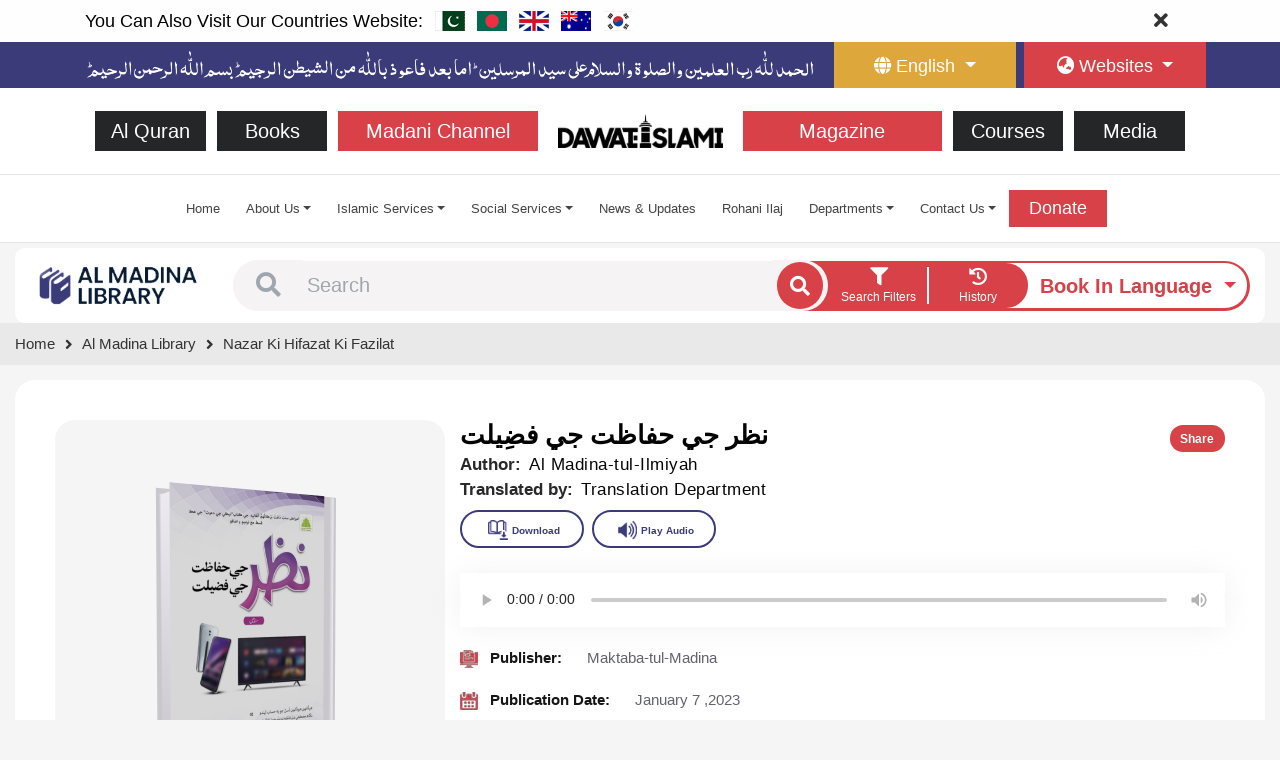

--- FILE ---
content_type: text/html;charset=UTF-8
request_url: https://www.dawateislami.net/bookslibrary/si/nazar-ki-hifazat-ki-fazilat
body_size: 26607
content:
<!DOCTYPE html>
<html lang="en">
    <head>

        <meta charset="utf-8">
        <meta http-equiv="Content-Type" content="text/html; charset=utf-8">
        <meta http-equiv="x-ua-compatible" content="ie=edge">
        <meta name="viewport" content="width=device-width, initial-scale=1">

        <title>Nazar Ki Hifazat Ki Fazilat</title>

        <!--Meta Page-->
        <meta name="description" content="Nazar Ki Hifazat Ki Fazilat">
        <meta name="keywords" content="righteousness">
        <!--Meta Page-->

        <!--Twitter Tags-->
        <meta name="twitter:card" content="summary_large_image">
        <meta name="twitter:title" content="Nazar Ki Hifazat Ki Fazilat">
        <meta name="twitter:site" content="@MADANIinfo">
        <meta name="twitter:description" content="Nazar Ki Hifazat Ki Fazilat">
        <meta name="twitter:image" content="https://data2.dawateislami.net/Data/Books/Read/si/2023/3108/bt3108.jpg">
        <meta name="twitter:image:alt" content="نظر جي حفاظت جي فضِيلت">
        <!--Twitter Tags-->

        <!--OG Tags-->
        
        <meta property="og:url" content="https://www.dawateislami.net/bookslibrary/en/nazar-ki-hifazat-ki-fazilat" />
        

        <meta property="og:type" content="Article" />
        <meta property="og:title" content="Nazar Ki Hifazat Ki Fazilat" />
        <meta property="og:description" content="Nazar Ki Hifazat Ki Fazilat" />
        <meta property="og:image" content="https://data2.dawateislami.net/Data/Books/Read/si/2023/3108/bt3108.jpg" />
        <!--        <meta property="og:image:alt" th:content="${metaImageAlt}" />-->
        <meta property="article:published_time" content="07-01-2023" />
        <meta property="article:modified_time" content="21-01-2023" />
        <meta property="article:author" content="Maktaba-tul-Madina" />
        <meta property="article:tag" content="righteousness" />
        <!--OG Tags-->

        <!--    Search Console Tag  -->
        <meta name="google-site-verification" content="lsKCgyB2EIEC8VR7HzkCxzqLVo9tpPj7WMe10ReGfmg" />
        <!--    Search Console Tag -->

        <!--  Bing Webmaster  -->
        <meta name="msvalidate.01" content="13442B412777AAA039E560CC30680C04" />
        <!--  Bing Webmaster  -->

        <!-- webmaster.yandex -->
        <meta name="yandex-verification" content="c96418cdf4c7c48c" />
        <!--  webmaster.yandex -->

        <!-- Google Tag Manager -->
        <script>
    (function(w,d,s,l,i){w[l]=w[l]||[];w[l].push({'gtm.start':
            new Date().getTime(),event:'gtm.js'});var f=d.getElementsByTagName(s)[0],
        j=d.createElement(s),dl=l!='dataLayer'?'&l='+l:'';j.async=true;j.src=
        'https://www.googletagmanager.com/gtm.js?id='+i+dl;f.parentNode.insertBefore(j,f);
    })(window,document,'script','dataLayer','GTM-PFXP6JD');
</script>
        <!-- End Google Tag Manager -->

        <!-- Global site tag (gtag.js) - Google Analytics -->
        <script async src="https://www.googletagmanager.com/gtag/js?id=UA-9851062-2"></script>
        <script>
    window.dataLayer = window.dataLayer || [];
    function gtag(){dataLayer.push(arguments);}
    gtag('js', new Date());
    gtag('config', 'UA-9851062-2');
</script>
        <!-- Meta Pixel Code -->
        <script>
    !function(f,b,e,v,n,t,s)
    {if(f.fbq)return;n=f.fbq=function(){n.callMethod?
        n.callMethod.apply(n,arguments):n.queue.push(arguments)};
        if(!f._fbq)f._fbq=n;n.push=n;n.loaded=!0;n.version='2.0';
        n.queue=[];t=b.createElement(e);t.async=!0;
        t.src=v;s=b.getElementsByTagName(e)[0];
        s.parentNode.insertBefore(t,s)}(window, document,'script',
        'https://connect.facebook.net/en_US/fbevents.js');
    fbq('init', '1188503422310388');
    fbq('track', 'PageView');
</script>
        <noscript><img height="1" width="1" style="display:none"
              src="https://www.facebook.com/tr?id=1188503422310388&ev=PageView&noscript=1"
/></noscript>
        <!-- End Meta Pixel Code -->

        <script type="application/ld+json">
    {
        "@context": "https://schema.org",
        "@type": "Book",
        "name": "نظر جي حفاظت جي فضِيلت",
        "alternateName": "Nazar Ki Hifazat Ki Fazilat",
        "description": "Nazar Ki Hifazat Ki Fazilat",
        "abstract": "Nazar Ki Hifazat Ki Fazilat",
        "author": {
            "@type": "Person",
            "name": "Al Madina-tul-Ilmiyah"
        },
        "publisher": {
            "@type": "Organization",
            "name": "Dawateislami",
            "url": "https://www.dawateislami.net/",
            "logo": {
                "@type": "ImageObject",
                "url": "https://resources.dawateislami.net/global/globalhomeweb/resources/assets/images/main-img/logo.jpg"
            }
        },
        "datePublished": "07-01-2023",
        "isbn": "N/A",
        "inLanguage": "si",
        "numberOfPages": 26,
        
        "genre":["Tasawwuf","Fazail","Haftawar Rasail"],
        
        "image": "https://data2.dawateislami.net/Data/Books/Read/si/2023/3108/bt3108.jpg",
        "url": "https://www.dawateislami.net/bookslibrary/en/nazar-ki-hifazat-ki-fazilat",
        "mainEntityOfPage": {
            "@type": "WebPage",
            "@id": "https://www.dawateislami.net/bookslibrary/en/nazar-ki-hifazat-ki-fazilat"
        }
    }
</script>

        <!-- BreadCrumb Code -->
        <script type="application/ld+json">

    {
        "@context": "http://schema.org",
        "@type": "BreadcrumbList",
        "itemListElement":
        [
            {
                "@type": "ListItem",
                "position": 1,
                "item": {
                    "@id": "https://www.dawateislami.net",
                    "name": "Home"
                }
            }
        ,
            {
                "@type": "ListItem",
                "position": 2,
                "item": {
                    "@id": "https://www.dawateislami.net/bookslibrary/",
                    "name": "Islamic Books Library"
                }
            }
            
        ,
            {
                "@type": "ListItem",
                "position": 3,
                "item": {
                    "@id": "https://www.dawateislami.net/bookslibrary/en/nazar-ki-hifazat-ki-fazilat",
                    "name": "Nazar Ki Hifazat Ki Fazilat"
                }
            }
            
            
        ]
    }
</script>
        <!-- End BreadCrumb Code -->

        <!--   Canonical     -->
        
        <link href="https://www.dawateislami.net/bookslibrary/en/nazar-ki-hifazat-ki-fazilat" rel="canonical">
        

        <!-- Favicon -->
        <link rel="icon" type="image/png" sizes="56x56" href="https://resources.dawateislami.net/global/booklibraryweb/resources/assets/books/images/fav-icon/icon.png">
        <!-- bootstrap CSS -->
        <link href="https://resources.dawateislami.net/global/booklibraryweb/resources/assets/books/css/bootstrap.min.css?v=v3.3.1" rel="stylesheet">
        <!-- carousel CSS -->
        <link href="https://resources.dawateislami.net/global/booklibraryweb/resources/assets/books/css/owl.carousel.min.css?v=v3.3.1" rel="stylesheet">
        <!-- nivo-slider CSS -->
        <link href="https://resources.dawateislami.net/global/booklibraryweb/resources/assets/books/css/nivo-slider.css?v=v3.3.1" rel="stylesheet">
        <!-- animate CSS -->
        <link rel="stylesheet" href="https://cdnjs.cloudflare.com/ajax/libs/animate.css/4.1.1/animate.min.css" type="text/css" media="all" />
        <!-- animated-text CSS -->
        <link href="https://resources.dawateislami.net/global/booklibraryweb/resources/assets/books/css/animated-text.css?v=v3.3.1" rel="stylesheet">
        <!-- font-awesome CSS -->
        <link href="https://resources.dawateislami.net/global/booklibraryweb/resources/assets/books/css/all.min.css?v=v3.3.1" rel="stylesheet">
        <!-- font-flatIcon CSS -->
        <link href="https://resources.dawateislami.net/global/booklibraryweb/resources/assets/books/css/flaticon.css?v=v3.3.1" rel="stylesheet">
        <!-- theme-default CSS -->
        <link href="https://resources.dawateislami.net/global/booklibraryweb/resources/assets/books/css/theme-default.css?v=v3.3.1" rel="stylesheet">
        <!-- meanMenu CSS -->
        <link href="https://resources.dawateislami.net/global/booklibraryweb/resources/assets/books/css/meanmenu.min.css?v=v3.3.1" rel="stylesheet">
        <!-- Main Style CSS -->
        <link href="https://resources.dawateislami.net/global/booklibraryweb/resources/assets/books/css/custom-style.css?v=v3.3.1" rel="stylesheet">
        <!-- editable CSS -->
        <!-- s -->
        <link href="https://resources.dawateislami.net/global/booklibraryweb/resources/assets/books/css/feedback.css?v=v3.3.1" rel="stylesheet">
        <link href="https://resources.dawateislami.net/global/booklibraryweb/resources/assets/books/css/category.css?v=v3.3.1" rel="stylesheet">
        <link href="https://resources.dawateislami.net/global/booklibraryweb/resources/assets/books/css/app-area.css?v=v3.3.1" rel="stylesheet">
        <link href="https://resources.dawateislami.net/global/booklibraryweb/resources/assets/books/css/dropdown-bar.css?v=v3.3.1" rel="stylesheet">
        <link href="https://resources.dawateislami.net/global/booklibraryweb/resources/assets/books/css/book-detail-content.css?v=v3.3.1" rel="stylesheet">
        <link rel="stylesheet" href="https://cdnjs.cloudflare.com/ajax/libs/bootstrap-select/1.13.18/css/bootstrap-select.min.css">
        <!-- r -->


<!--        <link th:href="${@cdnConfig.getCdnBasePath()}+'/assets/books/css/history.css?v='+${buildVersion}" rel="stylesheet">-->
        <link href="https://resources.dawateislami.net/global/booklibraryweb/resources/assets/books/css/week-book.css?v=v3.3.1" rel="stylesheet">
        <link href="https://resources.dawateislami.net/global/booklibraryweb/resources/assets/books/css/featured-book.css?v=v3.3.1" rel="stylesheet">
        <link href="https://resources.dawateislami.net/global/booklibraryweb/resources/assets/books/css/book-landing-detail.css?v=v3.3.1" rel="stylesheet">
        <link href="https://resources.dawateislami.net/global/booklibraryweb/resources/assets/books/css/book-list.css?v=v3.3.1" rel="stylesheet">
        <link href="https://resources.dawateislami.net/global/booklibraryweb/resources/assets/books/css/book-search-filter.css?v=v3.3.1" rel="stylesheet">
        <!-- a -->
        <link href="https://resources.dawateislami.net/global/booklibraryweb/resources/assets/books/css/custom-carousel.css?v=v3.3.1" rel="stylesheet">
        <link href="https://resources.dawateislami.net/global/booklibraryweb/resources/assets/books/css/books-page.css?v=v3.3.1" rel="stylesheet">
        <link href="https://resources.dawateislami.net/global/booklibraryweb/resources/assets/books/css/book-reading.css?v=v3.3.1" rel="stylesheet">
        <!-- editable CSS -->
        <!-- banner style Css -->
        <link href="https://resources.dawateislami.net/global/booklibraryweb/resources/assets/books/css/searchBarSection.css?v=v3.3.1" rel="stylesheet">
        <!-- LANGUAGE Style CSS -->
        
        <link rel="stylesheet"  href="https://resources.dawateislami.net/global/booklibraryweb/resources/assets/books/css/ltr.css?v=v3.3.1" type="text/css" media="all" />
        <!-- custom style CSS -->
        <link href="https://resources.dawateislami.net/global/booklibraryweb/resources/assets/books/css/style.css?v=v3.3.1" rel="stylesheet">
        <!-- transitions CSS -->
        <link href="https://resources.dawateislami.net/global/booklibraryweb/resources/assets/books/css/owl.transitions.css?v=v3.3.1" rel="stylesheet">
        <!-- widget CSS -->
        <link href="https://resources.dawateislami.net/global/booklibraryweb/resources/assets/books/css/widget.css?v=v3.3.1" rel="stylesheet">

        <link rel="stylesheet" href="https://cdnjs.cloudflare.com/ajax/libs/awesomplete/1.1.3/awesomplete.css">

        <!-- gallery lightbox -->
        <!-- our fonts -->
        <link rel="stylesheet" href="https://misc.dawateislami.net/fonts/fonts.css?v=13">
        <!-- font -->
        <link href="https://fonts.googleapis.com/css2?family=Secular+One&display=swap" rel="stylesheet">
        <!-- modernizr js -->

        <script src="https://resources.dawateislami.net/global/booklibraryweb/resources/assets/books/js/vendor/modernizr-3.5.0.min.js?v=v3.3.1"></script>

        <!-- jquery js -->
        <script src="https://resources.dawateislami.net/global/booklibraryweb/resources/assets/books/js/vendor/jquery-3.2.1.min.js?v=v3.3.1"></script>

        <script src="https://cdnjs.cloudflare.com/ajax/libs/awesomplete/1.1.3/awesomplete.min.js"></script>


    </head>

    <body class="main__lang__class__ang" id="top">
        <div >
                <noscript>
    <iframe src="https://www.googletagmanager.com/ns.html?id=GTM-PFXP6JD" height="0" width="0" style="display:none;visibility:hidden">
    </iframe>
</noscript>

<!--                <div th:replace='layout/header::header'></div>-->

                <div>
    <div>
<style>
    .topLangBarSec{
        background: #fffffff2;
        transition: 0.5s;
        z-index: 9999999;
        position: sticky !important;
        top: 0;
        width: 100%;
    }
    /* .topLangBarSec.toplangstky{
        position: fixed !important;
        top: 0;
    } */
    .topLangBarSec .topLang_bar {
        font-size: 18px;
        display: flex;
        justify-content: flex-start;
        align-items: center;
        height: 100%;
        color: black;
    }
    .topLangBarSec .flag__anchor {
        display: inline-flex;
        width: fit-content;
        align-items: center;
        height: 100%;
    }
    .topLangBarSec .flag__anchor img{
        padding: 1px;
        border: 3px solid transparent;
        transition: 0.5s;
    }
    .topLangBarSec a.flag__anchor.current {
        font-size: 18px;
        color: #3b3b79;
        font-weight: 600;
    }
    .topLangBarSec a.flag__anchor.current img{
        border-radius: 100px;
        animation: borderAnimation 1s ease infinite;
    }
    @keyframes borderAnimation{
        from{
            border: 3px solid #d84148;
        }
        to{
            border: 3px solid #d8414900;
        }
    }
    .topLangBarSec .flag__anchor:hover img{
        border: 3px solid #d84148;
    }
    .toplang_crose{
        display: flex;
        width: 100%;
        height: 100%;
        align-items: center;
        justify-content: flex-end;
    }
    .toplang_crose i{
        font-size: 20px;
        display: flex;
        height: 100%;
        align-items: center;
        width: 25%;
        justify-content: center;
        cursor: pointer;
        transition: 0.3s;
    }
    .toplang_crose i:hover{
        color: #333;
    }
    @media(max-width: 992px){
        .toplang_crose i{
            width: 40%;
        }
    }
    @media(max-width: 768px){
        .row__columns.ml-2{
            margin: 0px !important;
        }
    }
    @media(max-width: 767px){
        .toplang_crose i{
            width: 80%;
        }
    }
    @media(max-width: 480px){
        .topLangBarSec .topLang_bar{
            font-size: 15px;
        }
        .toplang_crose i{
            width: 100%;
        }
    }
    @media(max-width: 400px){
        .topLangBarSec .topLang_bar{
            font-size: 13px;
        }
    }
    </style>
    <section class="topLangBarSec" id="topLang">
        <div class="container">
            <div class="col-12 py-1">
                <div class="row">
                    <div class="col-10">
                        <div class="row">
                            <div class="row__columns">
                                <span class="topLang_bar">You Can Also Visit Our Countries Website:</span>
                            </div>
                            <div class="row__columns ml-2">
                                <a href="https://dawateislami.net/pk" target="_blank" class="flag__anchor ">
                                    <img loading="lazy" src="https://resources.dawateislami.net/global/booklibraryweb/resources/assets/books/images/flags/pk.png" class="img-fluid" alt="country flag">
                                </a>
                                <a href="https://dawateislamibd.net/" target="_blank" class="flag__anchor ">
                                    <img loading="lazy" src="https://resources.dawateislami.net/global/booklibraryweb/resources/assets/books/images/flags/ban.png" class="img-fluid" alt="country flag">
                                </a>
                                <a href="https://dawateislami.co.uk/" target="_blank" class="flag__anchor ">
                                    <img loading="lazy" src="https://resources.dawateislami.net/global/booklibraryweb/resources/assets/books/images/flags/uk.png" class="img-fluid" alt="country flag">
                                </a>
                                <a href="https://www.dawateislami.net.au/" target="_blank" class="flag__anchor ">
                                    <img loading="lazy" src="https://resources.dawateislami.net/global/booklibraryweb/resources/assets/books/images/flags/aus.png" class="img-fluid" alt="country flag">
                                </a>
                                <a href="https://dawateislamikorea.com/" target="_blank" class="flag__anchor ">
                                    <img loading="lazy" src="https://resources.dawateislami.net/global/booklibraryweb/resources/assets/books/images/flags/korea.png" class="img-fluid" alt="country flag">
                                </a>
                            </div>
                        </div>
                    </div>
                    <div class="col-2">
                        <div class="toplang_crose">
                            <i class="fas fa-times" id="closeTopLang"></i>
                        </div>
                    </div>
                </div>
            </div>
        </div>
    </section>
</div>



<section class="top__header__bar" id="top2header2bar">
    <div class="header-top-area">
        <div class="container">
            <div class="row">
                <div class="col-md-6 col-lg-7 col-xl-8 col-12">
                    <div class="dreamit-header-menu-address">
                        <ul>
                            <li>
                         <img loading="lazy" alt="khutba" class="img-fluid d-none d-lg-block"  src="https://resources.dawateislami.net/global/booklibraryweb/resources/assets/books/images/main-img/khutba_desktop.png" >
                         <img loading="lazy" alt="bismillah" class="img-fluid d-lg-none" style="height:30px;"  src="https://resources.dawateislami.net/global/booklibraryweb/resources/assets/books/images/main-img/bismillah_responsive.png" >

                        </li>

                        </ul>
                    </div>
                    <!-- welcome to global version of dawateislami -->
                </div>
                <div class="col-md-6 col-lg-5 col-xl-4 col-12">
                    <div class="row">
                        <div class="col-6 px-1">
                            <div class="dropdown lang__drop">
                                <button type="button" class="btn btn-primary dropdown-toggle w-100" data-toggle="dropdown" >
                                    <span class="lang_drop_lang_icon">
                                        <i class="fas fa-globe"></i>
                                    </span>
                                    <span id="lang_sit_btn">Languages</span>
                                </button>
                                <div class="dropdown-menu">
                                    <a id="ur-sit" class="dropdown-item" href="/bookslibrary/ur" onclick="setCookie(&#39;ur&#39;)">Urdu</a>
                                    <a id="en-sit" class="dropdown-item" href="/bookslibrary/"   onclick="setCookie(&#39;en&#39;)">English</a>
                                    <a id="ar-sit" class="dropdown-item" href="https://arabicdawateislami.net/bookslibrary/">Arabic</a>
                                </div>
                            </div>
                        </div>
                        <div class="col-6 px-1">
                            <div class="dropdown country__drop mega__drop">
                                <button type="button" class="btn btn-primary dropdown-toggle w-100" data-toggle="dropdown">
                                    <i class="fa fa-globe-asia"></i>
                                    <span>Websites</span>

                                </button>
                                <div class="dropdown-menu">
                                    <div class="">
										<p>
                                            <span>Personality Websites!</span>
										</p>
                                        <ul>
                                            <li><a class="dropdown-item" href="http://www.aboutmuhammad.net">
                                                <span>About Muhammad</span>
                                                <span class="Personalities__tags">صلی اللہ علیہ وسلم</span>
                                            </a></li>
                                            <li><a class="dropdown-item" href="https://abdulqadirjilani.net/">
                                                <span>Abdul Qadir Jilani</span>
                                                <span class="Personalities__tags">رحمۃ اللہ علیہ</span>
                                            </a></li>
                                            <li><a class="dropdown-item" href="http://imamahmedraza.com">
                                                <span>Imam Ahmed Raza</span>
                                                <span class="Personalities__tags">رحمۃ اللہ علیہ</span>
                                            </a></li>
                                            <li><a class="dropdown-item" href="http://www.ilyasqadri.com">
                                                <span>Maulana Ilyas Qadri</span>
                                            </a></li>
                                            <li><a class="dropdown-item" href="https://personalities.dawateislami.net/hajiubaidraza/">
                                                <span>Haji Ubaid Raza</span>
                                            </a></li>

                                            <li><a class="dropdown-item" href="https://muftiqasim.net/">
                                                <span>Mufti Qasim Attari</span>
                                            </a></li>
                                        </ul>

									</div>
                                    <div class="">
                                        <p>Countries Websites</p>
                                        <ul>
                                            <li>
                                                <a class="dropdown-item" href="https://dawateislami.net/pk">Pakistan</a>
                                            </li>
                                            <li>
                                                <a class="dropdown-item" href="http://www.dawateislamiusa.com">USA</a>
                                            </li>
                                            <li>
                                                <a class="dropdown-item" href="http://www.dawateislamicanada.net">Canada</a>
                                            </li>
                                            <li>
                                                <a class="dropdown-item" href="https://dawateislami.co.uk">UK</a>
                                            </li>
                                            <li>
                                                <a class="dropdown-item" href="http://www.dawateislamikorea.com">Korea</a>
                                            </li>
                                            <li>
                                                <a class="dropdown-item" href="https://www.dawateislami.net.au">Australia</a>
                                            </li>
                                            <li>
                                                <a class="dropdown-item" href="https://dawateislamibd.net/">Bangladesh</a>
                                            </li>
                                        </ul>
                                    </div>
                                    <div class="col-12 p-0 extraSites">
                                        <p class="text-center w-100">Popular Websites</p>
                                        <div class="row m-0 w-100">
                                            <ul class="col-6">
                                                <li>
                                                    <a class="dropdown-item" href="https://hajjumrah.dawateislami.net/" >Hajj and Umrah</a>
                                                </li>
                                                <li>
                                                    <a class="dropdown-item" href="https://daruliftaahlesunnat.net">Darul Ifta Ahlesunnat</a>
                                                </li>
                                                <li>
                                                    <a class="dropdown-item" href="https://alqurankarim.net/">Al Quran Karim</a>
                                                </li>
                                                <li>
                                                    <a class="dropdown-item" href="https://farzuloom.net/">Obligatory Knowledge</a>
                                                </li>
                                                <li>
                                                    <a class="dropdown-item" href="https://departments.dawateislami.net/islamibahan/">Islamic Sisters</a>
                                                </li>
                                                <li>
                                                    <a class="dropdown-item" href="https://newmuslimhelp.net/" >New Muslim</a>
                                                </li>
                                            </ul>
                                            <ul class="col-6">
                                                <li>
                                                    <a class="dropdown-item" href="https://specialperson.dawateislami.net/">Special Persons</a>
                                                </li>
                                                <li>
                                                    <a class="dropdown-item" href="https://tajheezotakfeen.dawateislami.net/">Muslim Funeral</a>
                                                </li>
                                                <li>
                                                    <a class="dropdown-item" href="https://tree-plantation.dawateislami.net/">Tree Plantation</a>
                                                </li>
                                                <li>
                                                    <a class="dropdown-item" href="https://buildamasjid.net">Build Masajid</a>
                                                </li>
                                                <li>
                                                    <a class="dropdown-item" href="https://quranteacher.net">Faizan Online Academy</a>
                                                </li>
                                                <li>
                                                    <a class="dropdown-item" href="https://www.dawateislami.net/magazine">Monthly Magazine</a>
                                                </li>
                                                <li>
                                                    <a class="dropdown-item" href="https://dawateislami.net/rohaniilaj/tawizateattaria">Rohani Ilaj</a>
                                                </li>
                                            </ul>
                                        </div>
                                    </div>
                                </div>
                            </div>
                        </div>
                    </div>
                </div>
            </div>
        </div>
    </div>
</section>
    <!------------------------------------------ top header bar	 ------------------------------------------>
<!-- 2 -->
    <!------------------------------------------ logo header second baar  ------------------------------------------>
<section class="logo__header__second__baar" id="top3header3bar">
    <div class="container">
        <div class="col-12">
            <div class="row">
                <div class="col-lg-5 col-12 pl-10 pr-10">
                    <div class="main__sites__anchrs__divs">
                        <a href="https://alqurankarim.net/" class="anchrs__main__sites" >Al Quran
</a>
                        <a href="https://www.dawateislami.net/bookslibrary/" class="anchrs__main__sites">Books</a>
                        <a href="https://dawateislami.net/pk/islam/streaming/watch-live-youtube-madani-channel-english.htm" class="anchrs__main__sites red__red">Madani Channel</a>
                    </div>
                </div>
                <div class="col-lg-2 col-12 my-3 pl-10 pr-10">
                    <div class="text-center">
                        <a href="https://www.dawateislami.net" aria-label="Go to Home Page" target="_blank">
                            <img loading="lazy" alt="dawateislami" src="https://resources.dawateislami.net/global/booklibraryweb/resources/assets/books/images/main-img/logo.jpg" class="img-fluid">
                        </a>
                    </div>
                </div>
                <div class="col-lg-5 col-12 pl-10 pr-10">
                    <div class="main__sites__anchrs__divs">
                        <a href="https://www.dawateislami.net/magazine/en" class="anchrs__main__sites red__red" >Magazine</a>
                        <a href="https://faizanonline.net/" class="anchrs__main__sites" >Courses</a>
                        <a href="https://www.dawateislami.net/medialibrary/" class="anchrs__main__sites" >Media</a>

                    </div>
                </div>
            </div>
        </div>
    </div>
</section>
    <!------------------------------------------ logo header second baar ------------------------------------------>
    <!-- 3 -->
    <!------------------------------------------ main menu means nav bar ------------------------------------------>
    <section class="main__menu__nav__bar " id="main-nav">
        <div class="container-fluid">
            <nav class="navbar navbar-expand-xl navbar-light bg-light">
                <!-- <a class="navbar-brand" href="javascript:viod(0);">Navbar</a> -->
                <button class="navbar-toggler" type="button" data-toggle="collapse" data-target="#navbarSupportedContent" aria-controls="navbarSupportedContent" aria-expanded="false" aria-label="Toggle navigation">
                    <span class="navbar-toggler-icon"></span>
                </button>
                <div class="nav-res-item">

                    <a href="https://www.dawateislami.net/make-a-donation/" class="donation__btn__new__nav">Donate</a>
                </div>
                <div class="collapse navbar-collapse " id="navbarSupportedContent">
                    <ul id="ul_dynamic" class="navbar-nav scroll__scroll">

                    </ul>

                    <a href="https://www.dawateislami.net/make-a-donation/" class="donation__btn__new__nav desk__desk">Donate</a>
                </div>
            </nav>
        </div>
    </section>
    <!--    <div id="myData" class="navbar">-->
    <!--    </div>-->
    <!------------------------------------------ main menu means nav bar ------------------------------------------>
    <!-- /*------------------------------------------  all three headers CSS is end here ------------------------------------------*/ -->
    <script >

        $(document).ready(function(){

            // get current lang
            let currentLang = "en";

            //get baseUrl fro header
            let  baseuri = "https:\/\/server.dawateislami.net\/commonadmin";


            // fetch json  header
            fetch(baseuri+'/do/menu/allrecords?langcode='+currentLang)
                .then(function (response) {
                    return response.json();
                })
                .then(function (data) {
                    appendData(data.sort(dynamicSort("showorder")));
                })
                .catch(function (err) {
                    console.log(err);
                });
            // fetch json  header


            // styling css
            // styling css
        });

        // fetch json  header


        // sort object by attribute name
        function dynamicSort(property) {
            let sortOrder = 1;
            if(property[0] === "-") {
                sortOrder = -1;
                property = property.substr(1);
            }
            return function (a,b) {
                let result = (a[property] < b[property]) ? -1 : (a[property] > b[property]) ? 1 : 0;
                return result * sortOrder;
            }
        }
        // sort object by attribute name

        // creation dynamic header
        function appendData(data) {
            let mainContainer = document.getElementById("ul_dynamic");
            data.map((item)=>{
                if(item.childData.length <= 0)
            {
                let li = document.createElement('li');
                li.setAttribute("class" , "nav-item")
                let a= `<a class="nav-link" href="${item.targetLink}">${item.title}</a>`
                li.innerHTML = a;
                mainContainer.append(li)
            }
        else
            {
                let li = document.createElement('li');
                li.setAttribute("class" , "nav-item dropdown chang__classes__by onHover__show")
                let a= ` <a class="nav-link dropdown-toggle " href="javascript:viod(0);"  id="navbarDropdown" role="button" data-toggle="dropdown" aria-haspopup="true" aria-expanded="false">${item.title}</a>`
                li.innerHTML = a;
                let div = document.createElement('div');
                div.setAttribute("class" ,"dropdown-menu" )
                div.setAttribute("aria-labelledby" , "navbarDropdown" )
                item.childData = item.childData.sort(dynamicSort("showorder"))
                item.childData.map((item_child)=>{
                    let list =  document.createElement('li');
                list.innerHTML += `<a class="dropdown-item"  href="${item_child.targetLink}" >${item_child.title}</a>`
                div.append(list)
            })
                li.append(div)
                mainContainer.append(li)
            }
        })

        }

        function setCookie(cvalue) {
            var domain = "dawateislami.net";
            var expires = new Date();
            expires.setFullYear(expires.getFullYear() + 1);
            expires.setMonth(expires.getMonth() + 1);
            document.cookie = "dslc" + "=" + cvalue +"; expires=" + expires.toUTCString() + ";path=/" + "; domain=" + domain;
        }

    </script>
</div>

<!--                <div th:replace='searchBar/search::search'></div>-->

                <section>

    <!--------------  Search bar -------------->
    <section class="searchBarSection book-search-filter">
    <div class="container-fluid">
        <div class="book_search_main_div">
            <div class="col-12">
                <div class="row">
                    <div class="col-lg-2">

                        <a href="/bookslibrary/en" aria-label="Go to Bookslibrary">
                            <img loading="lazy" alt="book-logo" src="https://resources.dawateislami.net/global/booklibraryweb/resources/assets/books/images/main-img/book-logo.png" class="img-fluid">
                        </a>
                    </div>
                    <div class="col-lg-10 search_col_div">
                        <div class="input-group">
                            <div class="input-group-prepend search_prepend_first__box">
                                <a href="javascript:void(0)" onclick="gotToSearchWithFilters()" class="" type="button">
                    <span class="nav_icon_search">
                      <i class="fa fa-search"></i>
                    </span>
                                </a>
                            </div>
                            <input
                                    type="text"
                                    class="form-control search_bar"
                                    id="search_bar"
                                    placeholder="Search"
                                    onkeypress="javascript: if(event.keyCode == 13) gotToSearchWithFilters();"
                            />
                            <div class="input-group-append search_append_first__box">
<!--                                <button id="lang_ab_btn" class="lang_ab_btn" type="button"></button>-->
                                <button onclick="gotToSearchWithFilters()" class="single_search_btn" type="button">
                    <span class="nav_icon_search">
                      <i class="fa fa-search"></i>
                    </span>
                                </button>
                            </div>

                            <div class="input-group-append search_append_fourth__box">
                                <div class="input-group-prepend search_prepend_second_box">
                                    <button type="button" class="myDropModal">
                      <span class="d-block w-100">
                        <i class="fa fa-filter"></i>
                      </span>
                                        <span class="word_search">Search Filters</span>
                                    </button>

                                    <div class="filter-black-bg"></div>
                                    <div class="search-filter-box">
                                        <div class="filter-search">
                                            <div class="filter-tips">
                                                <h3>Search</h3>
                                            </div>
                                            <div class="select-languages">
                                                <label class="filter-label">Language</label>
                                                <select class="selectpicker" title="Select Language" name="filterLang" id="languageSelect" data-live-search="true"  onchange="setFilterLang(&#39;innerLang&#39;);resetBookPopUp()">
                                                    
                                                    <option value="en">English</option>
                                                    <option value="ur">Urdu</option>
                                                    <option value="zh">中文  </option>
                                                    <option value="bn">Bengali</option>
                                                    <option value="cr">Creole</option>
                                                    <option value="da">Danish</option>
                                                    <option value="de">German</option>
                                                    <option value="es">Spanish</option>
                                                    <option value="fa">فارسی</option>
                                                    <option value="fr">French</option>
                                                    <option value="gr">Greek</option>
                                                    <option value="hi">Hindi</option>
                                                    <option value="hu">Hausa</option>
                                                    <option value="gu">Gujarati	</option>
                                                    <option value="it">Italian</option>
                                                    <option value="kn">Kannada</option>
                                                    <option value="my">Malay</option>
                                                    <option value="no">Norwegian</option>
                                                    <option value="ru">Russian</option>
                                                    <option value="rd">Roman Urdu</option>
                                                    <option value="si">Sindhi</option>
                                                    <option value="sn">Sinhala</option>
                                                    <option value="sw">Swahili</option>
                                                    <option value="ta">Tamil</option>
                                                    <option value="te">Telugu</option>
                                                    <option value="ps">Pashto</option>
                                                    <option value="pt">Portuguese</option>
                                                    <option value="tr">Turkish</option>
                                                    <option value="th">Thai</option>
                                                    <option value="np">Nepali</option>
                                                    <option value="kr">Korean</option>
                                                    <option value="ny">Chichewa</option>
                                                    <option value="nl">Dutch</option>
                                                    <option value="ld">Luganda</option>
                                                    <option value="id">Indonesian</option>
                                                    <option value="bl">Balochi</option>
                                                    <option value="et">Estonian</option>
                                                    <option value="gb">Gujarati Bhasha</option>
                                                    <option value="pa">Punjabi</option>
                                                    <option value="skr">Saraiki</option>
                                                    <option value="ky">Kyrgyz</option>
                                                    <option value="sv">Swedish</option>
                                                    <option value="sq">Albanian</option>
                                                    <option value="so">Somalian</option>
                                                </select>
                                            </div>
                                            <div class="select-islamic-month multi-select">
                                                <label class="filter-label">Month</label>
                                                <select class="selectpicker" title="Select Month"  id="monthSelect" data-live-search="true" onchange="getMonths()">
                                                    
                                                </select>
                                            </div>

                                            <div class="select-book-box mb-2">
                                                <button class="select-book-btn category-popup" id="book-pop-btn">
                                                    <span><i class="fas fa-quran m-0"></i></span>
                                                    <span class="book-text-span">Books</span>
                                                </button>

                                                <div  class="col-12 pb-2 px-0 selected__books__div selected-filters">
                                                    <div class=" search-tags ">
                                                        
                                                    </div>
                                                </div>

                                            </div>

                                            <div class="category-book-box mt-2">
                                                <button class="category-book-btn select-category-popup" id="cat-pop-btn" onclick="pageAjax(1,12)">
                                                    <span><i class="fas fa-solid fa-list m-0"></i></span>
                                                    <span class="category-text-span">Categories</span>
                                                </button>

                                                <!--categorypopup-->
                                                <div  class="col-12 pb-2 px-0 selected__books__div selected-filters">
                                                    <div class=" search-tags ">
                                                        
                                                    </div>
                                                </div>


                                            </div>
                                            <div class="select-book-writer multi-select">
                                                <label class="filter-label">Authors</label>
                                                <select class="selectpicker" title="Select Author" id="writerSelect" data-live-search="true" onchange="getWriters()">
                                                    <option value="101">Rukn e Shura Abu Majid Muhammad Shahid Attari</option>
                                                    <option value="100">Kanzul Madaris Board</option>
                                                    <option value="99">Mufti Muhammad Sajid Attari</option>
                                                    <option value="98">Haji Abdul Habib Attari</option>
                                                    <option value="97">Majlis e Tauqeet</option>
                                                    <option value="96">Imam Muhammad Bin Ahmad Zahbi</option>
                                                    <option value="95">Imam Taqi al-Din al-Fasi</option>
                                                    <option value="94">Imam Abn e abdul bar an namari</option>
                                                    <option value="93">Imam Ibn Abi al-Dunya</option>
                                                    <option value="92">Imam Badar ul Deen Zarkashi</option>
                                                    <option value="91">Ibn Hajar al-Haytami</option>
                                                    <option value="90">Translation Department</option>
                                                    <option value="89">Imam Muhammad Bin Jarir al Tabri</option>
                                                    <option value="88">Shaik e Akbar Muhyid deen Ibn e Arabi</option>
                                                    <option value="87">Abdul Haleem Mahmood</option>
                                                    <option value="86">Hafiz Nur al-Din al-Haythami</option>
                                                    <option value="85">Imam Ibn e Aseer Al Jazri</option>
                                                    <option value="84">As Shaikh Abu Bakar Al Adani abn Ali Al Mashhor</option>
                                                    <option value="83">Imam Taqi ud Din As-subki</option>
                                                    <option value="82">Mulla Ali Al Qari</option>
                                                    <option value="81">Shaik Aiman Yasir Al Bakkar</option>
                                                    <option value="80">Allama Zurqani</option>
                                                    <option value="79">Imam Muhammad Bin Yousu Al Salihi</option>
                                                    <option value="78">Arabic Department</option>
                                                    <option value="77">Hafiz Abdul Raheem Iraqi</option>
                                                    <option value="76">Imam Abu Issa Tirmizi</option>
                                                    <option value="75">Imam Hussain Bin Masood Al Baghawi</option>
                                                    <option value="74">Noor ud Din Ali Bin Ahmad As Smhoodi</option>
                                                    <option value="73">Nizam ud Din Neshapuri</option>
                                                    <option value="72">Allama Ismaeel Haqqi Hanafi</option>
                                                    <option value="71">Allama Abu Ishaq Nisha puri</option>
                                                    <option value="70">Imam Badar ul Deen Ayini</option>
                                                    <option value="69">Al Hafiz Ali Bin Umar Al-Daraqutni</option>
                                                    <option value="68">Imam Abdul Rahman Ibn e Jawzi</option>
                                                    <option value="67">Imam Ahmad Bin Muhammad Qastalani</option>
                                                    <option value="66">Qadii Ayyaz Malki</option>
                                                    <option value="65">Allama Abdul Raoof Manavi</option>
                                                    <option value="64">Imam Bayhaqi</option>
                                                    <option value="63">Imam Abu Zakria An Nawawi</option>
                                                    <option value="62">Imam Abn e Hajar Asqalani</option>
                                                    <option value="61">Imam Abul Qasim Qushairi</option>
                                                    <option value="60">Dr Abdul Rahman Rafat Basha</option>
                                                    <option value="59">Shaikh Abdul Hadi Al Kharasah</option>
                                                    <option value="58">Yousuf Bin Ismail Nabhani</option>
                                                    <option value="57">Abn ataullah sakandari</option>
                                                    <option value="56">Syed Alwi Al Malki</option>
                                                    <option value="55">Shaik Muhammad Mutawalli Sharavi</option>
                                                    <option value="54">Syed Muhammad Bin Muhammad Al Husaini</option>
                                                    <option value="53">Shihab ud Deen Bin Ahmad al Ashbahi</option>
                                                    <option value="52">Imam Fakhar ud Din Razi</option>
                                                    <option value="51">Imam Abdullah Bin As-ad Al Yafi</option>
                                                    <option value="50">Muhammad Ramdan Saeed Al-Booti</option>
                                                    <option value="49">Shaikh Abdullah Siraj ud Din</option>
                                                    <option value="48">Faqeeh Abul Lais Samarqandi</option>
                                                    <option value="47">Al Habib Umar Bin Hafiz</option>
                                                    <option value="46">Shaikh Abdul Qadir Jeelani</option>
                                                    <option value="45">Imam Tabrani</option>
                                                    <option value="44">Shaikh-ul-Hadees Hazrat Allama Abdul Mustafa Azeemi</option>
                                                    <option value="43">Naeemi</option>
                                                    <option value="42">Raees-ul-Tahrer Allama Arshad-ul-Qadri</option>
                                                    <option value="41">Majlis Taukiyat Paishkash Majlis Madina-tul-Ilmia</option>
                                                    <option value="40">Majlis-e-Tehqiqat-e-Sharia</option>
                                                    <option value="39">Professor Doctor Muhammad Massod Ahmed Qadas Sarah-ul-Aziz</option>
                                                    <option value="38">Khalil Milat Mufti Khalil Khan Qadri Barkati Qadas Sarah-ul-Aziz</option>
                                                    <option value="37">Hazrat Allama Qazi Shams-ud-Deen Ahmed Jonpary Paishkash Majlis Madina-tul-Ilmia</option>
                                                    <option value="36">Majlis e Tauqeet</option>
                                                    <option value="35">Majlis Madrasa Almadinah</option>
                                                    <option value="34">Maulana Abdul Razzaq</option>
                                                    <option value="33">Mufti Ali Asghar</option>
                                                    <option value="32">Mufti Muhammad Qasim Attari</option>
                                                    <option value="31">Imam Jalal ud Din Suyuti</option>
                                                    <option value="30">Imam Muhammad Bin Ahmad Zahbi</option>
                                                    <option value="29">Imam Muhammad Ghazali</option>
                                                    <option value="28">Imam Sharf uddin Nawawi</option>
                                                    <option value="27">Imam Abdur Rahman Jozi</option>
                                                    <option value="26">Imam Muhammad Darmi</option>
                                                    <option value="25">Imam Ahmad Bin Hambal</option>
                                                    <option value="24">Imam Malik Bin Anas</option>
                                                    <option value="23">Imam Muhammad Bin Majah</option>
                                                    <option value="22">Imam Ahmad Alnisai</option>
                                                    <option value="21">Imam Abu Dawood Sulaiman</option>
                                                    <option value="20">Imam Abu Isa Tirmizi</option>
                                                    <option value="19">Imam Muslim Bin Hajjaj Qushairi</option>
                                                    <option value="18">Imam Muhammad Bin Ismail Bukhari</option>
                                                    <option value="17">Maktabat-ul-Madina</option>
                                                    <option value="16">All Publishers</option>
                                                    <option value="15">Maulana Muhammad Haneef Khan Razavi </option>
                                                    <option value="14">Majlis e Tauqeet</option>
                                                    <option value="13">Markazi Majlis-e-Shoora</option>
                                                    <option value="12">Allama Maulana Hasan Raza Khan</option>
                                                    <option value="11">Hujjat-ul-Islam Maulana Haamid Raza khan</option>
                                                    <option value="10">Majlis-e-Ifta</option>
                                                    <option value="9">Shaikh-ul-Hadees Allama Abdul Mustafa Al-Aazami</option>
                                                    <option value="8">Mufti Ahmad yar khan Naeemi</option>
                                                    <option value="7">Mufti Muhammad Shareef-ul-Haq Amjadi</option>
                                                    <option value="6">Others</option>
                                                    <option value="5">Maktaba-tul-Madina</option>
                                                    <option value="4">Al Madina-tul-Ilmiyah</option>
                                                    <option value="3">Imam-e-Ahl-e-Sunnat Ahmad Raza Khan</option>
                                                    <option value="2">Ameer-e-Ahl-e-Sunnat</option>
                                                    <option value="1">All Writers</option>
                                                </select>
                                            </div>
                                            <div class="toggler-box">
                                                <div class="toggle-page">
                                                    <p>Exact Search</p>
                                                    <input
                                                            type="checkbox"
                                                            class="checkbox"
                                                            id="exactSearch"
                                                    />
                                                    <label for="exactSearch" class="checkbox-label">
                                                        <span class="ball"></span>
                                                    </label>
                                                </div>
                                                <div class="toggle-page">
                                                    <p>In One Page</p>
                                                    <input
                                                            type="checkbox"
                                                            class="checkbox"
                                                            id="inOnePage"
                                                    />
                                                    <label for="inOnePage" class="checkbox-label">
                                                        <span class="ball"></span>
                                                    </label>
                                                </div>
                                            </div>
                                        </div>
                                        <div class="search-btn-box">
                                            <a class="btn filter-drop-btn" href="javascript:void(0);" onclick="gotToSearchWithFilters()" role="button">Search</a>
                                        </div>
                                    </div>

                                </div>


                                <a href="/bookslibrary/historypage" class="history_btn" type="button">
                    <span class="d-block">
                      <i class="fa fa-history"></i>
                    </span>
                                    <span class="word_history">History</span>
                                </a>


                                <div class="input-group-prepend search_prepend_third_box">
                                    <button type="button" class="dropdown-toggle" data-toggle="dropdown" aria-expanded="false">
                      <span class="lang_drop_lang_icon">
                         <i class="fa fa-language"></i>
                      </span>
                                        <span id="lang_sl_btn" class="lang_drop_lang">Book In Language</span>
                                    </button>
                                    <div class="dropdown-menu" id="myDropdown">
                                        <div class="lang_drop_mega">
                                            <div class="col-12">
                                                <div class="row">
                                                    <div class="col-lg-3 col-md-4 col-sm-3 col-6 lang-option" onchange="setFilterLang(&#39;mainLang&#39;);resetBookPopUp();authorMonthWiseSearch(&#39;&#39;,&#39;&#39;,&quot;ar&quot;)">
                                                        <label class="custom-control overflow-checkbox">
                                                            <span class="lang-list-text" id="ar-am-t">العربية</span>
                                                            <div class="check-lang-inp">
                                                                <input type="radio" name="language" class="overflow-control-input langRadio" id="ar-am" value="ar" />
                                                                <span class="overflow-control-indicator "></span>
                                                            </div>
                                                        </label>
                                                    </div>
                                                    <div class="col-lg-3 col-md-4 col-sm-3 col-6 lang-option" onchange="setFilterLang(&#39;mainLang&#39;);resetBookPopUp();authorMonthWiseSearch(&#39;&#39;,&#39;&#39;,&quot;en&quot;)">
                                                        <label class="custom-control overflow-checkbox">
                                                            <span class="lang-list-text" id="en-am-t">English</span>
                                                            <div class="check-lang-inp">
                                                                <input type="radio" name="language" class="overflow-control-input langRadio" id="en-am" value="en" />
                                                                <span class="overflow-control-indicator "></span>
                                                            </div>
                                                        </label>
                                                    </div>
                                                    <div class="col-lg-3 col-md-4 col-sm-3 col-6 lang-option" onchange="setFilterLang(&#39;mainLang&#39;);resetBookPopUp();authorMonthWiseSearch(&#39;&#39;,&#39;&#39;,&quot;ur&quot;)">
                                                        <label class="custom-control overflow-checkbox">
                                                            <span class="lang-list-text" id="ur-am-t">Urdu</span>
                                                            <div class="check-lang-inp">
                                                                <input type="radio" name="language" class="overflow-control-input langRadio" id="ur-am" value="ur" />
                                                                <span class="overflow-control-indicator "></span>
                                                            </div>
                                                        </label>
                                                    </div>
                                                    <div class="col-lg-3 col-md-4 col-sm-3 col-6 lang-option" onchange="setFilterLang(&#39;mainLang&#39;);resetBookPopUp();authorMonthWiseSearch(&#39;&#39;,&#39;&#39;,&quot;zh&quot;)">
                                                        <label class="custom-control overflow-checkbox">
                                                            <span class="lang-list-text" id="zh-am-t">中文  </span>
                                                            <div class="check-lang-inp">
                                                                <input type="radio" name="language" class="overflow-control-input langRadio" id="zh-am" value="zh" />
                                                                <span class="overflow-control-indicator "></span>
                                                            </div>
                                                        </label>
                                                    </div>
                                                    <div class="col-lg-3 col-md-4 col-sm-3 col-6 lang-option" onchange="setFilterLang(&#39;mainLang&#39;);resetBookPopUp();authorMonthWiseSearch(&#39;&#39;,&#39;&#39;,&quot;bn&quot;)">
                                                        <label class="custom-control overflow-checkbox">
                                                            <span class="lang-list-text" id="bn-am-t">Bengali</span>
                                                            <div class="check-lang-inp">
                                                                <input type="radio" name="language" class="overflow-control-input langRadio" id="bn-am" value="bn" />
                                                                <span class="overflow-control-indicator "></span>
                                                            </div>
                                                        </label>
                                                    </div>
                                                    <div class="col-lg-3 col-md-4 col-sm-3 col-6 lang-option" onchange="setFilterLang(&#39;mainLang&#39;);resetBookPopUp();authorMonthWiseSearch(&#39;&#39;,&#39;&#39;,&quot;cr&quot;)">
                                                        <label class="custom-control overflow-checkbox">
                                                            <span class="lang-list-text" id="cr-am-t">Creole</span>
                                                            <div class="check-lang-inp">
                                                                <input type="radio" name="language" class="overflow-control-input langRadio" id="cr-am" value="cr" />
                                                                <span class="overflow-control-indicator "></span>
                                                            </div>
                                                        </label>
                                                    </div>
                                                    <div class="col-lg-3 col-md-4 col-sm-3 col-6 lang-option" onchange="setFilterLang(&#39;mainLang&#39;);resetBookPopUp();authorMonthWiseSearch(&#39;&#39;,&#39;&#39;,&quot;da&quot;)">
                                                        <label class="custom-control overflow-checkbox">
                                                            <span class="lang-list-text" id="da-am-t">Danish</span>
                                                            <div class="check-lang-inp">
                                                                <input type="radio" name="language" class="overflow-control-input langRadio" id="da-am" value="da" />
                                                                <span class="overflow-control-indicator "></span>
                                                            </div>
                                                        </label>
                                                    </div>
                                                    <div class="col-lg-3 col-md-4 col-sm-3 col-6 lang-option" onchange="setFilterLang(&#39;mainLang&#39;);resetBookPopUp();authorMonthWiseSearch(&#39;&#39;,&#39;&#39;,&quot;de&quot;)">
                                                        <label class="custom-control overflow-checkbox">
                                                            <span class="lang-list-text" id="de-am-t">German</span>
                                                            <div class="check-lang-inp">
                                                                <input type="radio" name="language" class="overflow-control-input langRadio" id="de-am" value="de" />
                                                                <span class="overflow-control-indicator "></span>
                                                            </div>
                                                        </label>
                                                    </div>
                                                    <div class="col-lg-3 col-md-4 col-sm-3 col-6 lang-option" onchange="setFilterLang(&#39;mainLang&#39;);resetBookPopUp();authorMonthWiseSearch(&#39;&#39;,&#39;&#39;,&quot;es&quot;)">
                                                        <label class="custom-control overflow-checkbox">
                                                            <span class="lang-list-text" id="es-am-t">Spanish</span>
                                                            <div class="check-lang-inp">
                                                                <input type="radio" name="language" class="overflow-control-input langRadio" id="es-am" value="es" />
                                                                <span class="overflow-control-indicator "></span>
                                                            </div>
                                                        </label>
                                                    </div>
                                                    <div class="col-lg-3 col-md-4 col-sm-3 col-6 lang-option" onchange="setFilterLang(&#39;mainLang&#39;);resetBookPopUp();authorMonthWiseSearch(&#39;&#39;,&#39;&#39;,&quot;fa&quot;)">
                                                        <label class="custom-control overflow-checkbox">
                                                            <span class="lang-list-text" id="fa-am-t">فارسی</span>
                                                            <div class="check-lang-inp">
                                                                <input type="radio" name="language" class="overflow-control-input langRadio" id="fa-am" value="fa" />
                                                                <span class="overflow-control-indicator "></span>
                                                            </div>
                                                        </label>
                                                    </div>
                                                    <div class="col-lg-3 col-md-4 col-sm-3 col-6 lang-option" onchange="setFilterLang(&#39;mainLang&#39;);resetBookPopUp();authorMonthWiseSearch(&#39;&#39;,&#39;&#39;,&quot;fr&quot;)">
                                                        <label class="custom-control overflow-checkbox">
                                                            <span class="lang-list-text" id="fr-am-t">French</span>
                                                            <div class="check-lang-inp">
                                                                <input type="radio" name="language" class="overflow-control-input langRadio" id="fr-am" value="fr" />
                                                                <span class="overflow-control-indicator "></span>
                                                            </div>
                                                        </label>
                                                    </div>
                                                    <div class="col-lg-3 col-md-4 col-sm-3 col-6 lang-option" onchange="setFilterLang(&#39;mainLang&#39;);resetBookPopUp();authorMonthWiseSearch(&#39;&#39;,&#39;&#39;,&quot;gr&quot;)">
                                                        <label class="custom-control overflow-checkbox">
                                                            <span class="lang-list-text" id="gr-am-t">Greek</span>
                                                            <div class="check-lang-inp">
                                                                <input type="radio" name="language" class="overflow-control-input langRadio" id="gr-am" value="gr" />
                                                                <span class="overflow-control-indicator "></span>
                                                            </div>
                                                        </label>
                                                    </div>
                                                    <div class="col-lg-3 col-md-4 col-sm-3 col-6 lang-option" onchange="setFilterLang(&#39;mainLang&#39;);resetBookPopUp();authorMonthWiseSearch(&#39;&#39;,&#39;&#39;,&quot;hi&quot;)">
                                                        <label class="custom-control overflow-checkbox">
                                                            <span class="lang-list-text" id="hi-am-t">Hindi</span>
                                                            <div class="check-lang-inp">
                                                                <input type="radio" name="language" class="overflow-control-input langRadio" id="hi-am" value="hi" />
                                                                <span class="overflow-control-indicator "></span>
                                                            </div>
                                                        </label>
                                                    </div>
                                                    <div class="col-lg-3 col-md-4 col-sm-3 col-6 lang-option" onchange="setFilterLang(&#39;mainLang&#39;);resetBookPopUp();authorMonthWiseSearch(&#39;&#39;,&#39;&#39;,&quot;hu&quot;)">
                                                        <label class="custom-control overflow-checkbox">
                                                            <span class="lang-list-text" id="hu-am-t">Hausa</span>
                                                            <div class="check-lang-inp">
                                                                <input type="radio" name="language" class="overflow-control-input langRadio" id="hu-am" value="hu" />
                                                                <span class="overflow-control-indicator "></span>
                                                            </div>
                                                        </label>
                                                    </div>
                                                    <div class="col-lg-3 col-md-4 col-sm-3 col-6 lang-option" onchange="setFilterLang(&#39;mainLang&#39;);resetBookPopUp();authorMonthWiseSearch(&#39;&#39;,&#39;&#39;,&quot;gu&quot;)">
                                                        <label class="custom-control overflow-checkbox">
                                                            <span class="lang-list-text" id="gu-am-t">Gujarati	</span>
                                                            <div class="check-lang-inp">
                                                                <input type="radio" name="language" class="overflow-control-input langRadio" id="gu-am" value="gu" />
                                                                <span class="overflow-control-indicator "></span>
                                                            </div>
                                                        </label>
                                                    </div>
                                                    <div class="col-lg-3 col-md-4 col-sm-3 col-6 lang-option" onchange="setFilterLang(&#39;mainLang&#39;);resetBookPopUp();authorMonthWiseSearch(&#39;&#39;,&#39;&#39;,&quot;it&quot;)">
                                                        <label class="custom-control overflow-checkbox">
                                                            <span class="lang-list-text" id="it-am-t">Italian</span>
                                                            <div class="check-lang-inp">
                                                                <input type="radio" name="language" class="overflow-control-input langRadio" id="it-am" value="it" />
                                                                <span class="overflow-control-indicator "></span>
                                                            </div>
                                                        </label>
                                                    </div>
                                                    <div class="col-lg-3 col-md-4 col-sm-3 col-6 lang-option" onchange="setFilterLang(&#39;mainLang&#39;);resetBookPopUp();authorMonthWiseSearch(&#39;&#39;,&#39;&#39;,&quot;kn&quot;)">
                                                        <label class="custom-control overflow-checkbox">
                                                            <span class="lang-list-text" id="kn-am-t">Kannada</span>
                                                            <div class="check-lang-inp">
                                                                <input type="radio" name="language" class="overflow-control-input langRadio" id="kn-am" value="kn" />
                                                                <span class="overflow-control-indicator "></span>
                                                            </div>
                                                        </label>
                                                    </div>
                                                    <div class="col-lg-3 col-md-4 col-sm-3 col-6 lang-option" onchange="setFilterLang(&#39;mainLang&#39;);resetBookPopUp();authorMonthWiseSearch(&#39;&#39;,&#39;&#39;,&quot;my&quot;)">
                                                        <label class="custom-control overflow-checkbox">
                                                            <span class="lang-list-text" id="my-am-t">Malay</span>
                                                            <div class="check-lang-inp">
                                                                <input type="radio" name="language" class="overflow-control-input langRadio" id="my-am" value="my" />
                                                                <span class="overflow-control-indicator "></span>
                                                            </div>
                                                        </label>
                                                    </div>
                                                    <div class="col-lg-3 col-md-4 col-sm-3 col-6 lang-option" onchange="setFilterLang(&#39;mainLang&#39;);resetBookPopUp();authorMonthWiseSearch(&#39;&#39;,&#39;&#39;,&quot;no&quot;)">
                                                        <label class="custom-control overflow-checkbox">
                                                            <span class="lang-list-text" id="no-am-t">Norwegian</span>
                                                            <div class="check-lang-inp">
                                                                <input type="radio" name="language" class="overflow-control-input langRadio" id="no-am" value="no" />
                                                                <span class="overflow-control-indicator "></span>
                                                            </div>
                                                        </label>
                                                    </div>
                                                    <div class="col-lg-3 col-md-4 col-sm-3 col-6 lang-option" onchange="setFilterLang(&#39;mainLang&#39;);resetBookPopUp();authorMonthWiseSearch(&#39;&#39;,&#39;&#39;,&quot;ru&quot;)">
                                                        <label class="custom-control overflow-checkbox">
                                                            <span class="lang-list-text" id="ru-am-t">Russian</span>
                                                            <div class="check-lang-inp">
                                                                <input type="radio" name="language" class="overflow-control-input langRadio" id="ru-am" value="ru" />
                                                                <span class="overflow-control-indicator "></span>
                                                            </div>
                                                        </label>
                                                    </div>
                                                    <div class="col-lg-3 col-md-4 col-sm-3 col-6 lang-option" onchange="setFilterLang(&#39;mainLang&#39;);resetBookPopUp();authorMonthWiseSearch(&#39;&#39;,&#39;&#39;,&quot;rd&quot;)">
                                                        <label class="custom-control overflow-checkbox">
                                                            <span class="lang-list-text" id="rd-am-t">Roman Urdu</span>
                                                            <div class="check-lang-inp">
                                                                <input type="radio" name="language" class="overflow-control-input langRadio" id="rd-am" value="rd" />
                                                                <span class="overflow-control-indicator "></span>
                                                            </div>
                                                        </label>
                                                    </div>
                                                    <div class="col-lg-3 col-md-4 col-sm-3 col-6 lang-option" onchange="setFilterLang(&#39;mainLang&#39;);resetBookPopUp();authorMonthWiseSearch(&#39;&#39;,&#39;&#39;,&quot;si&quot;)">
                                                        <label class="custom-control overflow-checkbox">
                                                            <span class="lang-list-text" id="si-am-t">Sindhi</span>
                                                            <div class="check-lang-inp">
                                                                <input type="radio" name="language" class="overflow-control-input langRadio" id="si-am" value="si" />
                                                                <span class="overflow-control-indicator "></span>
                                                            </div>
                                                        </label>
                                                    </div>
                                                    <div class="col-lg-3 col-md-4 col-sm-3 col-6 lang-option" onchange="setFilterLang(&#39;mainLang&#39;);resetBookPopUp();authorMonthWiseSearch(&#39;&#39;,&#39;&#39;,&quot;sn&quot;)">
                                                        <label class="custom-control overflow-checkbox">
                                                            <span class="lang-list-text" id="sn-am-t">Sinhala</span>
                                                            <div class="check-lang-inp">
                                                                <input type="radio" name="language" class="overflow-control-input langRadio" id="sn-am" value="sn" />
                                                                <span class="overflow-control-indicator "></span>
                                                            </div>
                                                        </label>
                                                    </div>
                                                    <div class="col-lg-3 col-md-4 col-sm-3 col-6 lang-option" onchange="setFilterLang(&#39;mainLang&#39;);resetBookPopUp();authorMonthWiseSearch(&#39;&#39;,&#39;&#39;,&quot;sw&quot;)">
                                                        <label class="custom-control overflow-checkbox">
                                                            <span class="lang-list-text" id="sw-am-t">Swahili</span>
                                                            <div class="check-lang-inp">
                                                                <input type="radio" name="language" class="overflow-control-input langRadio" id="sw-am" value="sw" />
                                                                <span class="overflow-control-indicator "></span>
                                                            </div>
                                                        </label>
                                                    </div>
                                                    <div class="col-lg-3 col-md-4 col-sm-3 col-6 lang-option" onchange="setFilterLang(&#39;mainLang&#39;);resetBookPopUp();authorMonthWiseSearch(&#39;&#39;,&#39;&#39;,&quot;ta&quot;)">
                                                        <label class="custom-control overflow-checkbox">
                                                            <span class="lang-list-text" id="ta-am-t">Tamil</span>
                                                            <div class="check-lang-inp">
                                                                <input type="radio" name="language" class="overflow-control-input langRadio" id="ta-am" value="ta" />
                                                                <span class="overflow-control-indicator "></span>
                                                            </div>
                                                        </label>
                                                    </div>
                                                    <div class="col-lg-3 col-md-4 col-sm-3 col-6 lang-option" onchange="setFilterLang(&#39;mainLang&#39;);resetBookPopUp();authorMonthWiseSearch(&#39;&#39;,&#39;&#39;,&quot;te&quot;)">
                                                        <label class="custom-control overflow-checkbox">
                                                            <span class="lang-list-text" id="te-am-t">Telugu</span>
                                                            <div class="check-lang-inp">
                                                                <input type="radio" name="language" class="overflow-control-input langRadio" id="te-am" value="te" />
                                                                <span class="overflow-control-indicator "></span>
                                                            </div>
                                                        </label>
                                                    </div>
                                                    <div class="col-lg-3 col-md-4 col-sm-3 col-6 lang-option" onchange="setFilterLang(&#39;mainLang&#39;);resetBookPopUp();authorMonthWiseSearch(&#39;&#39;,&#39;&#39;,&quot;ps&quot;)">
                                                        <label class="custom-control overflow-checkbox">
                                                            <span class="lang-list-text" id="ps-am-t">Pashto</span>
                                                            <div class="check-lang-inp">
                                                                <input type="radio" name="language" class="overflow-control-input langRadio" id="ps-am" value="ps" />
                                                                <span class="overflow-control-indicator "></span>
                                                            </div>
                                                        </label>
                                                    </div>
                                                    <div class="col-lg-3 col-md-4 col-sm-3 col-6 lang-option" onchange="setFilterLang(&#39;mainLang&#39;);resetBookPopUp();authorMonthWiseSearch(&#39;&#39;,&#39;&#39;,&quot;pt&quot;)">
                                                        <label class="custom-control overflow-checkbox">
                                                            <span class="lang-list-text" id="pt-am-t">Portuguese</span>
                                                            <div class="check-lang-inp">
                                                                <input type="radio" name="language" class="overflow-control-input langRadio" id="pt-am" value="pt" />
                                                                <span class="overflow-control-indicator "></span>
                                                            </div>
                                                        </label>
                                                    </div>
                                                    <div class="col-lg-3 col-md-4 col-sm-3 col-6 lang-option" onchange="setFilterLang(&#39;mainLang&#39;);resetBookPopUp();authorMonthWiseSearch(&#39;&#39;,&#39;&#39;,&quot;tr&quot;)">
                                                        <label class="custom-control overflow-checkbox">
                                                            <span class="lang-list-text" id="tr-am-t">Turkish</span>
                                                            <div class="check-lang-inp">
                                                                <input type="radio" name="language" class="overflow-control-input langRadio" id="tr-am" value="tr" />
                                                                <span class="overflow-control-indicator "></span>
                                                            </div>
                                                        </label>
                                                    </div>
                                                    <div class="col-lg-3 col-md-4 col-sm-3 col-6 lang-option" onchange="setFilterLang(&#39;mainLang&#39;);resetBookPopUp();authorMonthWiseSearch(&#39;&#39;,&#39;&#39;,&quot;th&quot;)">
                                                        <label class="custom-control overflow-checkbox">
                                                            <span class="lang-list-text" id="th-am-t">Thai</span>
                                                            <div class="check-lang-inp">
                                                                <input type="radio" name="language" class="overflow-control-input langRadio" id="th-am" value="th" />
                                                                <span class="overflow-control-indicator "></span>
                                                            </div>
                                                        </label>
                                                    </div>
                                                    <div class="col-lg-3 col-md-4 col-sm-3 col-6 lang-option" onchange="setFilterLang(&#39;mainLang&#39;);resetBookPopUp();authorMonthWiseSearch(&#39;&#39;,&#39;&#39;,&quot;np&quot;)">
                                                        <label class="custom-control overflow-checkbox">
                                                            <span class="lang-list-text" id="np-am-t">Nepali</span>
                                                            <div class="check-lang-inp">
                                                                <input type="radio" name="language" class="overflow-control-input langRadio" id="np-am" value="np" />
                                                                <span class="overflow-control-indicator "></span>
                                                            </div>
                                                        </label>
                                                    </div>
                                                    <div class="col-lg-3 col-md-4 col-sm-3 col-6 lang-option" onchange="setFilterLang(&#39;mainLang&#39;);resetBookPopUp();authorMonthWiseSearch(&#39;&#39;,&#39;&#39;,&quot;kr&quot;)">
                                                        <label class="custom-control overflow-checkbox">
                                                            <span class="lang-list-text" id="kr-am-t">Korean</span>
                                                            <div class="check-lang-inp">
                                                                <input type="radio" name="language" class="overflow-control-input langRadio" id="kr-am" value="kr" />
                                                                <span class="overflow-control-indicator "></span>
                                                            </div>
                                                        </label>
                                                    </div>
                                                    <div class="col-lg-3 col-md-4 col-sm-3 col-6 lang-option" onchange="setFilterLang(&#39;mainLang&#39;);resetBookPopUp();authorMonthWiseSearch(&#39;&#39;,&#39;&#39;,&quot;ny&quot;)">
                                                        <label class="custom-control overflow-checkbox">
                                                            <span class="lang-list-text" id="ny-am-t">Chichewa</span>
                                                            <div class="check-lang-inp">
                                                                <input type="radio" name="language" class="overflow-control-input langRadio" id="ny-am" value="ny" />
                                                                <span class="overflow-control-indicator "></span>
                                                            </div>
                                                        </label>
                                                    </div>
                                                    <div class="col-lg-3 col-md-4 col-sm-3 col-6 lang-option" onchange="setFilterLang(&#39;mainLang&#39;);resetBookPopUp();authorMonthWiseSearch(&#39;&#39;,&#39;&#39;,&quot;nl&quot;)">
                                                        <label class="custom-control overflow-checkbox">
                                                            <span class="lang-list-text" id="nl-am-t">Dutch</span>
                                                            <div class="check-lang-inp">
                                                                <input type="radio" name="language" class="overflow-control-input langRadio" id="nl-am" value="nl" />
                                                                <span class="overflow-control-indicator "></span>
                                                            </div>
                                                        </label>
                                                    </div>
                                                    <div class="col-lg-3 col-md-4 col-sm-3 col-6 lang-option" onchange="setFilterLang(&#39;mainLang&#39;);resetBookPopUp();authorMonthWiseSearch(&#39;&#39;,&#39;&#39;,&quot;ld&quot;)">
                                                        <label class="custom-control overflow-checkbox">
                                                            <span class="lang-list-text" id="ld-am-t">Luganda</span>
                                                            <div class="check-lang-inp">
                                                                <input type="radio" name="language" class="overflow-control-input langRadio" id="ld-am" value="ld" />
                                                                <span class="overflow-control-indicator "></span>
                                                            </div>
                                                        </label>
                                                    </div>
                                                    <div class="col-lg-3 col-md-4 col-sm-3 col-6 lang-option" onchange="setFilterLang(&#39;mainLang&#39;);resetBookPopUp();authorMonthWiseSearch(&#39;&#39;,&#39;&#39;,&quot;id&quot;)">
                                                        <label class="custom-control overflow-checkbox">
                                                            <span class="lang-list-text" id="id-am-t">Indonesian</span>
                                                            <div class="check-lang-inp">
                                                                <input type="radio" name="language" class="overflow-control-input langRadio" id="id-am" value="id" />
                                                                <span class="overflow-control-indicator "></span>
                                                            </div>
                                                        </label>
                                                    </div>
                                                    <div class="col-lg-3 col-md-4 col-sm-3 col-6 lang-option" onchange="setFilterLang(&#39;mainLang&#39;);resetBookPopUp();authorMonthWiseSearch(&#39;&#39;,&#39;&#39;,&quot;bl&quot;)">
                                                        <label class="custom-control overflow-checkbox">
                                                            <span class="lang-list-text" id="bl-am-t">Balochi</span>
                                                            <div class="check-lang-inp">
                                                                <input type="radio" name="language" class="overflow-control-input langRadio" id="bl-am" value="bl" />
                                                                <span class="overflow-control-indicator "></span>
                                                            </div>
                                                        </label>
                                                    </div>
                                                    <div class="col-lg-3 col-md-4 col-sm-3 col-6 lang-option" onchange="setFilterLang(&#39;mainLang&#39;);resetBookPopUp();authorMonthWiseSearch(&#39;&#39;,&#39;&#39;,&quot;et&quot;)">
                                                        <label class="custom-control overflow-checkbox">
                                                            <span class="lang-list-text" id="et-am-t">Estonian</span>
                                                            <div class="check-lang-inp">
                                                                <input type="radio" name="language" class="overflow-control-input langRadio" id="et-am" value="et" />
                                                                <span class="overflow-control-indicator "></span>
                                                            </div>
                                                        </label>
                                                    </div>
                                                    <div class="col-lg-3 col-md-4 col-sm-3 col-6 lang-option" onchange="setFilterLang(&#39;mainLang&#39;);resetBookPopUp();authorMonthWiseSearch(&#39;&#39;,&#39;&#39;,&quot;gb&quot;)">
                                                        <label class="custom-control overflow-checkbox">
                                                            <span class="lang-list-text" id="gb-am-t">Gujarati Bhasha</span>
                                                            <div class="check-lang-inp">
                                                                <input type="radio" name="language" class="overflow-control-input langRadio" id="gb-am" value="gb" />
                                                                <span class="overflow-control-indicator "></span>
                                                            </div>
                                                        </label>
                                                    </div>
                                                    <div class="col-lg-3 col-md-4 col-sm-3 col-6 lang-option" onchange="setFilterLang(&#39;mainLang&#39;);resetBookPopUp();authorMonthWiseSearch(&#39;&#39;,&#39;&#39;,&quot;pa&quot;)">
                                                        <label class="custom-control overflow-checkbox">
                                                            <span class="lang-list-text" id="pa-am-t">Punjabi</span>
                                                            <div class="check-lang-inp">
                                                                <input type="radio" name="language" class="overflow-control-input langRadio" id="pa-am" value="pa" />
                                                                <span class="overflow-control-indicator "></span>
                                                            </div>
                                                        </label>
                                                    </div>
                                                    <div class="col-lg-3 col-md-4 col-sm-3 col-6 lang-option" onchange="setFilterLang(&#39;mainLang&#39;);resetBookPopUp();authorMonthWiseSearch(&#39;&#39;,&#39;&#39;,&quot;skr&quot;)">
                                                        <label class="custom-control overflow-checkbox">
                                                            <span class="lang-list-text" id="skr-am-t">Saraiki</span>
                                                            <div class="check-lang-inp">
                                                                <input type="radio" name="language" class="overflow-control-input langRadio" id="skr-am" value="skr" />
                                                                <span class="overflow-control-indicator "></span>
                                                            </div>
                                                        </label>
                                                    </div>
                                                    <div class="col-lg-3 col-md-4 col-sm-3 col-6 lang-option" onchange="setFilterLang(&#39;mainLang&#39;);resetBookPopUp();authorMonthWiseSearch(&#39;&#39;,&#39;&#39;,&quot;ky&quot;)">
                                                        <label class="custom-control overflow-checkbox">
                                                            <span class="lang-list-text" id="ky-am-t">Kyrgyz</span>
                                                            <div class="check-lang-inp">
                                                                <input type="radio" name="language" class="overflow-control-input langRadio" id="ky-am" value="ky" />
                                                                <span class="overflow-control-indicator "></span>
                                                            </div>
                                                        </label>
                                                    </div>
                                                    <div class="col-lg-3 col-md-4 col-sm-3 col-6 lang-option" onchange="setFilterLang(&#39;mainLang&#39;);resetBookPopUp();authorMonthWiseSearch(&#39;&#39;,&#39;&#39;,&quot;sv&quot;)">
                                                        <label class="custom-control overflow-checkbox">
                                                            <span class="lang-list-text" id="sv-am-t">Swedish</span>
                                                            <div class="check-lang-inp">
                                                                <input type="radio" name="language" class="overflow-control-input langRadio" id="sv-am" value="sv" />
                                                                <span class="overflow-control-indicator "></span>
                                                            </div>
                                                        </label>
                                                    </div>
                                                    <div class="col-lg-3 col-md-4 col-sm-3 col-6 lang-option" onchange="setFilterLang(&#39;mainLang&#39;);resetBookPopUp();authorMonthWiseSearch(&#39;&#39;,&#39;&#39;,&quot;sq&quot;)">
                                                        <label class="custom-control overflow-checkbox">
                                                            <span class="lang-list-text" id="sq-am-t">Albanian</span>
                                                            <div class="check-lang-inp">
                                                                <input type="radio" name="language" class="overflow-control-input langRadio" id="sq-am" value="sq" />
                                                                <span class="overflow-control-indicator "></span>
                                                            </div>
                                                        </label>
                                                    </div>
                                                    <div class="col-lg-3 col-md-4 col-sm-3 col-6 lang-option" onchange="setFilterLang(&#39;mainLang&#39;);resetBookPopUp();authorMonthWiseSearch(&#39;&#39;,&#39;&#39;,&quot;so&quot;)">
                                                        <label class="custom-control overflow-checkbox">
                                                            <span class="lang-list-text" id="so-am-t">Somalian</span>
                                                            <div class="check-lang-inp">
                                                                <input type="radio" name="language" class="overflow-control-input langRadio" id="so-am" value="so" />
                                                                <span class="overflow-control-indicator "></span>
                                                            </div>
                                                        </label>
                                                    </div>
                                                </div>
                                            </div>
                                        </div>
                                    </div>
                                </div>
                            </div>
                        </div>
                    </div>
                </div>

                <div class="col-xl-10 col-lg-10 col-md-11 filter-area mt-3 mx-auto p-0 search_extra_filter_none">
    
    <div class="col-xl-3 col-lg-4 col-md-4 col-sm-4 col-6 month-column">
        <div class="d-flex justify-content-center new__search__filter">
            <img loading="lazy"  src="https://resources.dawateislami.net/global/booklibraryweb/resources/assets/books/images/new_images/bsf02.png" class="img-fluid author">
            <div class="dropdown">
                <button class="btn btn-secondary dropdown-toggle month-toggle" type="button" id="dropdownMenuButtonbooks" data-toggle="dropdown" aria-haspopup="true" aria-expanded="false"
                >Months</button>
                <div class="dropdown-menu" aria-labelledby="dropdownMenuButtonbooks">
                    
                </div>
            </div>
        </div>
    </div>
    <div class="col-xl-3 col-lg-4 col-md-4 col-sm-4 col-12 exact-column">
        <div class="toggler-box">
            <div class="toggle-page">
                <p>Exact Search</p>
                <input
                        type="checkbox"
                        class="checkbox"
                        id="exactSearchTwo"
                        onclick="authorMonthWiseSearch(null,&#39;&#39;,&#39;&#39;)"

                />
                <label for="exactSearchTwo" class="checkbox-label">
                    <span class="ball"></span>
                </label>
            </div>
        </div>
    </div>


    <script>

        /** Function to do filter for search with Author and Month Wise */
        function  authorMonthWiseSearch(id,monthNameVal,lang) {
           let searchTextVal = getQueryParam('search');
           let langVal = lang ? lang : globalFilterLang;
           let bookIdsVal = getQueryParam('bookIds');
           let categoriesVal = getQueryParam('categories');
           let writerVal = id ? id : getQueryParam('writer');
           let monthVal = monthNameVal ? monthNameVal : getQueryParam('month');
           let inpageCheck = $("#exactSearchTwo").is(":checked") ? 2 : 0;
           let inPage =  validate(inpageCheck)  ? inpageCheck : getQueryParam('inPageSearch');


            const queryParams = $.param({
                ...(searchTextVal && { search: searchTextVal }),
                pn: 1,
                ...(inPage && { inPageSearch: inPage }),
                ...(langVal && { filterLang: langVal }),
                ...(bookList.length > 0 &&  bookList && { bookIds: JSON.stringify(bookList)}),
                ...(categoryList.length > 0 && categoryList && { categories: JSON.stringify(categoryList)}),
                ...(writerVal && { writer: writerVal }),
                ...(monthVal && { month: monthVal }),
            });
            const url = `${BaseUrl}/${siteLang}/search?${queryParams}`;
            window.location.href = (langVal == 'ar' ? 'https://arabicdawateislami.net/bookslibrary/' : url) ;
        }

        /** Function to get query params */
        function getQueryParam(name) {
            var urlParams = new URLSearchParams(window.location.search);
            return urlParams.get(name);
        }

    </script>
</div>
                <!--  -->

                <div class="col-12 p-0">

                </div>

                <!--  -->

            </div>
        </div>
    </div>

    <!-- breadcrumb -->
    <div class="brd_sec removeDnone">
    <div class="container-fluid">
        <div class="col-xxl-12 col-xl-12 col-lg-12 col-12 mx-auto p-0">
            <ul>
                <li>
                    <a href="https://www.dawateislami.net" aria-label="Go to Home Page">
                        <span class="m-0">Home</span>
                        <span>
                            <i class="fa fa-angle-right"></i>
                        </span>
                    </a>
                </li>
                
                <li class="use__eng__lang">
                    <a href="https://www.dawateislami.net/bookslibrary/" aria-label="Go to Bookslibrary">
                        <span class="m-0">Al Madina Library</span>
                        <span>
                            <i class="fa fa-angle-right"></i>
                        </span>
                    </a>
                </li>
                </li>
                <!-- For DETAIL page -->
                <li class="use__eng__lang bookNameBrd">Nazar Ki Hifazat Ki Fazilat</li>
                <!-- For SEARCH page -->
                
                <!-- For READ page -->
                

            </ul>
        </div>
    </div>
</div>
    <!-- breadcrumb -->

    <!--  -->
    <div class="col-12">

        <div class="more-than-book-text">
            <p class="than-text">Listing 5000+ Islamic books in more than 30 languages. Read online or download in PDF.</p>
        </div>

    </div>
    <!--  -->
    <!--searchfilter ui-->


    <div class="book-category-popup">
    <div class="cetegory-black-bg" style="display: none">
        <div class="col-sm-11 col-12 mx-auto">

            <div class="popup ">
                <div class="content">

                    <div class="popup-heading-set">

                        <div class="popup-heading-box">
                            <div>
                                <h3 class="heading">Select Book</h3>
                            </div>

                            <div>
                                <p id="booksCount" class="popup-top-text"></p>
                            </div>

                        </div>

                        <div class="pop-close-box">
                            <button class="close-pop"><i class="fa fa-times"></i></button>
                        </div>

                    </div>


                    <div class="select-cate-input-box">
                        <input class="cate-input" id="popupSearch" type="text" placeholder="Search Books" onkeypress="javascript: if(event.keyCode == 13) SearchBooksPopUp(1,12);">
                    </div>


                    <div class="col-12 suggest-books-box">
                        <div id="no_data"></div>
                        <div class="row m-0"  id="popupBookView"></div>
                    </div>
                    <div>
    <nav class="Pagination pagin" aria-label="Pagination">
        <div class="row m-0">
            <div class="col-sm-12 col-md-12 p-0">
                <div class="dataTables_info">
                    <ul class="pagination"></ul>
                </div>
            </div>
        </div>
    </nav>


    <script>



        function updatePagination() {
            let totalItems = bookPopUpTotal;
            let itemsPerPage = 12;

            /** when pgNum by default undefined */
            let currentPage = (pgNum === undefined ? 1 : pgNum);
            const totalPagesCalc = Math.ceil(totalItems / itemsPerPage);
            const paginationContainer = document.querySelector('.pagination');
            paginationContainer.innerHTML = '';

            /** Adjust this based on how many pages you want to show at once */
            const maxVisiblePages = 6;

            /** Previous Button */
            const previousLi = document.createElement('li');
            previousLi.classList.add('page-item', 'paginate_button', 'page-item', 'previous');
            previousLi.style.display = (totalPagesCalc == 0 ? 'none' : '');
            previousLi.classList.toggle('disabled', currentPage === 1);
            const previousA = document.createElement('a');
            previousA.classList.add('page-link');
            previousA.href = 'javascript:void(0)';
            previousA.textContent = 'Prev';
            previousLi.appendChild(previousA);
            previousLi.addEventListener('click', () => {
                if (currentPage > 1) {
                    currentPage--;
                    SearchBooksPopUp(currentPage,itemsPerPage)
                }
            });
            paginationContainer.appendChild(previousLi);

            for (let i = 1; i <= totalPagesCalc; i++) {
                if (
                    i === 1 ||
                    i === totalPagesCalc ||
                    (i >= currentPage - Math.floor(maxVisiblePages / 2) && i <= currentPage + Math.floor(maxVisiblePages / 2))
                ) {
                    const li = document.createElement('li');
                    li.classList.add('page-item');
                    const a = document.createElement('a');
                    a.classList.add('page-link');
                    a.href = 'javascript:void(0)';
                    a.textContent = i;
                    li.appendChild(a);

                    if (i === currentPage) {
                        li.classList.add('active');
                    }

                    li.addEventListener('click', () => {
                        if (currentPage != i){
                            currentPage = i;
                            SearchBooksPopUp(i,itemsPerPage);
                        }
                    });

                    paginationContainer.appendChild(li);
                } else if (
                    (i === currentPage - Math.floor(maxVisiblePages / 2) - 1 &&
                        currentPage - Math.floor(maxVisiblePages / 2) > 2) ||
                    (i === currentPage + Math.floor(maxVisiblePages / 2) + 1 &&
                        currentPage + Math.floor(maxVisiblePages / 2) < totalPagesCalc - 1)
                ) {
                    const li = document.createElement('li');
                    li.classList.add('page-item', 'disabled');
                    const span = document.createElement('span');
                    span.classList.add('page-link');
                    span.textContent = '...';
                    li.appendChild(span);
                    paginationContainer.appendChild(li);
                }
            }

            /** Next Button */
            const nextLi = document.createElement('li');
            nextLi.classList.add('page-item');
            nextLi.style.display = (totalPagesCalc == 0 ? 'none' : '');
            nextLi.classList.toggle('disabled', currentPage === totalPagesCalc);
            const nextA = document.createElement('a');
            nextA.classList.add('page-link');
            nextA.href = 'javascript:void(0)';
            nextA.textContent = 'Next';
            nextLi.appendChild(nextA);
            nextLi.addEventListener('click', () => {
                if (currentPage < totalPagesCalc) {
                    currentPage++;
                    SearchBooksPopUp(currentPage ,itemsPerPage)
                }
            });
            paginationContainer.appendChild(nextLi);
        }



    </script>
</div>

                    <div class="book-cate-btn-box">
                        <!--                        <button class="close-btn close-pop">CLOSE</button>-->
                        <button class="select-btn close-pop">Select</button>
                        <button id="book-clear-btn" class="select-btn close-pop" onclick="getSelectedBooks(&#39;&#39;,&#39;&#39;,true)">Clear All</button>
                    </div>

                </div>

            </div>

        </div>
    </div>


    <script>

        /** These all are  dynamic variables from controller*/
        const youSelectedBooks = "You have Selected";
        const sBooks = "Books";
        const sBook = "Book";
        const searchUrl = "https:\/\/www.dawateislami.net\/searchapi";

        var  bookPopUpTotal = 0;
        var pgNum = 0;

        $(document).ready(function () {
            SearchBooksPopUp(1,12);
        });


        /** Function to get books from elastic search for popup */
        function SearchBooksPopUp(pageNumber,pageSize){

            let search = $('#popupSearch').val();
            let pn = pageNumber;
            const ps = pageSize;
            let language = globalFilterLang;
            let keyword = search;

            $.ajax({
                url: searchUrl+'/book-library/search',
                type: 'POST', // or 'GET', 'PUT', 'DELETE', etc.
                contentType: 'application/json',
                data: JSON.stringify(
                    {
                        keyword:  emptyCheck(keyword)  ? keyword.toLowerCase() : '',
                        language: emptyCheck(language)  ? language : '',
                        categories: [],
                        pn: emptyCheck(pn) ? pn : 1,
                        ps: emptyCheck(ps) ? ps : 12
                    }
                ),
                dataType: 'json',
                success: function(response) {
                    var hits = response.hits;
                    $('#popupBookView').empty();
                    bookPopUpTotal = response.total.value;
                    pgNum = pageNumber;
                    if (bookPopUpTotal <= 0){
                        document.getElementById("no_data").innerHTML = "<p> No Data Found! </p>";
                    }
                    else {
                        document.getElementById("no_data").innerHTML = "";
                    }
                    generateBooksPopup(hits);
                    updatePagination();
                },
                error: function(error) {
                    console.error('Error:', error);
                }
            });
        }

        /** Function to get append book data */
        function generateBooksPopup(hits) {
            hits.forEach(function (hit) {
                var item = hit._source;
                var html = `
                        <div class="col-lg-6 col-md-6 col-sm-12 col-12 book-cate-column">
                            <label class="custom-control overflow-checkbox">
                                <span class="cate-list-text">${item.native_name} - ${item.language_code}</span>
                                <div class="check-inp">
                                    <input type="checkbox" id="checkbox-${item.id}"  ${bookList.indexOf(item.id) > -1 ? 'checked' : ''} class="overflow-control-input" onclick="getSelectedBooks(event,${item.id},false)" />
                                    <span class="overflow-control-indicator "></span>
                                </div>
                            </label>
                        </div>`;
                $('#popupBookView').append(html);
            });

        }

        /** Function to maintain array for selected books for filter*/
        function getSelectedBooks(event,id,type) {
            if(type==true){
                bookList.length = 0;
                clearButton('#book-clear-btn',bookList);
                $('[id^="checkbox-"]').prop('checked', false);
            }

            else{
                const checked = event.target.checked;
                if(checked){
                    bookList.unshift(id);
                    $('#book-clear-btn').show();
                }
                else {
                    let index = bookList.findIndex((list) =>list == id);
                    bookList.splice(index, 1);
                    clearButton('#book-clear-btn',bookList);
                }
            }
            getBooksCount();
        }

        /** Function to get books count for popup */
        function getBooksCount() {
            if(bookList.length == 1 ){
                $('#booksCount').html(youSelectedBooks + ` : <span>${bookList.length}</span> ` + sBook);

                $('#book-pop-btn').html(`
                          <span><i class="fas fa-quran m-0"></i></span>
                          <span class="book-text-span">`+sBook+` (${bookList.length})</span>
                `);
            }
            else if(bookList.length > 1){
                $('#booksCount').html(youSelectedBooks + ` : <span>${bookList.length}</span> ` + sBooks);

                $('#book-pop-btn').html(`
                          <span><i class="fas fa-quran m-0"></i></span>
                          <span class="book-text-span">`+sBooks+` (${bookList.length})</span>
                `);
            }
            else{
                $('#booksCount').html("");
                $('#book-pop-btn').html(`
                          <span><i class="fas fa-quran m-0"></i></span>
                          <span class="book-text-span">`+sBook+` </span>
                `);
            }
        }

    </script>
</div>
    <div class="book-category-popup" >
    <div class="selected-cetegory-black-bg" style="display: none">
        <div class="col-sm-11 col-12 mx-auto">

            <div class="popup ">
                <div class="content">

                    <div class="popup-heading-set">

                    <div class="popup-heading-box">
                        <div>
                            <h3 class="heading">Select Categories</h3>
                        </div>

                        <div>
                            <p id="categoryCount" class="popup-top-text"></p>
                        </div>

                    </div>
                        <div class="pop-close-box">
                            <button class="close-pop"><i class="fa fa-times"></i></button>
                        </div>
                    </div>


                    <div class="select-cate-input-box">
                        <input class="cate-input" type="text" id="catSearch" placeholder="Search Categories" onkeypress="javascript: if(event.keyCode == 13) pageAjax(null,null);">
                    </div>

                    <div id="viewAllCats">


    <div class="col-12 suggest-books-box">
        <div class="row m-0">
            <div>
                No Data Found !
            </div>
            
        </div>
    </div>
        <div>
          
        </div>
</div>

                    <div class="book-cate-btn-box">
                        <button class="select-btn close-pop">Select</button>
                        <button id="cat-clear-btn" class="select-btn close-pop" onclick="getSelectedCategories(&#39;&#39;,&#39;&#39;,true)">Clear All</button>
                    </div>

                </div>

            </div>

        </div>
    </div>
    <script>

        var  catBaseUrl = "\/bookslibrary";
        $(document).ready(function () {
            $('.select-category-popup').click(function () {
                $('.selected-cetegory-black-bg').addClass("show");
            });
            $('.close-pop').click(function () {
                $('.selected-cetegory-black-bg').removeClass("show");
            });
            $('.selected-cetegory-black-bg').click(function () {
            });
        });

        /** Function to get Category data for popup */
        function pageAjax(pageNumber, pageSize) {

            var search =$('#catSearch').val() != ""  ? $('#catSearch').val() : "NaN" ;

            var serializedData = {
                search:search,
                pn: pageNumber,
                ps: pageSize,
                ajax:true
            }

            $.ajax({
                url : catBaseUrl+'/viewAllCat',
                type : 'GET',
                data: serializedData,
                success : function(data) {
                    $('#viewAllCats').empty();
                    $('#viewAllCats').html(data);
                    // updateCatPagination();
                    updateCheckboxState();
                },
                error : function() {
                    alert("Some error there.");
                }
            });

        }

        /** Function to get selected Category data for filter */
        function getSelectedCategories(event,id,type) {

            if(type==true){
                categoryList.length = 0;
                clearButton('#cat-clear-btn',categoryList);
            }
            else{
                const checked = event.target.checked;

                if(checked){
                    categoryList.unshift(id);
                    $('#cat-clear-btn').show();
                }
                else {
                    let index = categoryList.findIndex((list) =>list == id   );
                    categoryList.splice(index, 1);
                    clearButton('#cat-clear-btn',categoryList);
                }
            }

                getCatsCount();

        }

        /** Function to get category count for popup */
        function getCatsCount() {
            const youSelectedCats = "You have Selected";
            const sCats = "Categories";
            const sCat = "Category";

            if(categoryList.length == 1 ){
                $('#categoryCount').html(youSelectedCats+` : <span>${categoryList.length}</span> `+sCat);


                $('#cat-pop-btn').html(`
                          <span><i class="fas fa-solid fa-list m-0"></i></span>
                          <span class="category-text-span">`+sCat+` (${categoryList.length})</span>
                `);

            }
            else if(categoryList.length > 1){
                $('#categoryCount').html(youSelectedCats+` : <span>${categoryList.length}</span> `+sCats);

                $('#cat-pop-btn').html(`
                          <span><i class="fas fa-solid fa-list m-0"></i></span>
                          <span class="category-text-span">`+sCats+` (${categoryList.length})</span>
                `);
            }
            else{

                $('#categoryCount').html("");
                $('#cat-pop-btn').html(`
                          <span><i class="fas fa-solid fa-list m-0"></i></span>
                          <span class="category-text-span">`+sCats+`</span>
                `);
            }
        }

        /** Function to update checkbox state */
        function updateCheckboxState() {
            const checkboxes = document.querySelectorAll('.categoryCheckbox');
            checkboxes.forEach(checkbox => {
                const dataId = parseInt(checkbox.id);
                const isChecked = categoryList.includes(dataId);

                checkbox.checked = isChecked;
            });
        }
    </script>
</div>



    <script>


        /** Variables From Server Side */
        const BaseUrl = "https:\/\/www.dawateislami.net\/bookslibrary";
        const siteLang = "en";


        /** Global Language Variable for whole site */
        let globalFilterLang = siteLang;
        let bookList = [];
        let categoryList = [];
        let inExSearch = 0;


        $(document).ready(function () {
            /** getting current url */
            let url = window.location.href;


            /** set site lang button text */
            $("#lang_sit_btn").text($("#"+siteLang+"-sit").text());

            /** add default class to search result */
            $("#searchResults").addClass("v-none");

            /** setting default empty to all filters */
            $('#monthSelect').selectpicker('val', "");

            /** setting default empty to all filters */
            $('#writerSelect').selectpicker('val', null);

            /** Search page cases For Filters */
            SearchPageCases(url);

            /** setting the global selected value to the language dropdown */
            $('#languageSelect').selectpicker('val', globalFilterLang);

            /** setting the text to the button as selected language text */
            if($("#" + globalFilterLang + "-am").prop("checked")){
                $("#lang_ab_btn").text($("#"+globalFilterLang+"-am-t").text());
                $("#lang_sl_btn").text($("#"+globalFilterLang+"-am-t").text());
                $(".lang_drop_lang_icon").css("display", "inline-block");
            }


            /** Prevent dropdown from closing when clicking on labels */
            $("#myDropdown").click(function(e) {e.stopPropagation();});

            /** Prevent dropdown from closing when clicking on labels */
            $("#myDropdown-lang").click(function(e) {e.stopPropagation();});

            /** setting Filters Language */
            if(!url.includes('/search')){
                setFilterLang("siteLang")
            }

            /** setting filter toggles values */
            $("#exactSearchTwo").change(function() {
                if ($(this).prop("checked")) {
                    $("#inOnePage").prop("checked", false);
                    inExSearch = 2;
                }
                else {
                    $("#inOnePage").prop("checked", true);
                    inExSearch = 1;
                }
            });

            /** setting filter toggles values */
            $("#exactSearch").change(function() {
                if ($(this).prop("checked")) {
                    $("#inOnePage").prop("checked", false);
                    inExSearch = 2;
                }
                else{
                    inExSearch = 0;
                }
            });

            /** setting filter toggles values */
            $("#inOnePage").change(function() {
                if ($(this).prop("checked")) {
                    $("#exactSearch").prop("checked", false);
                    $("#exactSearchTwo").prop("checked", false);
                    inExSearch = 1;
                }
                else{
                    inExSearch = 0;
                }
            });

            // for hiding the clear button after page load if bookList is empty
            clearButton('#book-clear-btn',bookList);
            clearButton('#cat-clear-btn',categoryList);


        });

        /** setting Filters Language */
        function setFilterLang(type){


            let filterSelect = $('#languageSelect').val();
            let outerSelect = $('.langRadio:checked').val();

            if(type == "siteLang" && emptyCheck(siteLang)  &&  !emptyCheck(filterSelect) &&  !emptyCheck(outerSelect)){
                globalFilterLang = siteLang;
            }
            else if(emptyCheck(type) && type == "mainLang"){
                $('#languageSelect').val('');
                $('#languageSelect').val(outerSelect);
                globalFilterLang = outerSelect;
                setOuterLangFilter();
                setSearchLangFilterInner(outerSelect);
            }
            else if(emptyCheck(type) && type == "innerLang"){
                $('.langRadio').prop('checked', false);
                globalFilterLang = filterSelect;
                $("#"+globalFilterLang+"-am").val(filterSelect);
                setSearchLangFilterInner(filterSelect);
            }
            else{
                globalFilterLang = siteLang;
            }


            $('#languageSelect').selectpicker('val', globalFilterLang);


            if($("#" + globalFilterLang + "-am").prop("checked")){
                $("#lang_ab_btn").text($("#"+globalFilterLang+"-am-t").text());
                $("#lang_sl_btn").text($("#"+globalFilterLang+"-am-t").text());
                $(".lang_drop_lang_icon").css("display", "inline-block");
            }
        }

        /** Resetting book popup in filters */
        function resetBookPopUp() {
            SearchBooksPopUp(1,12);
            bookList.length = 0;
            $('#booksCount').html("");
        }

        /** Setting Outer language Filter Value */
        function setOuterLangFilter(){
            let checkboxValue =  $("#"+globalFilterLang+"-am").val();
            if(globalFilterLang == checkboxValue){
                $("#"+globalFilterLang+"-am").prop("checked", true);
            }
        }

        /** Setting Inner language Filter Value */
        function setSearchLangFilterInner(lang) {
            if(window.location.href.includes('/search')){

                let checkboxValue =  $("#"+globalFilterLang+"-es");
                $('.lang-option-books input[type="radio"]').prop('checked', false);

                if(emptyCheck(checkboxValue) && globalFilterLang == checkboxValue.val()){
                    $("#"+globalFilterLang+"-es").prop("checked", true);
                    $("#"+globalFilterLang+"-es").val(lang);
                    $("#langBtn").text($("#"+globalFilterLang+"-es-t").text());
                }
            }
        }

        /** get months from month dropdown*/
        function getMonths() {return  $('#monthSelect').val()}

        /** get writers from month dropdown*/
        function getWriters() {return  $('#writerSelect').val()}

        /** move to search page with all the selected filters */
        function gotToSearchWithFilters() {
            const userInput = $('#search_bar').val();

            addSearchHistory(userInput);

            const queryParams = $.param({
                ...(userInput && { search: userInput }),
                pn: 1,
                ...(inExSearch && { inPageSearch: inExSearch }),
                ...(globalFilterLang && { filterLang: globalFilterLang }),
                ...(bookList.length > 0 &&  bookList && { bookIds: JSON.stringify(bookList)}),
                ...(categoryList.length > 0 && categoryList && { categories: JSON.stringify(categoryList)}),
                ...(getWriters() && { writer: getWriters() }),
                ...(getMonths() && { month: getMonths() }),
            });

            // clearButton('#book-clear-btn',bookList);
            const url = `${BaseUrl}/${siteLang}/search?${queryParams}`;
            window.location.href = url;
        }

        /** get Url Parameters */
        function getUrlParams(url) {
            var params = {};
            var urlParts = url.split("?");

            if (urlParts.length > 1) {
                var queryString = urlParts[1];
                var pairs = queryString.split("&");

                for (var i = 0; i < pairs.length; i++) {
                    var pair = pairs[i].split("=");
                    var key = decodeURIComponent(pair[0]);
                    var value = decodeURIComponent(pair[1] || "");

                    if (value !== "") {
                        params[key] = value;
                    }
                }
            }

            return params;
        }

        /** Search page cases For Filters */
        function SearchPageCases(url) {
            let urlParams  =  getUrlParams(url);
            if(Object.keys(urlParams).length !== 0){
                globalFilterLang = urlParams.filterLang;
                categoryList = emptyCheck(urlParams.categories) ? JSON.parse(urlParams.categories)  : [];
                bookList = emptyCheck(urlParams.bookIds) ? JSON.parse(urlParams.bookIds) : [];
                inExSearch = urlParams.inPageSearch;

                getBooksCount();
                getCatsCount();


                $("#"+globalFilterLang+"-am").prop("checked", true);
                $('#monthSelect').selectpicker('val', urlParams.month);

                if(emptyCheck(urlParams.month)){
                    $('#'+urlParams.month).addClass('blue-active');
                }

                if(emptyCheck(urlParams.writer)){
                    $('#'+urlParams.writer).addClass('blue-active');
                }

                $('#writerSelect').selectpicker('val', urlParams.writer);
                $('#search_bar').val(urlParams.search);

                if(emptyCheck(inExSearch) && inExSearch == 1){
                    $("#inOnePage").prop("checked", true);
                }else if(emptyCheck(inExSearch) && inExSearch == 2){
                    $("#exactSearch").prop("checked", true);
                    $("#exactSearchTwo").prop("checked", true);
                }
                else{
                    $("#inOnePage").prop("checked", false);
                    $("#exactSearch").prop("checked", false);
                    $("#exactSearchTwo").prop("checked", false);
                }
            }
        }

        /** adding event listener on dom content load for autoSuggester*/
        document.addEventListener("DOMContentLoaded", function () {
            autoSuggest();
        })

        /** function autoSuggester for input field*/
        function autoSuggest() {
            var inputElement = document.getElementById("search_bar");

            /** Initialize Awesomplete*/
            var awesomplete = new Awesomplete(inputElement, {
                minChars: 1,
                maxItems: 11,
                autoFirst: true,
                list: []
            });

            /** Handle the input event to fetch suggestions dynamically*/
            inputElement.addEventListener("input", function () {

                /** Make an AJAX request to your server API for suggestions*/
                var inputValue = inputElement.value;

                /** Replace this URL with your server endpoint*/
                var apiUrl =  searchUrl+'/book-library/suggestions';

                /** Make a POST request to the APIt*/
                fetch(apiUrl, {
                    method: "POST",
                    headers: {
                        "Content-Type": "application/json"
                    },
                    body: JSON.stringify({
                        keyword: inputValue,
                        enableSpace: false
                    })
                })
                    .then(response => response.json())
                    .then(data => {

                        /** Check if data.hits.hits is an array*/
                        if (Array.isArray(data.hits.hits)) {

                            /** Extract suggestions from the JSON response*/
                            var suggestions = data.hits.hits.map(hit => hit._source.s_text);



                            suggestions = [inputElement.value].concat(suggestions);


                            /** Update Awesomplete's list with the received suggestions*/
                            awesomplete.list = suggestions;


                        } else {
                            console.log("No hits array in data.hits.hits.");
                        }


                    })
                    .catch(error => {
                        console.error("Error fetching suggestions:", error);
                    });
            });

            /** Handle the selection event*/
            inputElement.addEventListener("awesomplete-select", function (event) {
                $('#search_bar').val( event.text.value);
                gotToSearchWithFilters();
            });

            /** Handle the selection event*/
            inputElement.addEventListener("awesomplete-selectcomplete", function () {
                console.log("awesomplete-selectcomplete: " + inputElement.value);
            });

            /** Open the dropdown when the input receives focus*/
            inputElement.addEventListener("focus", function () {
                awesomplete.evaluate();
                awesomplete.open();
            });
        }


        function onImgError(e) {
            const path = "https:\/\/resources.dawateislami.net\/global\/booklibraryweb\/resources";
            e.target.src = path + '/assets/books/images/no-data-found/no-image-found.png';
        }

    </script>
</section>
    <!--------------  Search bar -------------->
    <style>
        @media (max-width: 1199px){
            .dropdown-btn-res{
                margin: 15px 0px;
            }
        }
    </style>
        <div class="container-fluid dir_clas_cnt">
            <div class="w-100">
                <div class="row">
                    <div class="col-xl-3 col-lg-12 col-12" >


                       <!-- category sidebar -->
                            
                       <!-- category sidebar -->

                    </div>

                    <div class="col-lg-12 col-12 col-xl-12" >
                        <!-- book-detail-content  -->
                        <section class="book-detail-content-section" id="book-detail">
   <div class="container-fluid p-0 " >
      <div class="col-12">
<!--            book-meta-->
         <div class="row">
    <div class="col-xl-4 col-lg-4 col-md-4 col-9 column-4" >
        <div class="book-img-box">
            <img onerror="onImgError(event)" src="https://data2.dawateislami.net/Data/Books/Read/si/2023/3108/bt3108.jpg" loading="lazy" class="img-fluid">
        </div>
    </div>
    <div class="col-xl-8 col-lg-8 col-md-8 col-12 column-8 ">
        <div class="book-content-area">
            <div class="book-name-heading">
                <h1>نظر جي حفاظت جي فضِيلت</h1>
                <a href="javascript:void(0);"
                   onclick="shareFunc(&quot;https:\/\/www.dawateislami.net\/bookslibrary&quot;+ &#39;/&#39; +&quot;si&quot;+ &#39;/&#39; +&quot;nazar-ki-hifazat-ki-fazilat&quot;,&quot;\u0646\u0638\u0631 \u062C\u064A \u062D\u0641\u0627\u0638\u062A \u062C\u064A \u0641\u0636\u0650\u064A\u0644\u062A&quot;)"
                   class="view-modal"> Share</a>
                <div >
    <div class="blackBack">
    <div class="popupMain"></div>
    <div class="popup">
        <header>
            <span>Share</span>
            <div class="close" onclick="shareFunClose();"><i class="fa fa-times"></i></div>
        </header>
        <div class="content">
            <p>Share this link via</p>
            <ul class="icons">
                <a onclick="facebook()"><i class="fab fa-facebook-f"></i></a>
                <a onclick="twitter()"><i class="fab fa-twitter"></i></a>
                <a onclick="whatsapp()"><i class="fab fa-whatsapp"></i></a>
            </ul>
        </div>
    </div>


</div>
</div>
            </div>
            <div class="book-writer">
                <p><span>Author:</span> <p style="display: inline-block">Al Madina-tul-Ilmiyah</p></p>
            </div>
            <div class="book-writer">
                <p><span>Translated by:</span><p style="display: inline-block">Translation Department</p></p>
            </div>
            <div class="take-book">

                     <span class="btn-span">
                        


                         <a class="download-btn" target="_blank" href="https://data2.dawateislami.net/Data/Books/Download/si/pdf/2023/3108-1.pdf?fn=nazar-ki-hifazat-ki-fazilat"
                            onclick="gtag_Seo(6302,&quot;Nazar Ki Hifazat Ki Fazilat&quot;)">



                            <img src="https://resources.dawateislami.net/global/booklibraryweb/resources/assets/books/images/book-detail-img/d1.png" loading="lazy" ><span>Download</span>

                         </a>
                        <a class="audio-btn listen-audio-btn" href="javascript:void(0);" onclick="getAudio(122607,&#39;weekly&#39;)"  ><img src="https://resources.dawateislami.net/global/booklibraryweb/resources/assets/books/images/book-detail-img/s1.png" loading="lazy" > <span class="audio-play-text">Play Audio</span> </a>
                        
                     </span>


            </div>
            <div class="audio-box" >
                <audio controls #audioplayer  id="weekly-122607" class="d-block audio__bar__styling audio-bar">
                    <source  type="audio/mpeg" src=""/>
                </audio>
            </div>
            <div class="book-about">
                <ul>

                    <li>
                        <p> <img loading="lazy" src="https://resources.dawateislami.net/global/booklibraryweb/resources/assets/books/images/book-detail-img/publish.png"> <b>Publisher:</b> <span>Maktaba-tul-Madina</span> </p>
                    </li>
                    <li>
                        <p> <img loading="lazy" src="https://resources.dawateislami.net/global/booklibraryweb/resources/assets/books/images/book-detail-img/date.png"> <b>Publication Date:</b>
                            <span>January 7 ,2023</span>
                        </p>
                    </li>
                    

                    <li>
                        <p> <img loading="lazy" src="https://resources.dawateislami.net/global/booklibraryweb/resources/assets/books/images/book-detail-img/catagray.png"> <b>Category:</b>
                            <span>
                                <a href="javascript:void(0)" onclick="redirectToSearch(7)">
                                    <span class="detail-active">Tasawwuf</span>
                                    <!--        For adding coma after each category and skip the last one          -->
                                    <span>,</span>
                                </a>
                        </span><span>
                                <a href="javascript:void(0)" onclick="redirectToSearch(19)">
                                    <span class="detail-active">Fazail</span>
                                    <!--        For adding coma after each category and skip the last one          -->
                                    <span>,</span>
                                </a>
                        </span><span>
                                <a href="javascript:void(0)" onclick="redirectToSearch(45)">
                                    <span class="detail-active">Haftawar Rasail</span>
                                    <!--        For adding coma after each category and skip the last one          -->
                                    
                                </a>
                        </span>
                        </p>
                    </li>
                    

                    <li>
                        <p>
                            <img loading="lazy" src="https://resources.dawateislami.net/global/booklibraryweb/resources/assets/books/images/book-detail-img/total-page.png">
                            <b>PDF Pages:</b> <span>26</span>
                        </p>
                    </li>
                    <li>
                        <p> <img loading="lazy" src="https://resources.dawateislami.net/global/booklibraryweb/resources/assets/books/images/book-detail-img/isbn.png"> <b>ISBN No:</b> <span>N/A</span>
                        </p>
                    </li>
                </ul>
            </div>
        </div>
    </div>
<!--    <div class="col-xl-12 col-lg-12 col-md-12 col-12 column-12 book-summary ">-->
<!--        <h2 th:text="${BM_Summery +':'}"></h2>-->
<!--        <p th:utext="${bookDetail.description}"></p>-->
<!--    </div>-->


</div>
         <div class="row" >
            <div class=" col-lg-12 p-0 ">

<!--           book-languages-->
               <div class="book-languages-box">
    <h2>Book Languages:</h2>
    <div class="book-lang">
        <div class="col-12">
            <div class="row lang-row">
                <div class="col-xl-2 col-lg-2 col-md-3 col-sm-4 col-6">
                    <a href="/bookslibrary/ur/nazar-ki-hifazat-ki-fazilat"  class="">Urdu</a>
                    
                </div>
                <div class="col-xl-2 col-lg-2 col-md-3 col-sm-4 col-6">
                    <a href="/bookslibrary/hi/nazar-ki-hifazat-ki-fazilat"  class="">Hindi</a>
                    
                </div>
                <div class="col-xl-2 col-lg-2 col-md-3 col-sm-4 col-6">
                    <a href="/bookslibrary/bn/nazar-ki-hifazat-ki-fazilat"  class="">Bengali</a>
                    
                </div>
                <div class="col-xl-2 col-lg-2 col-md-3 col-sm-4 col-6">
                    <a href="/bookslibrary/ps/nazar-ki-hifazat-ki-fazilat"  class="">Pashto</a>
                    
                </div>
                <div class="col-xl-2 col-lg-2 col-md-3 col-sm-4 col-6">
                    <a href="/bookslibrary/en/protecting-your-gaze"  class="">English</a>
                    
                </div>
                <div class="col-xl-2 col-lg-2 col-md-3 col-sm-4 col-6">
                    <a href="/bookslibrary/rd/nazar-ki-hifazat-ki-fazeelat"  class="">Roman Urdu</a>
                    
                </div>
                <div class="col-xl-2 col-lg-2 col-md-3 col-sm-4 col-6">
                    
                    <a href="#" class="select-lang">Sindhi</a>
                </div>
                <div class="col-xl-2 col-lg-2 col-md-3 col-sm-4 col-6">
                    <a href="/bookslibrary/fr/pourquoi-proteger-son-regard"  class="">French</a>
                    
                </div>
            </div>
        </div>
    </div>
</div>

<!--           book summary-->
               <div class="row m-0">
    <div class="col-xl-12 col-lg-12 col-md-12 col-12 column-12 book-summary ">
        <h2>Book Summary:</h2>
        <p>Nazar Ki Hifazat Ki Fazilat</p>
    </div>
</div>

            </div>
         </div>
      </div>
   </div>
</section>
                        <!-- book-detail-content  -->


                         <!-- related book -->
                        
                         <!-- new book -->

                    </div>

                </div>
            </div>

            <!-- feedback donate -->
            <div class="col-12 p-0">
                <div>
<!-- mobile-sidebar -->
<div class="d-xl-none d-block ">
<!--<?php include('app-area.php'); ?>-->
    <section class="mobile-sidebar-section">
    <div class="mobile-sidebar-area">
        <div class="container-fluid ">
            <div class="row"  >

                <div class="col-xl-12 col-lg-4 col-sm-6 col-12 app-colum"  >
                    <div class="app-item ">

                        <div class="app-img">

                            <img loading="lazy" alt="Sirat-ul-Jinan" src="https://resources.dawateislami.net/global/booklibraryweb/resources/assets/books/images/mobile-app-img/sirat-ul-jinan.png" class="img-fluid">

                        </div>

                        <div class="app-content">
                            <p class="app-name">SIRAT UL JINAN</p>
                            <p>MOBILE APPLICATION</p>

                            <div class="mobile-app-btn">
                                <a class="g-play" target="_blank" href="https://play.google.com/store/apps/details?id=com.dawateislami.AlQuran.Translation&hl=en_US">Play Store</a>
                                <a class="a-store" target="_blank" href="https://apps.apple.com/in/app/sirat-ul-jinan-alquran-tafseer/id1316967889">App Store</a>
                            </div>
                        </div>

                    </div>
                </div>

                <div class="col-xl-12 col-lg-4 col-sm-6 col-12 app-colum"  >
                    <div class="app-item ">

                        <div class="app-img">

                            <img loading="lazy" alt="Marfatul Quran" src="https://resources.dawateislami.net/global/booklibraryweb/resources/assets/books/images/mobile-app-img/marfatul-quran.png" class="img-fluid">
                        </div>

                        <div class="app-content">
                            <p class="app-name">MARIFATUL QURAN</p>
                            <p>MOBILE APPLICATION</p>

                            <div class="mobile-app-btn">
                                <a class="g-play" target="_blank" href="https://play.google.com/store/apps/details?id=com.dawateislami.marifatulquran.translations">Play Store</a>
                                <a class="a-store" target="_blank" href="https://apps.apple.com/us/app/marifatul-quran/id1599720670">App Store</a>
                            </div>
                        </div>

                    </div>
                </div>

                <div class="col-xl-12 col-lg-4 col-sm-6 col-12 app-colum"  >
                    <div class="app-item ">

                        <div class="app-img">

                            <img loading="lazy" alt="Faizan-e-Hadees" src="https://resources.dawateislami.net/global/booklibraryweb/resources/assets/books/images/mobile-app-img/app-img4.png" class="img-fluid">
                        </div>

                        <div class="app-content">
                            <p class="app-name">FAIZAN-E-HADEES</p>
                            <p>MOBILE APPLICATION</p>

                            <div class="mobile-app-btn">
                                <a class="g-play" target="_blank" href="https://play.google.com/store/apps/details?id=com.dawateislami.islam.sunnah.hadees">Play Store</a>
                                <a class="a-store" target="_blank" href="https://apps.apple.com/us/app/faizan-e-hadees/id1637612904">App Store</a>

                            </div>
                        </div>

                    </div>
                </div>

                <div class="col-xl-12 col-lg-4 col-sm-6 col-12 app-colum"  >
                    <div class="app-item ">

                        <div class="app-img">
                            <img loading="lazy" alt="Prayer Time" src="https://resources.dawateislami.net/global/booklibraryweb/resources/assets/books/images/mobile-app-img/app-img3.png" class="img-fluid">
                        </div>

                        <div class="app-content">
                            <p class="app-name">PRAYER TIME</p>
                            <p>MOBILE APPLICATION</p>

                            <div class="mobile-app-btn">
                                <a class="g-play" target="_blank" href="https://play.google.com/store/apps/details?id=com.dawateislami.namaz&hl=en_US">Play Store</a>
                                <a class="a-store" target="_blank" href="https://apps.apple.com/in/app/prayer-times/id430204572">App Store</a>
                            </div>
                        </div>

                    </div>
                </div>

                <div class="col-xl-12 col-lg-4 col-sm-6 col-12 app-colum"  >
                    <div class="app-item ">

                        <div class="app-img">
                            <img loading="lazy" alt="Read and Listen" src="https://resources.dawateislami.net/global/booklibraryweb/resources/assets/books/images/mobile-app-img/app-img1.png" class="img-fluid">
                        </div>

                        <div class="app-content">
                            <p class="app-name">READ AND LISTEN</p>
                            <p>MOBILE APPLICATION</p>

                            <div class="mobile-app-btn">
                                <a class="g-play" target="_blank" href="https://play.google.com/store/apps/details?id=com.dawateislami.readandlistenweeklyislamicbooks&pli=1">Play Store</a>
                                <a class="a-store" target="_blank" href="https://apps.apple.com/pk/app/read-and-listen-islamic-books/id6473788008">App Store</a>
                            </div>
                        </div>

                    </div>
                </div>

                <div class="col-xl-12 col-lg-4 col-sm-6 col-12 app-colum"  >
                    <div class="app-item ">

                        <div class="app-img">
                            <img loading="lazy" alt="Islamic EBooks" src="https://resources.dawateislami.net/global/booklibraryweb/resources/assets/books/images/mobile-app-img/app-img2.png" class="img-fluid">
                        </div>

                        <div class="app-content">
                            <p class="app-name">ISLAMIC EBOOKS</p>
                            <p>MOBILE APPLICATION</p>

                            <div class="mobile-app-btn">
                                <a class="g-play" target="_blank" href="https://play.google.com/store/apps/details?id=com.dawateislami.OnlineIslamicBooks">Play Store</a>
                                <a class="a-store" target="_blank" href="https://apps.apple.com/us/app/islamic-ebooks-library/id1274925230">App Store</a>
                            </div>
                        </div>

                    </div>
                </div>

                <div class="col-xl-12 col-lg-4 col-sm-6 col-12 app-colum"  >
                    <div class="app-item ">

                        <div class="app-img">

                            <img loading="lazy" alt="Naat Collection" src="https://resources.dawateislami.net/global/booklibraryweb/resources/assets/books/images/mobile-app-img/naat_collection.png" class="img-fluid">

                        </div>

                        <div class="app-content">
                            <p class="app-name">NAAT COLLECTION</p>
                            <p>MOBILE APPLICATION</p>

                            <div class="mobile-app-btn">
                                <a class="g-play" target="_blank" href="https://play.google.com/store/apps/details?id=com.dawateislami.naat_e_kalam">Play Store</a>
                                <a class="a-store" target="_blank" href="https://apps.apple.com/in/app/naat-collection-naat-kalam/id1607481984">App Store</a>
                            </div>
                        </div>

                    </div>
                </div>

                <div class="col-xl-12 col-lg-4 col-sm-6 col-12 app-colum"  >
                    <div class="app-item ">

                        <div class="app-img">

                            <img loading="lazy" alt="Bahar-e-Shariyat" src="https://resources.dawateislami.net/global/booklibraryweb/resources/assets/books/images/mobile-app-img/bahr-e-shariyat.png" class="img-fluid">
                        </div>

                        <div class="app-content">
                            <p class="app-name">BAHAR E SHARIYAT</p>
                            <p>MOBILE APPLICATION</p>

                            <div class="mobile-app-btn">
                                <a class="g-play" target="_blank" href="https://play.google.com/store/apps/details?id=com.dawateislami.bahareshariatmaktaba">Play Store</a>
                                <a class="a-store" target="_blank" href="https://apps.apple.com/us/app/complete-bahar-e-shariat/id1247118193">App Store</a>
                            </div>
                        </div>

                    </div>
                </div>


            </div>
        </div>
    </div>
</section>
</div>
<!-- mobile-sidebar -->
<!------------------------------------------ feedback donation section start ------------------------------------------>

<section class="feedback-donation-section mb-3">
<div class="feedback-donation-area">

    <div class="container-fluid">
      <div class="col-12 p-0">
     <div class="row" >

        <div class="col-lg-6 col-md-6 col-12" >
           <div class="feedback">

             <p class="feed-text">FEEDBACK</p>
               <p>Please email your valuable feedback to support@dawateislami.net or click on the feedback button.</p>
             <a href="https://dawateislami.net/pk/feedback" class="feed-anch" > <button class="feedback-btn">FEEDBACK</button> </a>

           </div>
        </div>

        <div class="col-lg-6 col-md-6 col-12"  >
          <div class="donation">

            <p class="donate-text">DONATE</p>
            <p>Give your donations to Dawat-e-Islami. Your donations can be utilized in any permissible, religious, reformative, welfare, spiritual, benevolent, charitable and income-generating lawful and secure work so that the increasing expenses can be met.</p>
            <a href="https://www.dawateislami.net/onlinedonation/" class="donate-anch" > <button class="donation-btn">GIVE DONATION</button></a>

          </div>
        </div>

     </div>
    </div>
    </div>

</div>
</section>
</div>
            </div>
            <!-- feedback donate -->
        </div>




    <script>

        var detail = document.getElementById("book-detail")
        var cat = document.getElementById("cat-scroll")
        var hit = (detail.clientHeight-20).toString()+"px"

        $('#cat-scroll').css({
            "height" : hit,
            "overflowY" : "auto"
        });

    </script>
</section>

                <div>
 <!------------------------------------------ ACH footer section ------------------------------------------>
<section class="footer__section">
	<div class="footer-area pt-20 pb-20">
		<div class="container">
			<div class="row">
				<div class="col-xl-4 col-lg-3 col-md-6 col-sm-12">
					<div class="padding__add__right__for__design">
						<div class="footer-logo">
							<img loading="lazy" alt="footer-logo" src="https://resources.dawateislami.net/global/booklibraryweb/resources/assets/books/images/main-img/logo-invers.png" class="img-fluid">
						</div>
						<div class="widget-text">
							<p>Dawateislami is one of the great Islamic organizations in the world.</p>
						</div>
						<div class="widget-nav-menu">
							<div class="widget-social-menu-inner">
								<ul>
									<li><a href="https://www.facebook.com/dawateislami.net" aria-label="See Facebook page"><i class="fab fa-facebook-f"></i></a>
										<a href="https://twitter.com/madanichannel" aria-label="See Twitter page"><i class="fab fa-twitter"></i></a>
										<a href="https://www.youtube.com/MadaniChannel" aria-label="See Youtube page"><i class="fab fa-youtube"></i></a>
										<a href="https://www.instagram.com/dawateislamiofficial" aria-label="See Instagram page"><i class="fab fa-instagram"></i></a>
										<a href="https://www.pinterest.com/dawateislaminet/" aria-label="See Pinterest page"><i class="fab fa-pinterest-p"></i></a>
									</li>
								</ul>
							</div>
						</div>
					</div>
				</div>
				<div class="col-xl-2 col-lg-3 col-md-6 col-sm-6">
					<div class="widget-footer-title">
						<p class="dreamit-section-title">Important
</p>
					</div>
					<div class="footer-title-menu">
						<ul>
							<li><a href="https://www.dawateislami.net/welfare/">Social and Welfare</a></li>
							<li><a href="https://www.dawateislami.net/bookslibrary/">Books
</a></li>
							<li><a href="https://www.dawateislami.net/events/">Islamic Events
</a></li>
							<li><a href="https://www.dawateislami.net/magazine/en">Magazine</a></li>
							<li><a href="https://www.dawateislami.net/activities/">Activities</a></li>
							<li><a href="https://www.dawateislami.net/education/">Islamic Education</a></li>
						</ul>
					</div>
				</div>
				<div class="col-lg-3 col-md-6 col-sm-6">
					<div class="widget-footer-title">
					<p class="dreamit-section-title">Mobile Apps
</p>
					</div>
					<div class="footer-title-menu">
						<ul>
							<li><a href="https://www.dawateislami.net/downloads/islamic-apps/al-quran-translation-app">Sirat ul Jinan
</a></li>
							<li><a href="https://www.dawateislami.net/downloads/islamic-apps/quran-karim-application">Al Quran ul Kareem</a></li>
							<li><a href="https://www.dawateislami.net/downloads/islamic-apps/prayer-times-&-qibla">Prayer Times
</a></li>
							<li><a  href="https://www.dawateislami.net/downloads/islamic-apps/faizan-e-hadees">Faizan e Hadees</a></li>
							<li><a  href="https://www.dawateislami.net/downloads/islamic-apps/dawateislami-digital-services">Digital Services</a></li>
							<li><a href="https://www.dawateislami.net/downloads/islamic-apps/kalma-and-dua ">Kalma &amp; Dua</a></li>
						</ul>
					</div>
				</div>
				<div class="col-lg-3 col-md-6 col-sm-12 Contacts__section">
					<div class="widget-footer-title">
						<p class="dreamit-section-title">Contact Us
</p>
					</div>
					<div class="footer-title-menu footer__li__res">
						<ul>
							<li>
								<img loading="lazy" alt="phone"  src="https://resources.dawateislami.net/global/booklibraryweb/resources/assets/books/images/main-img/footer-phone.png" class="mr-10">
								<a href="javascript:void(0);">+92 21-34921391-93</a>
							</li>
							<li>
								<img loading="lazy" alt="phone" src="https://resources.dawateislami.net/global/booklibraryweb/resources/assets/books/images/main-img/footer-phone.png" class="mr-10">
								<a href="javascript:void(0);">(+92) 21-111-25-26-92</a>
							</li>
							<li>
								<img loading="lazy" alt="mail" src="https://resources.dawateislami.net/global/booklibraryweb/resources/assets/books/images/main-img/footer-mail.png" class="mr-10">
								<a href="mailto:support@dawateislami.net">support@dawateislami.net
</a>                                </li>
							<li>
								<img loading="lazy" alt="pin" src="https://resources.dawateislami.net/global/booklibraryweb/resources/assets/books/images/main-img/footer-pin.png" class="mr-10">
								<a href="javascript:void(0);">Global Madani Markaz, Faizan-e-Madina, Near Capital Telephone Exchange, Main University Road, Karachi, Pakistan
</a>
							</li>
						</ul>
					</div>
				</div>
			</div>
		</div>
	<div class="container">
		<div class="col-12 mx-auto mb-2" style=" background: #8e303c; padding-top:1px;">
		</div>
		<div class="col-12">
			<div class="row">
				<div class="col-lg-6 col-md-6">
					<p class="mb-10 text-white footer__res__text">©Copyright 2025 by I.T. Department of Dawat-e-Islami</div>
				<div class="col-lg-6 col-md-6">
					<p class="mb-10 text-white text-right footer__res__text"></p>
				</div>
			</div>
		</div>
	</div>

</div>

</section>

	<style>

		/* book and category button css start */
		.select-book-box .select-book-btn,
		.category-book-box .category-book-btn {
			width: 100% !important;
			border-radius: 20px !important;
			display: flex !important;
			justify-content: center !important;
			align-items: baseline !important;
			padding: 7px !important;
		}
		.select-book-box .select-book-btn .book-text-span,
		.category-book-box .category-book-btn .category-text-span {
			font-size: 18px;
			margin-left: 10px;
		}
		/* book and category button css End */

		/* book and category popup Start  */
		.popup {
			background: rgb(255, 254, 254);
			padding: 5px 15px 15px 15px;
			border-radius: 10px;
			top: 10%;
			max-width: 100%;
			width: 100%;
			opacity: 0;
			margin: 0 15px;
			pointer-events: none;
			box-shadow: 0px 10px 15px rgba(0, 0, 0, 0.1);
			transition: top 0s 0.2s ease-in-out, opacity 0.2s 0s ease-in-out,
			transform 0.2s 0s ease-in-out;
			display: none;
			z-index: -99999;
			position: absolute;
			height: 0px;
			visibility: hidden;
		}
		.popup.show {
			z-index: 9;
			top: 0%;
			left: 0%;
			opacity: 1;
			margin: 0 auto;
			pointer-events: auto;
			transition: top 0s 0s ease-in-out, opacity 0.2s 0s ease-in-out,
			transform 0.2s 0s ease-in-out;
			display: block;
			z-index: 1;
			position: unset;
			height: unset;
			visibility: visible;
		}

		.popup .content {
			margin: 10px 0;
		}

		.cetegory-black-bg,
		.selected-cetegory-black-bg {
			display: none;
			background: #00000048;
			position: fixed;
			top: 0;
			left: 0;
			width: 100%;
			height: 100%;
			z-index: 10;
		}


		.cetegory-black-bg.show .popup,
		.selected-cetegory-black-bg.show .popup {
			z-index: 9;
			top: 0%;
			left: 0%;
			opacity: 1;
			margin: 0 auto;
			pointer-events: auto;
			transition: top 0s 0s ease-in-out, opacity 0.2s 0s ease-in-out, transform 0.2s 0s ease-in-out;
			display: block;
			z-index: 1;
			position: unset;
			height: unset;
			visibility: visible;
		}

		/* book and category popup End  */

		/* book-category-popup inner style start  */

		.book-category-popup .content .popup-heading-set{
			display: flex;
			justify-content: space-between;
			align-items: center;
			padding-bottom: 10px;
			border-bottom: solid rgb(212, 212, 212) 1px;
			height: 50px;
		}

		.book-category-popup .content .popup-heading-box {
			display: flex;
			justify-content: space-between;
			align-items: center;
			width: 95%;
		}
		.book-category-popup .content .popup-heading-box .heading {
			font-size: 22px;
			font-weight: normal;
			margin: 0;
			color: #5e5e5e;
		}
		.book-category-popup .content .popup-heading-box .popup-top-text {
			margin: 0px;
			color: #222222;
		}

		.book-category-popup .content .popup-heading-set .pop-close-box{
			display: flex;
			align-items: center;
		}

		.book-category-popup .content .popup-heading-set .pop-close-box button{
			margin-left: 20px;
			background: none;
			border: none !important;
		}


		.book-category-popup .content .popup-heading-set .pop-close-box button i{
			color: #d84148;
			font-size: 22px;
		}


		.book-category-popup .content .selected-category-box {
			border-bottom: solid rgb(212, 212, 212) 1px;
		}
		.book-category-popup .content .selected-category-box .selected-heading {
			margin: 15px 0 10px 0;
			font-size: 18px;
			font-weight: normal;
		}

		.book-category-popup .content .select-cate-input-box {
			height: 45px;
			box-shadow: rgba(0, 0, 0, 0.24) 0px 3px 8px;
			margin: 15px 5px 15px 5px;
		}
		.book-category-popup .content .select-cate-input-box .cate-input {
			height: 100%;
			width: 100%;
			padding: 5px 10px;
			box-shadow: none;
			border: none;
			outline: none;
		}
		.book-category-popup
		.content
		.select-cate-input-box
		.cate-input::placeholder {
			color: rgb(172, 172, 172);
		}

		.book-category-popup .content .suggest-books-box {
			padding: 0;
		}
		.book-category-popup .content .suggest-books-box::-webkit-scrollbar {
			width: 5px;
			height: 5px;
		}
		.book-category-popup
		.content
		.suggest-books-box::-webkit-scrollbar-track {
			box-shadow: inset 0 0 0px #e4e4e4;
			background: #e4e4e4;
		}
		.book-category-popup
		.content
		.suggest-books-box::-webkit-scrollbar-thumb {
			background: #d84148;
		}


		.book-category-popup .content .suggest-books-box .book-cate-column{
			padding: 0 6px 0 6px;
			margin-bottom: 6px;
		}


		.book-category-popup
		.content
		.suggest-books-box
		label {
			height: 100%;
			width: 100%;
			padding: 4px 10px 4px 6px;
			display: flex;
			justify-content: space-between;
			align-items: center;
			border: 1px solid #52525221;
			box-shadow: 4px 3px 7px #0000000d;
		}

		.book-category-popup
		.content
		.suggest-books-box
		label:hover{
			color: #d84148;
		}

		.book-category-popup
		.content
		.suggest-books-box
		label
		.cate-list-text {
			font-size: 16px;
			margin-right: 10px;
			line-height: 18px;
		}

		.book-category-popup
		.content
		.suggest-books-box
		label
		.check-inp {
			width: fit-content;
			display: flex;
			justify-content: center;
			align-items: center;
		}

		.book-category-popup
		.content
		.suggest-books-box
		.custom-control.overflow-checkbox
		.overflow-control-input {
			display: none;
		}

		.book-category-popup
		.content
		.suggest-books-box
		.custom-control.overflow-checkbox
		.overflow-control-input:checked
		~ .overflow-control-indicator::after {
			-webkit-transform: rotateZ(45deg) scale(1);
			-ms-transform: rotate(45deg) scale(1);
			transform: rotateZ(45deg) scale(1);
			top: -1px;
			left: 4px;
		}

		.book-category-popup
		.content
		.suggest-books-box
		.custom-control.overflow-checkbox
		.overflow-control-indicator {
			display: inline-block;
			position: relative;
			/* top: 6px;
            right: 10px; */
			width: 19px;
			height: 19px;
			border-radius: 50px;
		}

		.book-category-popup
		.content
		.suggest-books-box
		.custom-control.overflow-checkbox
		.overflow-control-input:checked
		~ .overflow-control-indicator:before {
			content: "";
			position: absolute;
			width: 100%;
			height: 100%;
			background: #d84148;
			border-radius: 100px;
		}

		.book-category-popup
		.content
		.suggest-books-box
		.custom-control.overflow-checkbox
		.overflow-control-indicator:after {
			content: "";
			position: absolute;
			height: 12px;
			transition: 0.3s;
			transform: rotateZ(90deg) scale(0);
			width: 7px;
			border-bottom: 2px solid #ffffff;
			border-right: 2px solid #ffffff;
			border-radius: 2px;
			top: 2px !important;
			left: 6px !important;
		}

		.book-category-popup .content .book-cate-btn-box {
			margin: 15px 0 10px 0;
			display: flex;
			justify-content: end;
			align-items: center;
		}

		.book-category-popup .content .book-cate-btn-box .select-btn,
		.book-category-popup .content .book-cate-btn-box .close-btn {
			background-color: #d84148;
			color: #fff;
			border: none;
			width: fit-content;
			padding: 5px 10px;
			font-size: 18px;
			margin-right: 10px;
			border-radius: 50px;
		}




		.cetegory-black-bg.show,
		.selected-cetegory-black-bg.show {
			display: flex !important;
			align-items: center;
			justify-content: center;
		}

		/* book-category-popup inner style End  */





		/* book-category-popup media query start  */


		@media (max-width: 991px){


			.book-category-popup .content .popup-heading-set .pop-close-box button i{
				font-size: 20px !important;
			}

		}

		@media (max-width: 800px){

		}

		@media (max-width: 767px) {

			.book-category-popup .content .popup-heading-set{
				padding-bottom: 12px !important;
				height: fit-content !important;
			}

			.book-category-popup .content .suggest-books-box {
				height: 208px;
				overflow: auto;
			}

			.book-category-popup .content .book-cate-btn-box .select-btn,
			.book-category-popup .content .book-cate-btn-box .close-btn {
				font-size: 15px;
			}

			.book-category-popup .content .suggest-books-box .colum1,
			.book-category-popup .content .suggest-books-box .colum2 {
				padding: 0 5px 0 5px;
			}

			.book-category-popup
			.content
			.suggest-books-box
			label
			.cate-list-text {
				font-size: 15px;
			}



		}


		@media (max-width: 575px){
			.book-category-popup .content .popup-heading-box {
				display: block;
			}

			.book-category-popup .content .popup-heading-set{
				align-items: flex-start !important;
			}

			.book-category-popup .content .popup-heading-box .popup-top-text{
				font-size: 14px !important;
			}



			.book-category-popup .content .popup-heading-set .pop-close-box button i{
				font-size: 18px !important;
			}
		}

		@media (max-width: 480px) {
			.select-book-box .select-book-btn .book-text-span,
			.category-book-box .category-book-btn .category-text-span {
				font-size: 16px;
			}

			.book-category-popup .content .popup-heading-box .heading {
				font-size: 20px;
			}
			.book-category-popup .content .popup-heading-box .popup-top-text {
				margin: 0 0 10px 0;
			}

			.book-category-popup .content .select-cate-input-box {
				height: 40px;
			}

			.book-category-popup .content .selected-category-box .selected-heading {
				font-size: 17px;
			}

			.book-category-popup
			.content
			.suggest-books-box
			label
			.cate-list-text {
				font-size: 14px;
			}

			.book-category-popup .content .book-cate-btn-box .select-btn,
			.book-category-popup .content .book-cate-btn-box .close-btn {
				font-size: 13px;
			}


		}

		@media (max-width: 380px) {
			.book-category-popup .content .popup-heading-box .popup-top-text {
				margin: 5px 0 0 0;
			}
			.book-category-popup
			.content
			.suggest-books-box
			label
			.cate-list-text {
				font-size: 13px;
			}


		}


		@media (max-height: 575px){
			.cetegory-black-bg.show .popup, .selected-cetegory-black-bg.show .popup{
				overflow-y: scroll;
				height: 96vh;
			}

			.cetegory-black-bg.show .popup::-webkit-scrollbar,
			.selected-cetegory-black-bg.show .popup::-webkit-scrollbar {
				width: 5px;
				height: 5px;

			}
			.cetegory-black-bg.show .popup::-webkit-scrollbar-track,
			.selected-cetegory-black-bg.show .popup::-webkit-scrollbar-track {
				box-shadow: inset 0 0 0px #e4e4e4;
				background: #e4e4e4;
				border-radius: 10px;

			}
			.cetegory-black-bg.show .popup::-webkit-scrollbar-thumb,
			.selected-cetegory-black-bg.show .popup::-webkit-scrollbar-thumb {
				background: #d84148;
				border-radius: 10px;
			}


		}
	</style>



	<!-- category book popup js start -->

	<script>
		$(document).ready(function () {
			$('.category-popup ').click(function () {
				$('.cetegory-black-bg').addClass("show");
			});
			$('.close-pop').click(function () {
				$('.cetegory-black-bg').removeClass("show");
			});
			$('.cetegory-black-bg').click(function () {
			});
		});
	</script>


	<!-- category book popup js end  -->

	<!-- seleceted category popup js start -->

	<script>

	</script>

	<!-- seleceted category popup js end -->

    <!------------------------------------------ ACH footer section ------------------------------------------>
    <!-- Popper js -->
    <script src="https://cdnjs.cloudflare.com/ajax/libs/popper.js/1.16.1/umd/popper.min.js?v=13"></script>

	<!-- bootstrap js -->	
<!--	<script src="../assets/js/bootstrap.min.js?v=13"></script>-->
 	<script src="https://resources.dawateislami.net/global/booklibraryweb/resources/assets/books/js/bootstrap.min.js?v=v3.3.1"></script>

	<script src="https://code.jquery.com/ui/1.12.1/jquery-ui.min.js"></script>


	<script src="https://cdn.jsdelivr.net/gh/xcash/bootstrap-autocomplete@v2.3.7/dist/latest/bootstrap-autocomplete.min.js"></script>

	<!-- carousel js -->
<!--	<script src="../assets/js/owl.carousel.min.js?v=13"></script>-->
	<script src="https://resources.dawateislami.net/global/booklibraryweb/resources/assets/books/js/owl.carousel.min.js?v=v3.3.1"></script>
	<!-- counterup js -->
<!--	<script src="../assets/js/jquery.counterup.min.js?v=13"></script>-->
	<script src="https://resources.dawateislami.net/global/booklibraryweb/resources/assets/books/js/jquery.counterup.min.js?v=v3.3.1"></script>
	<!-- waypoints js -->
<!--	<script src="../assets/js/waypoints.min.js?v=13"></script>-->
	<script src="https://resources.dawateislami.net/global/booklibraryweb/resources/assets/books/js/waypoints.min.js?v=v3.3.1"></script>


	<!-- wow js -->
	<script src="https://resources.dawateislami.net/global/booklibraryweb/resources/assets/books/js/wow.js?v=v3.3.1"></script>
	<!-- imagesloaded js -->
	<script src="https://resources.dawateislami.net/global/booklibraryweb/resources/assets/books/js/imagesloaded.pkgd.min.js?v=v3.3.1"></script>
	<!-- venobox js -->
	<!--  animated-text js -->
	<script src="https://resources.dawateislami.net/global/booklibraryweb/resources/assets/books/js/animated-text.js?v=v3.3.1"></script>
	<!-- venobox min js -->
	<!-- isotope js -->

	<!-- jquery nivo slider pack js -->
	<script src="https://resources.dawateislami.net/global/booklibraryweb/resources/assets/books/js/jquery.nivo.slider.pack.js?v=v3.3.1"></script>
	<!-- jquery meanmenu js -->	
	<script src="https://resources.dawateislami.net/global/booklibraryweb/resources/assets/books/js/jquery.meanmenu.js?v=v3.3.1"></script>
	<!-- jquery scrollup js -->	
	<script src="https://resources.dawateislami.net/global/booklibraryweb/resources/assets/books/js/jquery.scrollUp.js?v=v3.3.1"></script>
	<!-- theme js -->
	<script src="https://resources.dawateislami.net/global/booklibraryweb/resources/assets/books/js/theme.js?v=v3.3.1"></script>
	<!-- jquery js -->	
	<!-- multiselect dropdown js  -->
	<script src="https://cdnjs.cloudflare.com/ajax/libs/bootstrap-select/1.13.18/js/bootstrap-select.min.js"></script>
    <!-- multiselect dropdown js  -->
	<!-- book js -->
	
	<!-- helper js -->
	<script src="https://resources.dawateislami.net/global/booklibraryweb/resources/assets/books/js/helper.js?v=v3.3.1"></script>
	<!-- sharer js -->
	<script src="https://resources.dawateislami.net/global/booklibraryweb/resources/assets/books/js/sharer.js?v=v3.3.1"></script>




<script>
	$(document).on('scroll',function(){
		var topLang = document.getElementById('topLang');
		var topLangPosition =  topLang.offsetHeight + topLang.offsetTop;
		
		var mainNav = document.getElementById('main-nav');
		var mainNavPosition =  mainNav.offsetHeight + mainNav.offsetTop;

		var twostickBars = topLang.offsetHeight + mainNav.offsetHeight;

		var NewR = document.querySelector(':root');
		NewR.style.setProperty('--fixedsticky-top-val', ''+(twostickBars - 10 )+'px');

		if ($(this).scrollTop() > mainNavPosition) {
			$('#main-nav').addClass('sticky');
			// $('#main-nav').css('top',topLang.offsetHeight);
		} else {
			$('#main-nav').removeClass('sticky');
		}
	});
	$(document).ready(function(){
		// $('.top__header__bar').css({
		// 	"margin-top" : topLang.offsetHeight
		// });
		$('#closeTopLang').click(function(){
		$('.top__header__bar').css({
			"margin-top" : 0
		});
			$('#topLang').css({
				'top': -topLang.offsetHeight,
				'display' : 'none'
			});
			$('#main-nav').css({
				'top' : 0,
				"border" : "0px solid transparent"
			});
		});
	});
</script>

 <!-- share btn popup  -->
<script>
	$(document).ready(function() {
  $('.view-modal').click(function(){

    $('.blackBack').addClass("show");
  });
  $('.close').click(function(){
    $('.blackBack').removeClass("show");
  });
$('.popup').click(function(event){
	event.stopPropagation(); // This prevents the click event from bubbling up to the parent div
});
  $('.blackBack').click(function(e){
	  if (e.target.classList.contains('popup')) {
		  e.preventDefault();
	  }
	  if (e.target.classList.contains('close')) {
		  $('.blackBack').removeClass("show");
		  $(".popup").removeClass("show")
	  }
	  if (e.target.classList.contains('blackBack')) {
		  $('.blackBack').removeClass("show");
		  $(".popup").removeClass("show")
	  }
  });
});
</script>
  <!-- share btn popup  -->






<script>
	// MDB Lightbox Init

</script>

	<!-- multiselect dropdown js  -->
	<script>
  $('document').ready(function(){
    $('.myDropModal').click(function(){
      $('.search-filter-box').toggleClass('show');
	  $('.filter-black-bg').toggleClass('show');
	  $('.search_prepend_second_box').toggleClass('activeChilds');
    });
	$('.filter-black-bg').click(function(){
		$('.search-filter-box').toggleClass('show');
	  $('.filter-black-bg').toggleClass('show');
	  $('.search_prepend_second_box').toggleClass('activeChilds');
	});
  });
    </script>

	<script>
    $('.selectpicker').selectpicker({
        style: 'btn-primary',
        selectedTextFormat: 'count > 2',
        actionsBox: true,
        liveSearch: true,
        width: '100%',
        showTick: true
    });
  </script>
	<!-- multiselect dropdown js  -->

</html>
</div>

        </div>
    </body>
</html>

--- FILE ---
content_type: text/css
request_url: https://resources.dawateislami.net/global/booklibraryweb/resources/assets/books/css/app-area.css?v=v3.3.1
body_size: 374
content:
.mobile-sidebar-area .app-item{background:#fff;display:flex;justify-content:flex-start;align-items:center;border-radius:15px;padding:15px 0;margin:20px auto 0}.mobile-sidebar-area .app-item .app-img{padding:0 18px}.mobile-sidebar-area .app-item .app-img img{width:80px;aspect-ratio:1/1!important}.mobile-sidebar-area .app-item .app-content .app-name{letter-spacing:0;font-size:15px;font-weight:900;margin:0 auto 0 5px;color:#3b3b79!important}.mobile-sidebar-area .app-item .app-content h6{margin:0 auto 3px 5px;font-weight:400;font-size:15px;letter-spacing:-.3px;line-height:15px;color:#3b3b79}.mobile-sidebar-area .app-item .app-content p{margin:0 auto 3px 5px;font-size:10px;letter-spacing:1.5px;line-height:15px;color:#202020!important}.mobile-sidebar-area .mobile-app-btn a{background-color:#3b3b79;padding:5px 10px 7px;border-radius:30px;font-size:11px;color:#fff}.mobile-sidebar-area .app-colum{padding:0}.mobile-sidebar-area .application-section{display:none}@media screen and (max-width:1240px){.mobile-sidebar-area .app-item .app-img{padding:0 15px}}@media screen and (max-width:1220px){.mobile-sidebar-area .app-item .app-img{padding:0 13px}}@media screen and (max-width:1199px){.mobile-sidebar-area .app-item{margin:15px auto 0}.mobile-sidebar-area .app-item .app-img{padding:0 20px}.mobile-sidebar-area .app-colum{padding:0 10px!important}.mobile-sidebar-area .application-section{display:block}}@media only screen and (max-width:830px){.mobile-sidebar-area .app-colum{padding:0 5px!important}}@media screen and (max-width:640px){.mobile-sidebar-area .app-item .app-img{padding:0 12px}}@media screen and (max-width:590px){.mobile-sidebar-area .app-item .app-img{padding:0 8px}}@media screen and (max-width:575px){.mobile-sidebar-area .app-item .app-img{padding:0 22px}.mobile-sidebar-area .app-colum{padding:0 50px!important}}@media screen and (max-width:500px){.mobile-sidebar-area .app-colum{padding:0 30px!important}}@media screen and (max-width:450px){.mobile-sidebar-area .app-colum{padding:0!important}}@media screen and (max-width:350px){.mobile-sidebar-area .app-item .app-img{padding:0 12px}}

--- FILE ---
content_type: text/css
request_url: https://resources.dawateislami.net/global/booklibraryweb/resources/assets/books/css/book-detail-content.css?v=v3.3.1
body_size: 1803
content:
.book-detail-content-section{background-color:#fff;padding:40px 40px 20px;border-radius:20px}.book-detail-content-section .column-4{margin:0 auto;border-radius:20px;background-color:#f5f5f5;transition:.5s}.book-detail-content-section .column-4 .book-img-box{width:fit-content;margin:0 auto;display:flex;justify-content:center;align-items:center;height:100%}.book-detail-content-section .column-4 .book-img-box img{width:195px;aspect-ratio:39/61!important}.book-detail-content-section .column-8{padding:0 0 0 15px}.book-detail-content-section .book-content-area .book-name-heading{display:flex;justify-content:space-between;align-items:flex-start;flex-wrap:wrap}.book-detail-content-section .book-content-area .book-name-heading h1{margin:0;color:hsl(0deg 0% 1.18%);font-size:30px;width:85%}.book-detail-content-section .book-content-area .book-writer{display:flex;align-items:center;justify-content:flex-start}.book-detail-content-section .book-content-area .book-writer p span{margin-right:8px;color:#292929;font-weight:600}.book-detail-content-section .book-content-area .book-name-heading .view-modal{background-color:hsl(357.58deg 65.64% 55.49%);padding:5px 11px 4px 10px;font-size:12px;font-weight:600;border-radius:30px;color:#fff;margin-left:auto;margin-top:5px}.book-detail-content-section .popup{background:#fffefe;padding:25px;border-radius:15px;top:10%;max-width:380px;width:100%;opacity:0;margin:0 15px;pointer-events:none;box-shadow:0 10px 15px rgb(0 0 0 / .1);transition:top 0s ease-in-out .2s,opacity .2s ease-in-out,transform .2s ease-in-out}.book-detail-content-section .popup.show{z-index:9;top:0;left:0;opacity:1;pointer-events:auto;transition:top ease-in-out,opacity .2s ease-in-out,transform .2s ease-in-out}.book-detail-content-section .popup :is(header,.icons){display:flex;align-items:center;justify-content:space-between}.book-detail-content-section .popup header{padding-bottom:15px;border-bottom:1px solid #ebedf9}.book-detail-content-section header span{font-size:21px;font-weight:600}.book-detail-content-section header .close,.icons a{display:flex;align-items:center;border-radius:50%;justify-content:center;transition:.3s ease-in-out}.book-detail-content-section header .close{color:#d84148;font-size:17px;cursor:pointer;height:33px;width:33px;opacity:1!important}.book-detail-content-section .popup .content{margin:20px 0}.book-detail-content-section .popup .icons{margin:15px 0 20px}.book-detail-content-section .content p{font-size:16px}.book-detail-content-section .content .icons a{height:50px;width:50px;font-size:20px;text-decoration:none;border:1px solid #00d95f;cursor:pointer}.book-detail-content-section .icons a i{transition:transform .3s ease-in-out}.book-detail-content-section .icons a:first-child{color:#1877f2;border-color:#b7d4fb}.book-detail-content-section .icons a:first-child:hover{background:#1877f2}.book-detail-content-section .icons a:nth-child(2){color:#46c1f6;border-color:#b6e7fc}.book-detail-content-section .icons a:nth-child(2):hover{background:#46c1f6}.book-detail-content-section .icons a:nth-child(3){color:#00d95f;border-color:#00d95f}.book-detail-content-section .icons a:nth-child(3):hover{background:#00d95f}.book-detail-content-section .icons a:hover{color:#fff;border-color:#fff0}.book-detail-content-section .icons a:hover i{transform:scale(1.2)}.book-detail-content-section .blackBack{display:none;background:#00000048;position:fixed;top:0;left:0;width:100%;height:100%;z-index:999999}.book-detail-content-section .blackBack.show{display:flex;align-items:center;justify-content:center;padding:0 15px}.book-detail-content-section .book-content-area .book-writer p{margin:0;color:hsl(0deg 0% 1.96%);font-size:17px;letter-spacing:.5px}.book-detail-content-section .book-content-area .take-book{display:flex;justify-content:flex-start;align-items:stretch;margin:8px auto 0}.book-detail-content-section .book-content-area .take-book .btn-span{height:auto;display:flex;justify-content:center;align-items:center;width:auto;overflow:hidden}.book-detail-content-section .book-content-area .take-book .btn-span a{width:155px;text-align:center;padding:10px 10px 7px;border-radius:30px;font-size:13px;margin-right:10px;font-weight:900;border:3px solid hsl(240deg 34.44% 35.29%);color:hsl(240deg 34.44% 35.29%);display:flex;justify-content:center;align-items:center}.active-btn{background-color:hsl(240deg 34.44% 35.29%);color:#fff}.book-detail-content-section .book-content-area .take-book .btn-span a img{padding:0 5px}.book-detail-content-section .book-content-area .take-book .btn-span .purchase-btn{margin-right:0}.book-detail-content-section .book-content-area .take-book .btn-span .audio-btn .volume-icon{font-size:20px;padding:0 5px}.book-detail-content-section .book-content-area .audio-box audio{box-shadow:rgb(184 183 183 / .2) 0 1px 29px 0;width:100%;margin:25px auto 10px}.book-detail-content-section .book-content-area .audio-box audio::-webkit-media-controls-panel{background-color:#fff!important}.book-detail-content-section .book-content-area .book-about ul li{margin-top:20px;list-style:none}.book-detail-content-section .book-content-area .book-about ul li p{margin:0;letter-spacing:.8px}.book-detail-content-section .book-content-area .book-about ul li p b{color:#161616;margin:0 20px 0 7px;letter-spacing:0}.book-detail-content-section .book-content-area .book-about ul li p span{color:#63636b;transition:.5s}.book-detail-content-section .book-summary{padding:10px 12px 5px;line-height:18px}.book-detail-content-section .book-languages-box{margin-top:15px}.book-detail-content-section .book-summary h2{display:inline;font-size:26px;padding-right:6px;color:hsl(240deg 34.44% 35.29%)}.book-detail-content-section .book-summary p{display:inline;font-size:18px;margin:0;color:#292929;letter-spacing:.3px}.book-detail-content-section .book-languages-box h2{padding:0 12px;margin:0;color:hsl(240deg 34.44% 35.29%);font-size:26px}.book-detail-content-section .lang-row div{padding:0 12px}.book-detail-content-section .lang-row div a{text-align:center;width:100%!important;border:2px solid hsl(240deg 34.44% 35.29%);padding:10px 0;color:hsl(240deg 34.44% 35.29%);border-radius:25px;display:block;margin:10px auto;font-weight:800;font-size:12px}@media screen and (-webkit-min-device-pixel-ratio:0){@supports (-webkit-appearance:none){.book-detail-content-section .lang-row div a{font-weight:400}}}.book-detail-content-section .select-lang,.lang-row div a:active,.lang-row div a:focus,.lang-row div a:hover{background-color:hsl(240deg 34.44% 35.29%);color:#fff!important}@media (max-width:1420px){.book-detail-content-section .book-content-area .take-book .btn-span a{zoom:.9}}@media (max-width:1366px){.book-detail-content-section .book-content-area .book-name-heading h1{font-size:28px}.book-detail-content-section .book-languages-box h2,.book-detail-content-section .book-summary h2{font-size:22px}}@media (max-width:1300px){.book-detail-content-section .book-content-area .take-book .btn-span a{zoom:.8}}@media (max-width:1280px){.book-detail-content-section .book-content-area .book-name-heading h1{font-size:26px}}@media (max-width:1199px){.book-detail-content-section .book-content-area .book-name-heading h1{font-size:22px}.book-detail-content-section .book-languages-box h2,.book-detail-content-section .book-summary h2{font-size:20px}}@media (max-width:991px){.book-detail-content-section .book-content-area .take-book .btn-span a{width:fit-content!important;padding:10px 15px 7px!important}}@media (max-width:896px){.book-detail-content-section .book-content-area .take-book .btn-span a{zoom:.7}}@media (max-width:799px){.book-detail-content-section .book-content-area .take-book .btn-span a{zoom:.6;font-size:14px}}@media (max-width:767px){.book-detail-content-section .book-content-area .take-book .btn-span a{zoom:.8;font-size:13px}.book-detail-content-section .column-4{margin-bottom:10px}.book-detail-content-section .column-8{padding:0}.book-detail-content-section .book-summary{padding:5px 0 5px}.book-detail-content-section .book-content-area .book-name-heading h1{font-size:20px}.book-detail-content-section .book-summary h2{font-size:18px}.book-detail-content-section .book-languages-box h2{font-size:18px;padding:0}}@media (max-width:630px){.book-detail-content-section{padding:40px 20px 20px}.book-detail-content-section .book-content-area .take-book .btn-span a{zoom:.7}}@media (max-width:575px){.book-detail-content-section .book-content-area .take-book .btn-span{justify-content:flex-start!important;flex-wrap:wrap}}@media (max-width:525px){.book-detail-content-section .book-content-area .book-name-heading .view-modal{margin-left:0}.book-detail-content-section .book-content-area .take-book{display:block}.book-detail-content-section .book-content-area .take-book .btn-span a{margin:6px 10px!important}.book-detail-content-section .lang-row div a{width:90%!important;padding:7px 0}}@media (max-width:500px){.book-detail-content-section .lang-row div a{margin:7px auto}}@media (max-width:450px){.book-detail-content-section{padding:30px 10px 20px 15px}.book-detail-content-section .book-content-area .book-name-heading h1{margin-top:5px;width:100%!important}.book-detail-content-section .book-content-area .book-name-heading{display:block}.book-detail-content-section .book-content-area .book-name-heading .view-modal{display:inline-block;padding:4px 12px;font-size:11px;margin:5px 0}.book-detail-content-section .book-content-area .book-writer p{font-size:16px}.book-detail-content-section .book-summary p{font-size:15px}.book-detail-content-section .book-content-area .book-about ul li p{font-size:14px}.book-detail-content-section .book-content-area .book-about ul li p b{margin:0 10px 0 0}.book-detail-content-section .lang-row div a{width:100%!important;font-size:11px}}@media (max-width:330px){.book-detail-content-section .book-content-area .book-about ul li p{font-size:13px}}

--- FILE ---
content_type: text/css
request_url: https://resources.dawateislami.net/global/booklibraryweb/resources/assets/books/css/book-list.css?v=v3.3.1
body_size: 1051
content:
.book-landing-detail .list-group-item{color:#000;background-color:#c7c7ff5e;margin:10px 0;border-radius:10px;z-index:0!important;border:1px solid #c7c7ff}.book-landing-detail button.btn-lang{background-color:#3b3b79;color:#fff;padding:0 15px;margin:0 5px 5px 0;font-size:15px;text-transform:uppercase;border:none;border-radius:5px}.book-landing-detail .filter-area .dropdown .dropdown-toggle::after{content:"";margin:0 .255em!important}.book-landing-detail p.filter-books-tags{color:#000;text-transform:lowercase}.book-landing-detail .dropdown-menu .lang_drop_mega_books .lang-option-books a label:hover .lang-list-text,.book-landing-detail span.red-style{color:#d84148}.book-landing-detail span.red-style-content{color:#d84148;background-color:#ffff68;font-weight:800}.book-landing-detail h5.book-name-style{color:#3b3b79}.book-landing-detail p.book-content{text-transform:capitalize;color:#3b3b79;font-weight:600;margin:5px 0}.book-landing-detail .tab-content .bl_bc_box{display:flex!important;align-items:center!important;margin-right:10px!important}.book-landing-detail img.head_icon,.book-landing-detail img.head_pages{height:30px;width:30px}.book-landing-detail p.pages_style{color:#fff;background-color:#3b3b79;font-size:14px;border-radius:0 7px 7px 0;text-transform:uppercase;margin:6px 15px 0 -1px;padding:1px 15px;margin-right:0!important}.book-landing-detail .dropdown-menu.show{top:3px!important;border-top:2px solid #d84148;z-index:5}.book-landing-detail .btn-secondary:not(:disabled):not(.disabled).active:focus,.btn-secondary:not(:disabled):not(.disabled):active:focus,.show>.btn-secondary.dropdown-toggle:focus{box-shadow:unset!important}.book-landing-detail .btn-secondary:not(:disabled):not(.disabled).active,.btn-secondary:not(:disabled):not(.disabled):active,.show>.btn-secondary.dropdown-toggle{color:#fff!important;background-color:#d84148!important;border-color:unset!important}.book-landing-detail .search_prepend_third_box .dropdown-menu .lang_drop_mega{display:flex;flex-wrap:wrap;width:100%}.book-landing-detail .searchBarSection .search_prepend_third_box .dropdown-menu{width:50%;top:180%!important;left:50%!important;transform:unset!important}.book-landing-detail .filter-area{margin:0}.book-landing-detail .dropdown-menu .lang_drop_mega_books .lang-option-books{padding:0 3px;margin:0 0 8px}.book-landing-detail .dropdown-menu .lang_drop_mega_books .lang-option-books a{width:100%;height:100%;display:block;padding:2px 6px 2px 4px;box-shadow:rgba(0,0,0,.16) 0 1px 4px}.book-landing-detail .dropdown-menu .lang_drop_mega_books .lang-option-books a label{margin:0;padding:0;display:flex;justify-content:space-between;align-items:center}.book-landing-detail .dropdown-menu .lang_drop_mega_books .lang-option-books a label .lang-list-text{font-size:15px;transition:.5s}.book-landing-detail .dropdown-menu .lang_drop_mega_books .lang-option-books a label .check-lang-inp{width:fit-content;display:flex;justify-content:center;align-items:center}.book-landing-detail .dropdown-menu .lang_drop_mega_books .lang-option-books a .custom-control.overflow-checkbox .overflow-control-input{display:none}.book-landing-detail .dropdown-menu .lang_drop_mega_books .lang-option-books a .custom-control.overflow-checkbox .overflow-control-input:checked~.overflow-control-indicator::after{-webkit-transform:rotateZ(45deg) scale(1);-ms-transform:rotate(45deg) scale(1);transform:rotateZ(45deg) scale(1);top:-1px;left:4px}.book-landing-detail .dropdown-menu .lang_drop_mega_books .lang-option-books a .custom-control.overflow-checkbox .overflow-control-indicator{display:inline-block;position:relative;width:17px;height:17px;border-radius:50px}.book-landing-detail .dropdown-menu .lang_drop_mega_books .lang-option-books a .custom-control.overflow-checkbox .overflow-control-input:checked~.overflow-control-indicator:before{content:"";position:absolute;width:100%;height:100%;background:#d84148;border-radius:100px;left:0}.book-landing-detail .dropdown-menu .lang_drop_mega_books .lang-option-books a .custom-control.overflow-checkbox .overflow-control-indicator:after{content:"";position:absolute;height:11px;transition:.3s;transform:rotateZ(90deg) scale(0);width:7px;border-bottom:2px solid #fff;border-right:2px solid #fff;border-radius:2px;top:1px!important;left:5px!important}.book-landing-detail .lang_drop_mega_books{max-height:180px;overflow:auto}.book-landing-detail .lang_drop_mega_books::-webkit-scrollbar{width:5px}.book-landing-detail .lang_drop_mega_books::-webkit-scrollbar-track{box-shadow:inset 0 0 0 #e4e4e4;background:#e4e4e4}.book-landing-detail .lang_drop_mega_books::-webkit-scrollbar-thumb{background:#d84148}

--- FILE ---
content_type: text/css
request_url: https://resources.dawateislami.net/global/booklibraryweb/resources/assets/books/css/ltr.css?v=v3.3.1
body_size: -41
content:
.main__lang__class__ang section a,button,div,h1,h2,h3,h4,h5,h6,li,p,span{font-family:sans-serif}

--- FILE ---
content_type: text/css
request_url: https://resources.dawateislami.net/global/booklibraryweb/resources/assets/books/css/style.css?v=v3.3.1
body_size: 19538
content:
.dreamit_nav_manu,.upper1.dreamit_nav_manu{background:0 0;border-bottom:1px solid #807e94;position:relative;z-index:444;margin-bottom:-91px}.dreamit_menu>ul>li>a,.sticky .dreamit_menu>ul>li>a{display:block;margin:30px 13px;color:#fff;font-weight:600}html{scroll-behavior:smooth}#currentSearchInput:-webkit-autofill{-webkit-box-shadow:0 0 0 30px #fff inset!important;-webkit-text-fill-color:black!important;border-radius:100px!important}.upper1.dreamit_nav_manu{padding:0 0 0 42px}.logo2 img{width:45%}.logo img{width:70%}.dreamit_menu ul{list-style:none;display:inline-block;margin-left:30px}.dreamit_menu>ul>li{display:inline-block;position:relative}.dreamit_menu>ul>li>a{-webkit-transition:.5s;position:relative;font-size:18px;font-family:Rajdhani;background:linear-gradient(to right,#3b3b79,#3b3b79,50%,#fff 50%);-webkit-text-fill-color:transparent;-webkit-background-clip:text;background-size:200%,100%;background-position:100%}ul.nav_scroll li i{font-size:15px;display:inline-block}.about-name-title h2:hover,.dreamit_menu>ul>li>a:hover,.feature-title h3:hover,.feature-title-2 h3:hover,.feature-title-3 h3:hover,.style-five .dreamit-sinlge-service-box3:hover .dreamit-service-title1 h2,.style-five .dreamit-sinlge-service-box4:hover .dreamit-service-title2 h2,.style-five .dreamit-sinlge-service-box5:hover .dreamit-service-title3 h2,.style-five .dreamit-sinlge-service-box6:hover .dreamit-service-title4 h2{background-position:0}.top-slider-icon{float:right;margin-left:172px}.top-slider-icon a{display:inline-block;color:#fff;margin-left:32px;margin-top:30px}.sticky{left:0;margin:auto;position:fixed!important;top:0;width:100%;-webkit-box-shadow:0 2px 5px -2px rgba(0,0,0,.1);box-shadow:0 2px 5px -2px rgba(0,0,0,.1);background:#000;transition:.2s;z-index:4;border:0}.sticky .dreamit_menu>ul>li>a{transition:.5s;position:relative;font-size:16px}.sticky.upper1.dreamit_nav_manu{z-index:444;position:relative;margin-bottom:-91px;border-bottom:none;padding:0 0 0 42px;background:#000}.barfiller .tipWrap,.dreamit_nav_manu.sticky .logo_img,.main_sticky,.sticky .lines,a.active:before{display:none}.sticky.style-two .search-box-btn i{display:inline-block;color:#33354b;line-height:30px;text-align:center;font-size:16px;cursor:pointer}.sticky.style-two .header-button{float:right;margin:20px 138px 0 0}.sticky.style-two .slider-button-text{float:right;position:relative;margin:-72px 0 0}.dreamit_menu ul .sub-menu{position:absolute;left:0;top:130%;width:240px;text-align:left;background:#fff;margin:0;z-index:1;-webkit-box-shadow:0 1px 3px rgba(0,0,0,.3);transition:.5s;opacity:0;visibility:hidden;border-top:2px solid #3b3b79}.dreamit_menu ul li:hover>.sub-menu{opacity:1;visibility:visible;top:100%;z-index:9}.dreamit_menu ul .sub-menu .sub-menu .sub-menu li,.dreamit_menu ul .sub-menu .sub-menu li,.dreamit_menu ul .sub-menu li,.single-team-thumb,.top-wrap{position:relative}.dreamit_menu ul .sub-menu li a{display:block;padding:12px 20px;margin:0;line-height:1.3;letter-spacing:normal;font-size:17px;font-weight:600;font-family:Rajdhani;text-transform:capitalize;transition:.1s;visibility:inherit!important;color:#616161;border-bottom:1px solid rgba(0,0,0,.1)}.dreamit_menu ul .sub-menu .sub-menu .sub-menu .sub-menu li:hover>a,.dreamit_menu ul .sub-menu .sub-menu .sub-menu li:hover>a,.dreamit_menu ul .sub-menu .sub-menu li:hover>a,.dreamit_menu ul .sub-menu li:hover>a{background:#3b3b79;color:#fff!important}.dreamit_menu ul .sub-menu .sub-menu{left:100%;top:130%;opacity:0;visibility:hidden}.dreamit_menu ul .sub-menu .sub-menu .sub-menu li:hover>.sub-menu,.dreamit_menu ul .sub-menu .sub-menu li:hover>.sub-menu,.dreamit_menu ul .sub-menu li:hover>.sub-menu{opacity:1;visibility:visible;top:0}.dreamit_menu ul .sub-menu .sub-menu .sub-menu{right:100%;left:auto;top:130%;opacity:0;visibility:hidden}.dreamit_nav_manu.sticky a.dtbtn:hover{color:#fff!important}.white .header-button .dtbtn{background:#423e6d;border-color:#423e6d}.dreamit_menu li a:hover:before{width:101%}.dreamit_nav_manu.sticky .main_sticky{display:inherit}.dreamit_nav_manu.sticky a.dtbtn{color:#fff;background:#fc9615;border:2px solid #fc9615}.about-name-title,.choose-us-title,.contact-us-title,.mobile-menu.mean-container{overflow:hidden}.search-popup{position:fixed;left:0;top:0;height:100vh;z-index:99999;margin-top:-540px;transform:translateY(-100%);background-color:rgba(0,0,0,.9);-webkit-transition:.5s cubic-bezier(.86, 0, .070, 1);-moz-transition:.5s cubic-bezier(.86, 0, .070, 1);-o-transition:.5s cubic-bezier(.86, 0, .070, 1);transition:1.5s cubic-bezier(.86, 0, .070, 1);-webkit-transition-timing-function:cubic-bezier(0.860,0.000,0.070,1.000);-moz-transition-timing-function:cubic-bezier(0.860,0.000,0.070,1.000);-o-transition-timing-function:cubic-bezier(0.860,0.000,0.070,1.000);transition-timing-function:cubic-bezier(0.860,0.000,0.070,1.000);width:100%}.search-active .search-popup{transform:translateY(0);margin-top:0}.search-popup .close-search{position:absolute;left:0;right:0;margin:-200px auto 0;border-radius:50%;background-color:#3b3b79;width:70px;cursor:pointer;box-shadow:0 0 10px rgba(0,0,0,.05);border-bottom:3px solid #fff;-webkit-transition:.5s;height:70px;line-height:70px;text-align:center}.search-active .search-popup .close-search{visibility:visible;opacity:1;top:50%;-webkit-transition-delay:1.5s;-moz-transition-delay:1.5s;-ms-transition-delay:1.5s;-o-transition-delay:1.5s;transition-delay:1.5s}.search-popup form{position:absolute;max-width:700px;top:50%;left:15px;right:15px;margin:-35px auto 0;transform:scaleX(0);transform-origin:center;background-color:#111;-webkit-transition:.3s;-moz-transition:.3s;-ms-transition:.3s;-o-transition:.3s;transition:.3s}.search-active .search-popup form{transform:scaleX(1);-webkit-transition-delay:1.2s;-moz-transition-delay:1.2s;-ms-transition-delay:1.2s;-o-transition-delay:1.2s;transition-delay:1.2s}.search-popup .form-group{position:relative;margin:0;overflow:hidden}.search-popup .form-group input[type=search],.search-popup .form-group input[type=text]{position:relative;display:block;font-size:18px;line-height:50px;color:#000;height:70px;width:100%;padding:10px 30px;background-color:#fff;-webkit-transition:.5s;-moz-transition:.5s;-ms-transition:.5s;-o-transition:.5s;transition:.5s;font-weight:500;text-transform:capitalize}.search-popup .form-group button,.search-popup .form-group input[type=submit]{position:absolute;right:30px;top:0;height:70px;line-height:70px;background:0 0;text-align:center;font-size:24px;color:#3b3b79;padding:0;cursor:pointer;-webkit-transition:.5s;border:none}.search-popup .form-group button:hover,.search-popup .form-group input[type=submit]:hover{color:#000}.search-popup input::placeholder,.search-popup textarea::placeholder{color:#000}.search-popup .close-search.style-two{position:absolute;right:25px;left:auto;color:#fff;width:auto;height:auto;top:25px;margin:0;border:none;background:0 0!important;box-shadow:none!important;-webkit-transition:.5s;-moz-transition:.5s;-ms-transition:.5s;-o-transition:.5s;transition:.5s}.search-box-btn i,.style-two .header-button i,.style-two.upper1 .header-button i{font-size:22px;transition:.5s;display:inline-block;text-align:center}.search-box-btn{float:right;margin-top:20px;margin-left:0}.search-box-btn i{color:#fff;line-height:30px;cursor:pointer}.flaticon-multiply:before{content:inherit}button.close-search i{font-size:25px;color:#fff;display:inline-block}span.flaticon-multiply i{display:inline-block;color:#3b3b79}.style-two.upper1 .header-button{float:right;margin:20px 192px 0 0}.style-two.upper1 .header-button i{color:#d84148;background:#fff;width:48px;height:48px;line-height:48px;border-radius:3px}.style-two.upper1 .slider-button-text{float:right;position:relative;margin:20px -184px 0 0;z-index:4}.style-two .dreamit_menu ul{list-style:none;display:inline-block;margin-left:5px}.style-two .header-button{float:right;margin:20px 87px 0 0}.style-two .header-button i{color:#fff;background:linear-gradient(to top,#fc7c52 0,#f14230 96%);width:48px;height:48px;line-height:48px;border-radius:3px}.style-two .slider-button-text{float:right;position:relative;margin:-72px -51px 0 0}.xs-sidebar-group .xs-overlay,.xs-sidebar-widget{position:fixed;top:0;opacity:0;width:100%;visibility:hidden}.style-two .slider-button-text p{color:#fff;margin:0;font-size:14px;text-align:left}.style-two .slider-button-text h2{font-size:20px;color:#fff;margin:0}.faq-contact-box1:hover .faq-icon i,.faq-contact-box:hover .faq-icon i,.style-two .header-button i:hover{transform:rotateY(180deg)}.nav-btn.navSidebar-button{display:inline-block}.nav-btn.navSidebar-button span i{display:inline-block;width:50px;height:50px;line-height:50px;background:#3b3b79;border-radius:50%;text-align:center;margin-left:20px;font-size:20px}.xs-sidebar-group .xs-overlay{left:100%;z-index:101;height:100%;-webkit-transition:.4s ease-in .8s;-o-transition:.4s ease-in .8s;transition:.4s ease-in .8s;cursor:url(../images/cross-out.png),pointer}.xs-sidebar-group .widget-heading{position:absolute;top:0;right:0;padding:25px}.xs-sidebar-widget{right:-100%;bottom:0;max-width:360px;z-index:999999;overflow:hidden;overflow-y:auto;-webkit-overflow-scrolling:touch;background-color:#272727;-webkit-transition:.5s cubic-bezier(.9, .03, 0, .96) .6s;-o-transition:.5s cubic-bezier(.9, .03, 0, .96) .6s;transition:.5s cubic-bezier(.9, .03, 0, .96) .6s}.xs-sidebar-group.isActive .xs-overlay{opacity:.7;visibility:visible;-webkit-transition:.8s ease-out;-o-transition:.8s ease-out;transition:.8s ease-out;left:0}.xs-sidebar-group.isActive .xs-sidebar-widget{opacity:1;visibility:visible;right:0;-webkit-transition:.7s cubic-bezier(.9, .03, 0, .96) .4s;-o-transition:.7s cubic-bezier(.9, .03, 0, .96) .4s;transition:.7s cubic-bezier(.9, .03, 0, .96) .4s}.sidebar-textwidget{padding:40px}.close-side-widget i{color:#3b3b79;font-size:24px;display:block}.sidebar-widget-container{position:relative;top:150px;opacity:0;visibility:hidden;-webkit-transition:.3s ease-in .3s;-o-transition:.3s ease-in .3s;transition:.3s ease-in .3s;-webkit-backface-visibility:hidden;backface-visibility:hidden}.xs-sidebar-group.isActive .sidebar-widget-container{top:0;opacity:1;visibility:visible;-webkit-transition:1s ease-out 1.2s;-o-transition:1s ease-out 1.2s;transition:1s ease-out 1.2s;-webkit-backface-visibility:hidden;backface-visibility:hidden}.xs-overlay{position:absolute;top:0;left:0;height:100%;width:100%;opacity:.5;z-index:0}.xs-bg-black{background-color:#ed451d}.nav-logo{margin:0 0 50px}.content-box h2{color:#fff;font-size:26px}.content-box p{display:inline-block;color:#fff;padding:15px 0 0}a.theme-btn.btn-style-two span{color:#fff;font-size:20px}.blog_page_title h4 a:hover,.dreamit-section-title2 span,.from-box1 button:hover,.portfolio_menu ul li:hover,.slider-content span,a.theme-btn.btn-style-two i,h4.widget-title span{color:#3b3b79}.contact-info h2{color:#fff;font-size:30px;margin-bottom:15px}ul.list-style-one li{display:block;list-style:none;color:#fff;padding:16px 0 0}ul.list-style-one li span{font-size:22px;font-weight:600;color:#ed3420;margin:0 10px 0 0}ul.social-box{margin:30px 0 0}ul.social-box li{display:inline-block;list-style:none;margin:0 6px 0 0}ul.social-box li a{display:inline-block;width:35px;height:35px;line-height:36px;text-align:center;background:#fff;transition:.5s;font-size:18px;border-radius:3px}ul.social-box li a:hover{background:#ed3420;color:#fff}.slider-area{background:url(../images/slider/slider-bg1.jpg) center center/cover no-repeat;height:875px;position:relative;z-index:1}.slider-content h4{font-size:22px;color:#fff;letter-spacing:1px;font-weight:500;text-transform:uppercase;animation:.8s .8s both fadeInUp;border-top:1px solid #3b3b79;display:inline-block;margin-bottom:9px;padding-top:9px}.slider-content h1{font-size:90px;color:#fff;line-height:.9;animation:1s 1.6s both fadeInUp;font-weight:700;text-transform:uppercase}.slider-content p{color:#fff;margin:10px 0 14px;font-size:16px;animation:1s 2s both fadeInUp;font-weight:400}.slider-button a,.slider3 .slider-button a{background:#3b3b79;padding:14px 32px;color:#fff;text-transform:uppercase;font-size:18px;display:inline-block;margin-top:24px;transition:.5s;font-family:Rajdhani;font-weight:600;z-index:1;animation:1s 2s both fadeInUp}.slider-button a:hover,.slider-button i,.slider3 .slider-button a:hover{background:#fff;color:#3b3b79}.slider2 .slider-content p,.slider3 .slider-content p{font-size:16px;animation:1s 2s both fadeInUp;font-weight:400}.slider-button i{display:inline-block;font-size:13px;margin-left:7px;width:25px;height:25px;line-height:25px;text-align:center;border-radius:100%;transition:.3s}a.slider-button3{background:0 0;border:1px solid #fff;margin-left:16px}.slider-button a:hover i{background:#3b3b79;color:#fff}.dreamit-slider-thumb{position:absolute;right:-238px;bottom:-300px;animation:.8s .8s both fadeInUp}.slider-socail-icon,.slider-socail-icon2{position:absolute;left:70px;bottom:232px}.slider-area.slider2{background:url(../images/slider/slider-bg2.jpg);position:relative;z-index:1}.dreamit-slider-thumb-1{position:absolute;right:13px;top:-232px;animation:.8s .8s both fadeInUp}.slider2 .slider-content p{color:#fff}.slider2 .slider-socail-icon{position:absolute;right:50px;left:inherit;bottom:215px}.slider-socail-icon a{width:30px;height:30px;display:block;background:0 0;color:#fff;text-align:center;font-size:12px;line-height:30px;margin:11px 0;border:1px solid #fff;border-radius:100%;transition:.3s}.slider-socail-icon span{font-size:18px;font-family:Rajdhani;color:#fff;writing-mode:vertical-rl;font-weight:500;margin-top:60px}.dreamit-single-counter,.service-shape,.style-two .jitu-button-bg,span.follow-us{position:relative;z-index:1}span.follow-us:before{position:absolute;content:"";z-index:1;background:#3b3b79;width:2px;height:49px;top:-58px;left:14px}.slider-socail-icon a:hover{background:#3b3b79;color:#fff;border:1px solid #3b3b79}.slider3.slider-area{background:url(../images/slider/slider-bg3.jpg) center center/cover no-repeat;height:875px;position:relative;z-index:1}.slider3 .dreamit-slider-thumb-1{position:absolute;right:30px;top:-232px;animation:.8s .8s both fadeInUp}.slider3 .slider-content.text-left{margin-left:87px}.slider3 .slider-content p{color:#bcc7cd;margin:10px 0 14px}.video-text p{position:relative;top:-72px;left:70px;font-family:Rajdhani;font-weight:500!important;text-transform:uppercase}.video-text h5{position:relative;top:-84px;left:68px;color:#fff;font-size:26px;font-weight:600}.slider-shape{position:absolute;z-index:1;animation:1s 1.6s both fadeInUp}.slider-shape-inner1 img{position:absolute;left:250px;top:-178px}.slider-shape-inner2 img{position:absolute;top:130px;left:-132px}.slider-shape-inner3 img{position:absolute;left:513px;top:329px}.slider-shape-inner4 img{position:absolute;left:683px;bottom:182px}.slider-shape-inner5 img{position:absolute;bottom:516px;left:552px}.slider-shape-inner6 img{position:absolute;right:184px;bottom:255px}.slider-area.slider5,.slider-area.slider6,.slider-button2 a,.slider4.slider-area,.slider7.slider-area{position:relative;z-index:1}.slider4.slider-area{background:url(../images/slider/slider-1.jpg);height:950px}.slider-area.slider5{background:url(../images/slider/slider-2.jpg);height:950px}.slider-area.slider6{background:url(../images/slider/slider-3.jpg);height:950px}.slider7.slider-area{background:url(../images/slider/slider-7.jpg);height:950px}.slider-content2 h1{font-size:120px;color:#fff;line-height:112px;animation:1s 1.6s both fadeInUp;font-weight:700;text-transform:uppercase}.slider-content2 h4,.slider7 .slider-content h4{font-size:20px;letter-spacing:1px;font-weight:500;animation:.8s .8s both fadeInUp;border-top:0;display:inline-block;text-transform:uppercase}.slider-content2 h4{color:#fff;margin-bottom:4px}.slider-button2 a{background:linear-gradient(to right,#ed2b22 0,#ed431d 100%);padding:18px 35px;border-radius:5px;color:#fff;text-transform:uppercase;font-size:18px;display:inline-block;margin-top:24px;transition:.5s;font-family:Rajdhani;font-weight:600;animation:1s 2s both fadeInUp}.slider-button2 a:before{position:absolute;content:"";z-index:-1;left:0;right:0;top:0;bottom:0;margin:auto;background:#fff;transform:scale(0);border-radius:5px;transition:.5s}.slider-button2 i{display:inline-block;font-size:26px;margin-left:7px;color:#fff;border-radius:100%;transition:.3s}.blog_button a:hover:before,.choose-us-number span:hover:before,.choose-us-number2 span:hover:before,.feature-single-box:hover .feature-icon i:after,.feature-single-box:hover .feature-icon2 i:after,.feature-single-box:hover .feature-icon3 i:after,.from-box1 button:hover:before,.pricing-single-box:hover .praicing-icon i:after,.single_portfolio:hover .single_portfolio_thumb:before,.slider-button2 a:hover:before,.style-four .active .dreamit-service-icon i:after{transform:scale(1)}.slider-button2 a:hover,.slider-button2 a:hover i{color:#ed2d22}.slider-socail-icon2 a{width:inherit;height:inherit;display:block;background:0 0;color:#fff;text-align:center;font-size:13px;line-height:30px;margin:25px 0 0 -50px;border:0;writing-mode:vertical-lr}.slider-shape-thumb-inner img{position:absolute;right:0;top:0;animation:1s 1.6s both fadeInRight}.slider-shape-thumb-inner1 img{position:absolute;left:0;top:0;animation:1s 1.6s both fadeInLeft}.slider-shape-thumb-inner2{position:absolute;right:145px;bottom:55px}.slider-shape-thumb-inner2 img{animation:1s 1.6s both fadeInRight}.slider-shape-thumb-inner3{position:absolute;left:-5px;top:75px;animation:3s linear infinite moveLeftBounce}.bounce-animate,.bounce-animate2{animation-iteration-count:infinite;animation-timing-function:linear}.slider7 .slider-content h4{color:#fff;margin-bottom:9px;padding-top:9px}.slider7 .slider-content h1{font-size:80px;color:#fff;line-height:.9;animation:1s 1.6s both fadeInUp;font-weight:700;text-transform:uppercase}.slider-thumb-images img,.slider7 .dreamit-slider-thumb-2 img{animation:1s 1.6s both fadeInRight;width:100%}.slider7 .dreamit-slider-thumb-2 img{position:relative;margin:0 0 0 50px;z-index:1}.slider7 .slider-button a{background:linear-gradient(to right,#d84148 20%,#ff8b5a 85%);padding:14px 30px;border-radius:5px;color:#fff;text-transform:uppercase;font-size:18px;display:inline-block;margin-top:24px;transition:.5s;font-family:Rajdhani;font-weight:600;z-index:1;animation:1s 2s both fadeInUp}.slider7 .slider-shape-inner4 img{position:absolute;left:683px;bottom:-130px}.slider7 .slider-shape-inner1 img{position:absolute;left:595px;top:-178px}.slider7 .slider-shape-inner2 img{position:absolute;top:284px;left:695px}.slider7 .slider-shape-inner3 img{position:absolute;left:360px;top:329px}.slider7 .slider-shape-inner5 img{position:absolute;bottom:448px;left:439px}.slider7 .slider-shape-inner6 img{position:absolute;left:-100px;bottom:280px}.slider7 .circle-shape-thumb{position:absolute;left:-23px;bottom:-121px}.slider-area.slider8{height:950px;background:url(../images/slider/banner-a.png);position:relative;z-index:1}.video-vemo-icon1:after,.video-vemo-icon:before{content:"";z-index:0;left:50%;top:50%;transform:translateX(-50%) translateY(-50%);display:block}.slider8 .slider-content h1{font-size:110px;color:#fff;line-height:92px;animation:1s 1.6s both fadeInUp;font-weight:700;text-transform:uppercase}.slider8 .slider-content p{color:#fff;margin:20px 0 19px;font-size:16px;animation:1s 2s both fadeInUp;font-weight:400}.slider-thumb-images{position:relative;margin-left:-113px;margin-right:-137px;margin-top:60px}.shape-inner img{position:absolute;bottom:390px;left:512px}.shape-inner-1 img{position:absolute;bottom:40px;left:-60px}.rs-video{display:inline-block;position:relative;top:-83%;left:50%}.rs-video .animate-border a{left:-26%;top:-70%;color:#fff}.video-vemo-icon{background:#3b3b79;font-size:22px;width:60px;height:60px;line-height:65px;text-align:center;display:inline-block;border-radius:50%;position:absolute}.video-vemo-icon:before{background:#6a2b41;position:absolute;width:130px;height:130px;border-radius:50%;animation:3.25s linear .75s infinite zoomBig;-webkit-animation-delay:.75s}.video-vemo-icon1:after{border:2px solid #fb0;position:absolute;width:160px;height:160px;border-radius:50%;animation:3.25s linear infinite zoomBig;-webkit-animation-delay:0s}@keyframes zoomBig{0%{transform:translate(-50%,-50%) scale(.5);opacity:1;border-width:3px}40%{opacity:.5;border-width:2px}65%{border-width:1px}100%{transform:translate(-50%,-50%) scale(1);opacity:0;border-width:1px}}.style-four.rs-video{display:inline-block;position:relative;top:-72px;left:42%}.style-four .animate-border a{color:#fff;border-radius:0 6px}.style-four .video-vemo-icon3{background:linear-gradient(to right,#d84148 6%,#ff8b5a 84%);font-size:16px;width:45px;height:45px;line-height:47px;text-align:center;display:inline-block;border-radius:50%;position:absolute;-webkit-animation:1s linear infinite ripple-white;animation:1s linear infinite ripple-blue-1;-webkit-transition:.5s}@-webkit-keyframes ripple-blue-1{0%{-webkit-box-shadow:0 0 0 0 rgba(241,103,34,.3),0 0 0 10px rgba(241,103,34,.3),0 0 0 20px rgba(241,103,345,.3);box-shadow:0 0 0 0 rgba(241,103,34,.3),0 0 0 10px rgba(241,103,34,.3),0 0 0 20px rgba(241,103,34,.3)}100%{-webkit-box-shadow:0 0 0 10px rgba(241,103,34,.3),0 0 0 20px rgba(241,103,34,.3),0 0 0 30px rgba(241,103,34,0);box-shadow:0 0 0 10px rgba(241,103,34,.3),0 0 0 20px rgba(241,103,34,.3),0 0 0 30px rgba(241,103,34,0)}}@keyframes ripple-blue-1{0%{-webkit-box-shadow:0 0 0 0 rgba(241,103,34,.3),0 0 0 10px rgba(241,103,34,.3),0 0 0 20px rgba(241,103,34,.3);box-shadow:0 0 0 0 rgba(241,103,34,.3),0 0 0 10px rgba(241,103,34,.3),0 0 0 20px rgba(241,103,34,.3)}100%{-webkit-box-shadow:0 0 0 10px rgba(241,103,34,.3),0 0 0 20px rgba(241,103,34,.3),0 0 0 30px rgba(241,103,34,0);box-shadow:0 0 0 10px rgba(241,103,34,.3),0 0 0 20px rgba(241,103,34,.3),0 0 0 30px rgba(241,103,34,0)}}.rs-video.style-three{display:inline-block;position:relative;top:-61%;left:111%}.style-three .video-vemo-icon2{background:#000;font-size:22px;width:60px;height:60px;line-height:65px;text-align:center;display:inline-block;border-radius:50%;position:absolute;-webkit-animation:1s linear infinite ripple-white;animation:1s linear infinite ripple-blue;-webkit-transition:.5s}@-webkit-keyframes ripple-blue{0%{-webkit-box-shadow:0 0 0 0 rgba(255,255,255,.3),0 0 0 10px rgba(255,255,255,.3),0 0 0 20px rgba(255,255,255,.3);box-shadow:0 0 0 0 rgba(255,255,255,.3),0 0 0 10px rgba(255,255,255,.3),0 0 0 20px rgba(255,255,255,.3)}100%{-webkit-box-shadow:0 0 0 10px rgba(255,255,255,.3),0 0 0 20px rgba(255,255,255,.3),0 0 0 30px rgba(255,255,255,0);box-shadow:0 0 0 10px rgba(255,255,255,.3),0 0 0 20px rgba(255,255,255,.3),0 0 0 30px rgba(255,255,255,0)}}@keyframes ripple-blue{0%{-webkit-box-shadow:0 0 0 0 rgba(255,255,255,.3),0 0 0 10px rgba(255,255,255,.3),0 0 0 20px rgba(255,255,255,.3);box-shadow:0 0 0 0 rgba(255,255,255,.3),0 0 0 10px rgba(255,255,255,.3),0 0 0 20px rgba(255,255,255,.3)}100%{-webkit-box-shadow:0 0 0 10px rgba(255,255,255,.3),0 0 0 20px rgba(255,255,255,.3),0 0 0 30px rgba(255,255,255,0);box-shadow:0 0 0 10px rgba(255,255,255,.3),0 0 0 20px rgba(255,255,255,.3),0 0 0 30px rgba(255,255,255,0)}}.feature-icon i,.feature-icon2 i{box-shadow:0 0 20px 0 rgb(0 0 0 / 15%)}.video-bg{background-position:center center;background-repeat:no-repeat;background-size:cover;padding:215px 0 222px;border-radius:10px;position:relative;margin-bottom:-230px}.video-title h4{font-size:40px;color:#fff;text-align:right}.dreamit-department-tab ul li a,.style-two.upper6 .dreamit-department-tab ul li a,.video-button a{font-size:18px;font-weight:600;font-family:Rajdhani}.video-button a{display:inline-block;padding:16px 35px;background:#fff;color:#262729;border-radius:3px;text-transform:uppercase;margin-top:18px;position:relative;z-index:1;transition:.5s}.video-button a:before{width:100%;height:100%;position:absolute;left:0;bottom:0;content:'';z-index:-1;-webkit-transition:.5s;transition:.5s;transform:scale(0,1);opacity:0;border-radius:3px}.row.skill-padding,.video-button span{margin-left:6px}.video-button i{display:inline-block;color:#ed411d;font-size:23px;transition:.5s}.video-button a:hover::before{transform:scale(1,1);opacity:1;background:#1b1d21;color:#fff}.about-single-icon-box1:hover .about-title1 h4,.about-single-icon-box2:hover .about-title2 h4,.about-single-icon-box3:hover .about-title3 h4,.about-single-icon-box4:hover .about-title4 h4,.active .dreamit-service-icon i,.active .dreamit-service-title h2,.active .dreamit-service-title p,.blog-button a:hover,.blog_button i:hover,.choose-us-number span:hover,.choose-us-number2 span:hover,.company_icon a i:hover,.dreamit-single-case-study:hover .case-study-icon i,.dreamit-sinlge-service-box-1:hover .dreamit-service-icon i,.dreamit-sinlge-service-box-1:hover .dreamit-service-title h2,.dreamit-sinlge-service-box-1:hover .dreamit-service-title p,.dreamit-sinlge-service-box:hover .dreamit-service-icon i,.dreamit-sinlge-service-box:hover .dreamit-service-title h2,.dreamit-sinlge-service-box:hover .dreamit-service-title p,.feature-single-box:hover .feature-icon i,.feature-single-box:hover .feature-icon2 i,.feature-single-box:hover .feature-icon3 i,.footer-bottom-content-copy p,.footer-socail-info2 p,.from-box2 button:hover,.pricing-single-box:hover .praicing-icon i,.scroll-area .go-top:focus,.scroll-area .go-top:hover,.style-five .dreamit-sinlge-service-box3:hover .dreamit-icon1 i,.style-five .dreamit-sinlge-service-box4:hover .dreamit-icon2 i,.style-five .dreamit-sinlge-service-box5:hover .dreamit-icon3 i,.style-five .dreamit-sinlge-service-box6:hover .dreamit-icon4 i,.style-five .single_portfolio_box:hover .single_portfolio_content h3 a,.style-five .single_portfolio_box:hover .single_portfolio_content p,.style-five .single_portfolio_box:hover .single_portfolio_content-2 h3 a,.style-five .single_portfolio_box:hover .single_portfolio_content-2 p,.style-five .single_portfolio_box:hover .single_portfolio_content-3 h3 a,.style-five .single_portfolio_box:hover .single_portfolio_content-3 p,.style-five .single_portfolio_box:hover .single_portfolio_content-4 h3 a,.style-five .single_portfolio_box:hover .single_portfolio_content-4 p,.style-four .active .dreamit-service-icon i,.style-four .active .dreamit-service-title h2,.style-four .active .service-button2 a,.style-four .active .service-button2 span i,.style-four .dreamit-sinlge-service-box:hover .service-button2 a,.style-four .dreamit-sinlge-service-box:hover .service-button2 span i,.style-three .dreamit-sinlge-service-box:hover .service-button2 a,.style-three .dreamit-sinlge-service-box:hover .service-button2 span i,.style-three.upper5 .dreamit-sinlge-service-box:hover .dreamit-service-icon i,.style-three.upper5 .dreamit-sinlge-service-box:hover .service-button2 span i,.style-two .dreamit-single-counter-box2:hover .counter-icon2 i,.team-icon a:hover,.team-icon span:hover,.testi-titile span,.upper1 .team-icon a:hover,.video-button a:hover,.video-button:hover i{color:#fff}.portfolio_area.style-three.upper7,.team-area.upper1,.video-area.style-three{background:#212123}.dreamit-section-title,.dreamit-section-title2{margin-bottom:35px}.dreamit-section-title h5{font-size:20px;margin-bottom:4px;text-transform:uppercase;display:inline-block}.dreamit-section-title:after{position:absolute;content:"";left:-5px;top:-16px;width:63px;height:63px;display:inline-block;background-repeat:no-repeat}.style-three .testi-titile span,span.color1,span.color2{color:#d84148}span.color3{color:#eb401e}.dreamit-section-title p{margin:15px 0 0}.section-text{margin-top:50px}.style-five.dreamit-section-title h5:after,.style-three.dreamit-section-title h5:after,.style-two.dreamit-section-title h5:after{position:absolute;content:"";left:-47px;top:16px;background:#3b3b79;width:38px;height:1px;display:inline-block}.style-three.dreamit-section-title:after,.style-two.dreamit-section-title:after{position:absolute;content:"";left:486px;top:-9px;width:63px;height:63px;display:inline-block;background-repeat:no-repeat}.style-four.dreamit-section-title h5{color:#d84148;font-size:20px;margin-bottom:4px;text-transform:uppercase;position:relative;z-index:1;display:inline-block}.dreamit-section-title h5:before,.style-two.dreamit-section-title h5:before{position:absolute;content:"";z-index:-1;width:145px;height:37px;top:-6px;left:0;right:0;border-radius:3px}.style-four.dreamit-section-title:after{position:absolute;content:"";left:0;top:-9px;width:63px;height:63px;display:inline-block;background-repeat:no-repeat}p.text-color{color:#b4bfc5}.dreamit-section-title2 h1{font-size:52px;font-weight:700;line-height:1;z-index:1}.dreamit-section-title2 h5{color:#3b3b79;font-size:20px;margin-bottom:4px;text-transform:uppercase;position:relative}.dreamit-section-title2 p{margin:13px 0 0}.style-five.dreamit-section-title:after{position:absolute;content:"";left:522px;top:-11px;width:63px;height:63px;display:inline-block;background-repeat:no-repeat}.dreamit-section-title h5{position:relative;z-index:1;color:#3b3b79;padding:0 0 18px}.dreamit-section-title h5:before{display:inline-block;background:#3b3b79;background:linear-gradient(to right,#fddce6 0,#fbf0f1 100%);margin:auto}.feature-icon i:after,.feature-icon2 i:after,.feature-icon3 i:after{top:0;transform:scale(0);bottom:0}.dreamit-section-title h1{font-weight:700;font-size:50px;line-height:1;color:#000e52;text-transform:uppercase}p.feature-text{padding:13px 272px 40px}.style-two.dreamit-section-title h5{position:relative;z-index:1;color:#3b3b79;padding:0 0 18px 35px}.style-two.dreamit-section-title h5:before{background:linear-gradient(to right,#dffde5 0,#f0fde3 100%);margin:0}.counter-1.dreamit-section-title h5:before,.skill.dreamit-section-title h5:before{content:"";width:198px;height:40px;margin:0;top:-7px;position:absolute;z-index:-1}p.about-text{padding:20px 0 26px}.skill.dreamit-section-title h5{position:relative;z-index:1;color:#fff;padding:0 0 18px 35px}.skill.dreamit-section-title h5:before{background:linear-gradient(to right,#0a196c 13%,#091e91 100%);left:0;right:0;border-radius:3px}.skill.dreamit-section-title h1{font-size:50px;line-height:1;color:#fff;text-transform:uppercase}p.skill-text{padding:20px 0 0}.counter-1.dreamit-section-title h5{position:relative;z-index:1;color:#f13e2d;padding:0 0 18px 35px}.counter-1.dreamit-section-title h5:before{background:linear-gradient(to right,#fddce6 0,#fbf0f1 100%);left:0;right:0;border-radius:3px}.blog.dreamit-section-title h5:before,.portfolio.dreamit-section-title h5:before{background:linear-gradient(to right,#e0f8ff 0,#eafbff 100%);border-radius:3px;right:0;content:"";left:0}p.counter-text1{padding:14px 0 0}.portfolio.dreamit-section-title h5{position:relative;z-index:1;color:#0d3dfe;padding:0 0 18px}.portfolio.dreamit-section-title h5:before{position:absolute;z-index:-1;width:145px;height:37px;margin:auto;top:-6px}p.portfolio-text{padding:14px 241px 0}.blog.dreamit-section-title h5{position:relative;z-index:1;color:#0f4ac7;padding:0 0 18px 27px}.feature-icon i:after,.feature-icon2 i:after,.feature-icon3 i:after,.feature-shape-thumb,.feature-shape-thumb2{position:absolute;z-index:-1}.blog.dreamit-section-title h5:before{position:absolute;z-index:-1;width:150px;height:40px;margin:inherit;top:-18px}p.blog-text{padding:11px 0 0}ul#pills-tab{border-bottom:3px solid #d84148}.dreamit-department-tab ul li a{display:inline-block}li.nav-item{padding-right:45px}.nav-pills .nav-link.active,.nav-pills .show>.nav-link{color:#fff;background-color:#ed2921;padding:15px 25px;font-weight:600;font-family:Rajdhani;font-size:18px;border-radius:5px 5px 0 0}.case-study-content.style-two,.tab-content-text p{margin-bottom:30px}.feature-title h3,.feature-title-2 h3,.feature-title-3 h3{margin:35px 0 13px;transition:.5s;-webkit-text-fill-color:transparent}.dreamit-department-bottom-content-inner ul{display:block;list-style:none}.dreamit-department-bottom-content-inner ul li{display:block;padding:0 0 13px}.dreamit-department-bottom-content-inner ul li i{display:inline-block;color:#d84148;padding:0 10px 0 0}.dreamit-department-bottom-content-inner ul li span{font-size:17px;font-weight:600;font-family:Rajdhani;color:#1c1c1c}.about-single-icon-box2:hover:before,.about-single-icon-box3:hover:before,.dreamit-about-thumb img,.dreamit-department-thumb img,.portfolio_menu ul li a:hover:before,.pricing-button a:hover:after,.style-five .portfolio-button a:hover:before,.style-five .service-button a:hover:before,.style-five .single_portfolio_box:hover .single-portfolio-content-inner-2:before,.style-five .single_portfolio_box:hover .single-portfolio-content-inner-3:before,.style-five .single_portfolio_box:hover .single-portfolio-content-inner-4:before,.style-five .single_portfolio_box:hover .single-portfolio-content-inner:before,.why-choose-us-thumb img{width:100%}.feature-icon i,.feature-icon2 i,.feature-icon3 i{display:inline-block;width:85px;height:85px;line-height:85px;border-radius:50%;z-index:1;position:relative;text-align:center}.dreamit-department-tab ul li a:hover{color:#33354b}.feture-area.style-two,.feture-area.style-two.upper6{background-repeat:no-repeat;background-size:cover;background-position:center center;padding:258px 0 100px}.feture-area.style-two.upper1{padding:125px 0 100px}.style-two.upper6 .dreamit-department-tab ul li a{display:inline-block;color:#fff}.style-two.upper6 .dreamit-department-bottom-content-inner ul li span{font-size:17px;font-weight:600;font-family:Rajdhani;color:#fff}.style-three.feature-area{background-size:cover;background-position:center center;background-repeat:no-repeat;position:relative;z-index:1}.feature-single-box{margin-bottom:30px;background:#fff;box-shadow:0 0 16px rgb(0 0 0 / 12%);padding:40px 30px 20px;border-radius:7px}.feature-icon i{font-size:45px;color:#104ffe}.feature-icon i:after{content:"";left:0;right:0;margin:auto;background:linear-gradient(to top,#51b5fd 0,#0e43fe 100%);border-radius:50%;transition:.5s}.feature-title h3{font-size:28px;color:#000e52;background:linear-gradient(to right,#1046fe,#48a6fe,50%,#000e52 50%);-webkit-background-clip:text;background-size:200% 100%;background-position:100%}.feature-shape-thumb{bottom:-25px;left:287px}.feature-shape-thumb2{bottom:258px;right:280px}.feature-icon2 i{font-size:45px;color:#f13f2e}.feature-icon2 i:after{content:"";left:0;right:0;margin:auto;background:linear-gradient(to top,#f96d49 0,#f13f2e 100%);border-radius:50%;transition:.5s}.feature-title-2 h3{font-size:28px;color:#000e52;background:linear-gradient(to right,#f24531,#f86645,50%,#000e52 50%);-webkit-background-clip:text;background-size:200% 100%;background-position:100%}.feature-icon3 i{font-size:45px;color:#2bbc19;box-shadow:0 0 20px 0 #00000026}.feature-icon3 i:after{content:"";left:0;right:0;margin:auto;background:linear-gradient(to top,#afe83c 0,#2bbc19 100%);border-radius:50%;transition:.5s}.feature-title-3 h3{font-size:28px;color:#000e52;background:linear-gradient(to right,#37c01c,#9de237,50%,#000e52 50%);-webkit-background-clip:text;background-size:200% 100%;background-position:100%}.counter-area{background-repeat:no-repeat;background-position:center center;background-size:cover;padding:87px 0 270px}.row.counter-top{position:relative;z-index:1;margin-top:-110px;background:#ffffffff;padding:60px 20px 25px;box-shadow:0 2px 22px rgb(0 0 0 / 20%);margin-left:0;margin-right:0}.dreamit-single-counter-box{margin-bottom:30px;text-align:center}.counter-text h1{font-size:55px;display:inline-block;color:#fff}.counter-icon i,.counter-text span,.style-two .counter-icon2 i,.style-two .counter-text h1{font-size:50px;display:inline-block}.counter-text span{color:#fff;font-weight:700}.counter-icon i{color:#fff;text-align:center;margin:0}.counter-title h4{color:#fff;font-size:20px;font-weight:400;font-family:Rubik;margin:8px 0 0}.style-two.counter-area{background:#1c1e22;padding:0}.counter-button a{display:inline-block;font-size:16px;color:#ffff;padding:13px 35px;background:#3b3b79;position:relative;z-index:1}.style-two .dreamit-single-counter-box{margin-bottom:30px;text-align:left;background:#d94047;padding:50px 30px 40px}.style-two .dreamit-single-counter-box:hover{background:#2c2f34}.style-two .dreamit-single-counter-box:hover .counter-icon i{color:#d94047}.style-two .dreamit-single-counter-box2{margin-bottom:30px;text-align:left;background:#2c2f34;padding:50px 30px 40px}.counter-area.style-three,.style-four.counter-area{background-repeat:no-repeat;background-position:center center;background-size:cover}.style-two .counter-icon2 i{color:#d94047;text-align:center;margin:0}.style-two .counter-text h1{color:#fff}.style-two .counter-title h4{color:#fff;font-size:18px;font-weight:400;font-family:Rubik;margin:6px 0 0}.style-two .counter-text span{color:#fff;display:inline-block;font-size:50px;font-weight:600;font-family:Rajdhani}.style-two .dreamit-single-counter-box2:hover{background:#d94047}.lines .line::after,.style-two.lines .line::after{height:15px;left:0;background-color:#fb0;position:absolute;display:block;content:""}.counter-shape-inner img{position:relative;top:-454px;left:-232px}.counter-shape-inner2 img{position:relative;left:563px;top:-210px}.counter-area.style-three{padding:87px 0 290px}.style-three .counter-icon i{display:inline-block;color:#ed381f;font-size:50px;text-align:center;margin:0}.style-three .counter-text h1{font-size:70px;display:inline-block;color:#fff}.style-three .counter-title h4{color:#bcc7cd;font-size:20px;font-weight:600;margin:10px 0 0;font-family:Rajdhani}.counter-icon-1 i,.counter-icon-2 i,.style-four .counter-icon i{text-align:center;margin:0 0 12px;width:68px;height:68px;line-height:68px;display:inline-block}.style-four.counter-area{padding:100px 0 70px}.style-four .dreamit-single-counter-box{margin-bottom:30px;text-align:center;background:#fff;border-radius:5px;padding:30px 0 28px;box-shadow:0 5px 0 rgb(255 255 255 / 16%)}.style-four .counter-icon i{color:#fff;font-size:35px;background:linear-gradient(to right,#ee2e24 25%,#fd7f53 100%);border-radius:50%}.style-four .counter-text h1{font-size:42px;display:inline-block;color:#ee2e24}.style-four .counter-text span{color:#ee2e24;display:inline-block;font-size:40px;font-weight:700}.style-four .counter-title h4{color:#000e52;font-size:16px;font-weight:400;font-family:Rubik;margin:4px 0 0}.counter-icon-1 i{color:#fff;font-size:35px;background:linear-gradient(to right,#0e40fe 25%,#22cefd 100%);border-radius:50%}.counter-text-1 h1{font-size:42px;display:inline-block;color:#0e40fe}.counter-text-1 span{color:#0e40fe;display:inline-block;font-size:40px;font-weight:700}.counter-icon-2 i{color:#fff;font-size:35px;background:linear-gradient(to right,#50c90f 25%,#a0e408 100%);border-radius:50%}.counter-text-2 h1{font-size:42px;display:inline-block;color:#50c90f}.counter-text-2 span{color:#50c90f;display:inline-block;font-size:40px;font-weight:700}.about-button a,.about-button2 a,.call-do-action-button a,.service-button a,.style-five .service-button a,.style-four .service-button2 a,.style-three .service-button2 a{font-weight:600;font-family:Rajdhani}.lines{position:absolute;top:0;left:0;right:0;height:100%;margin:auto;width:inherit;z-index:-1}.lines .line{position:absolute;width:2px;height:100%;top:0;left:46%;background:#333342;overflow:hidden;border-radius:50%}.lines .line::after{width:2px;top:0;-webkit-animation:20s linear infinite moveLeftBounces-one;animation:20s linear infinite moveLeftBounces-one}.lines .line:first-child,.style-three.lines .line:first-child{margin-left:-24%}.lines .line:first-child::after,.lines .line:nth-child(2)::after,.lines .line:nth-child(3)::after{-webkit-animation-delay:1s;animation-delay:1s}.lines .line:nth-child(2){margin-left:1%}.lines .line:nth-child(3){margin-left:25%}.style-two.lines .line{position:absolute;width:1px;height:100%;top:0;left:46%;background:#e2e2ea;overflow:hidden;border-radius:50%}.style-two.lines .line::after{width:1px;top:0;-webkit-animation:20s linear infinite moveLeftBounces-one;animation:20s linear infinite moveLeftBounces-one}@-webkit-keyframes moveLeftBounces-one{0%,100%{-webkit-transform:translateY(0);transform:translateY(0)}50%{-webkit-transform:translateY(250px);transform:translateY(250px)}}@keyframes moveLeftBounces-one{0%,100%{-webkit-transform:translateY(0);transform:translateY(0)}50%{-webkit-transform:translateY(250px);transform:translateY(250px)}}.style-three.lines .line{position:absolute;width:100%;height:3px;top:87px;left:24%;background:0 0;overflow:hidden;border-radius:50%}.style-three.lines .line::after{content:"";display:block;position:relative;height:3px;width:50px;top:0;left:0;background-color:#ef3729;-webkit-animation:40s linear infinite moveLeftBounces-two;animation:40s linear infinite moveLeftBounces-two;overflow:hidden}@-webkit-keyframes moveLeftBounces-two{0%,100%{-webkit-transform:translateX(0);transform:translateX(0)}50%{-webkit-transform:translateX(1920px);transform:translateY(1920px)}}@keyframes moveLeftBounces-two{0%,100%{-webkit-transform:translateX(0);transform:translateX(0)}50%{-webkit-transform:translateX(1920px);transform:translateX(1920px)}}.service-area{padding:100px 0 70px}.dreamit-sinlge-service-box,.dreamit-sinlge-service-box-1{padding:44px 32px 5px;text-align:center;box-shadow:0 0 6px rgb(26 46 85 / 10%)}.col-lg-12.col-sm-12.port-padding,.col-lg-3.col-md-6.col-sm-12.padding-left{padding-left:0;padding-right:0}.service-button a:hover{border:none}.dreamit-sinlge-service-box{transition:.5s;position:relative;z-index:1;background:#f8fafb}.dreamit-sinlge-service-box-1:before,.dreamit-sinlge-service-box:before{position:absolute;content:"";z-index:-1;width:100%;height:0;background:#3b3b79;left:0;bottom:0;transition:.5s}.dreamit-service-icon i{font-size:60px;color:#3b3b79;display:inline-block;transition:.5s;margin:0}.dreamit-service-title h2{font-size:24px;margin:20px 0 8px;transition:.5s;line-height:1}.dreamit-service-title p,.style-five .single-portfolio-content-inner p,.style-five .single-portfolio-content-inner-2 p,.style-five .single-portfolio-content-inner-3 p,.style-five .single-portfolio-content-inner-4 p{transition:.5s}.service-button a{background:#3b3b79;padding:14px 38px;color:#fff;text-transform:uppercase;font-size:18px;display:inline-block;margin-top:24px;transition:.5s;z-index:1}.service-button i,.style-five .blog-button2 i,.style-five .portfolio-button i{display:inline-block;font-size:13px;margin-left:7px;width:22px;height:22px;line-height:24px;text-align:center;background:#fff;color:#151423;border-radius:100%;transition:.3s}.dreamit-sinlge-service-box-1{transition:.5s;position:relative;z-index:1;background:#fff}.dreamit-sinlge-service-box2{text-align:center;background:#f8fafb;box-shadow:0 0 6px rgb(26 46 85 / 10%);padding:72px 20px 94px}.active.dreamit-sinlge-service-box:before{position:absolute;content:"";z-index:-1;width:100%;height:100%;background:#3b3b79;left:0;bottom:0;transition:.5s}.dreamit-sinlge-service-box-1:hover:before,.dreamit-sinlge-service-box:hover:before,.style-three .dreamit-sinlge-service-box:hover:before{height:100%;background:#3b3b79}.service-area.style-two{background:#1b1d21;position:relative;margin-top:-17px}.style-two .dreamit-sinlge-service-box{transition:.5s;position:relative;z-index:1;text-align:left;background:#25272b;box-shadow:0 0 6px rgb(26 46 85 / 10%);padding:44px 30px 5px}.style-two .dreamit-sinlge-service-box-1{transition:.5s;position:relative;z-index:1;text-align:left;background:#2c2e34;box-shadow:0 0 6px rgb(26 46 85 / 10%);padding:44px 30px 5px}.style-two .active.dreamit-sinlge-service-box:before{position:absolute;content:"";z-index:-1;width:100%;height:0%;left:0;bottom:0;transition:.5s}.style-two .dreamit-icon2 i{position:relative;float:right;right:0;top:-60px;height:35px;width:35px;line-height:36px;background:#33363b;text-align:center;border-radius:50%;color:#dd214e;transition:.5s}.about-area.style-two,.book_search_main_div .awesomplete>ul>li,.dreamit-sinlge-service-box-1:hover .dreamit-icon2 i,.dreamit-sinlge-service-box:hover .dreamit-icon2 i,.service-area.style-four,.style-four .active .dreamit-service-title h2:before,.style-four .dreamit-sinlge-service-box:hover .dreamit-service-title h2:before,.style-three .dreamit-sinlge-service-box:hover .dreamit-service-title h2:before,.style-two .active .dreamit-icon2 i{background:#fff}.style-two .dreamit-service-title h2{font-size:24px;margin:20px 0 14px;transition:.5s;line-height:1}.style-two .dreamit-sinlge-service-box2{text-align:center;background:#25272b;box-shadow:0 0 6px rgb(26 46 85 / 10%);padding:72px 20px 100px;position:relative;z-index:3}.service-shape-inner img{position:absolute;z-index:1;left:-226px;top:0;width:25%}.service-shape-inner2 img{position:absolute;left:68px;top:-34px;width:82%}.about-button a:hover:before,.about-button2 a:hover:before,.about-single-icon-box1:hover:before,.about-single-icon-box4:hover:before,.style-four .single-team-thumb:hover:before,.style-two .active.dreamit-sinlge-service-box:hover:before,.style-two .dreamit-sinlge-service-box-1:hover:before,.style-two .dreamit-sinlge-service-box:hover:before{height:100%}.service-area.style-three,.team-area.style-three{background-position:center center;background-size:cover;background-repeat:no-repeat}.style-three .dreamit-sinlge-service-box{transition:.5s;position:relative;z-index:1;text-align:left;background:#19191b;box-shadow:0 0 6px rgb(26 46 85 / 10%);padding:40px 38px 30px;border-radius:5px;margin-bottom:30px}.style-three .dreamit-sinlge-service-box:before{position:absolute;content:"";z-index:-1;width:100%;height:0;background:#d84148;left:0;bottom:0;transition:.5s;border-radius:5px}.style-three .dreamit-sinlge-service-box:after{position:absolute;content:"";z-index:-1;background:#dd1b13;bottom:0;left:0;height:0%;width:0%;clip-path:polygon(0% 0%,100% 100%,100% 100%,0% 100%);transition:1s}.style-three .dreamit-service-title h2{font-size:24px;margin:24px 0 38px;transition:.5s;position:relative;z-index:1;line-height:1.3}.style-three .dreamit-service-icon i,.style-three.upper5 .dreamit-service-icon i{font-size:52px;display:inline-block;margin:0;line-height:90px;text-align:center;border-radius:50%}.style-three .dreamit-service-icon i{color:#3b3b79;transition:.5s;height:90px;width:90px;background:#252526;position:relative;z-index:1}.style-three .dreamit-service-icon i:after{position:absolute;content:"";left:0;right:0;top:0;bottom:0;margin:0;background:#f1554e;border-radius:50%;z-index:-1;transform:scale(0);transition:1s}.style-four .dreamit-service-title h2:before,.style-three .dreamit-service-title h2:before{position:absolute;content:"";z-index:1;left:0;bottom:-18px;background:#ed371f;width:43px;height:2px;transition:.5s}.style-three .service-button2 a{display:inline-block;color:#d84148;margin-top:7px;transition:.5s}.style-four .service-button2 span,.style-three .service-button2 span{display:inline-block;padding-left:6px}.style-three .service-button2 span i{display:inline-block;color:#d84148;transition:.5s}.style-four .active.dreamit-sinlge-service-box:after,.style-four .dreamit-sinlge-service-box:hover:after,.style-three .dreamit-sinlge-service-box:hover:after{height:35%;width:50%}.style-three .dreamit-sinlge-service-box:hover .dreamit-service-icon i::after{background:#f1554e;transform:scale(1)}.service-area.style-three.upper5{background:#212123;margin-top:-48px}.style-three.upper5 .dreamit-service-icon i{color:#ed381f;transition:.5s;height:90px;width:90px;background:#252526;position:relative;z-index:1}.style-three.upper5 .dreamit-service-title h2:before{position:absolute;content:"";z-index:1;left:0;bottom:-18px;background:#ed381f;width:43px;height:2px;transition:.5s}.style-three.upper5 .dreamit-sinlge-service-box:hover:before{height:100%;background:linear-gradient(to right,#ed2b22 0,#ed431d 100%)}.style-four .dreamit-sinlge-service-box{transition:.5s;position:relative;z-index:1;text-align:left;background:#fff;box-shadow:0 0 16px rgb(26 46 85 / 13%);padding:40px 38px 30px;border-radius:5px;margin-bottom:30px}.style-four .dreamit-sinlge-service-box:before{position:absolute;content:"";z-index:-1;width:100%;height:0;background:linear-gradient(to top,#ed2523 0,#ed491c 100%);left:0;bottom:0;transition:.5s;border-radius:5px}.style-four .dreamit-service-icon i:after,.style-four .dreamit-sinlge-service-box:after{background:#f0613f;transition:1s;position:absolute;content:"";z-index:-1;left:0;bottom:0}.style-four .dreamit-sinlge-service-box:after{height:0%;width:0%;clip-path:polygon(0% 0%,100% 100%,100% 100%,0% 100%)}.style-four .dreamit-service-title h2{font-size:26px;margin:24px 0 38px;transition:.5s;position:relative;z-index:1;line-height:1.3;color:#151423}.style-four .dreamit-service-icon i{font-size:52px;color:#3b3b79;display:inline-block;transition:.5s;margin:0;height:90px;width:90px;line-height:90px;background:#fff5f5;text-align:center;border-radius:50%;position:relative;z-index:1}.style-four .service-button2 a,.style-four .service-button2 span i{color:#1c1c1c;transition:.5s;display:inline-block}.style-five .dreamit-service-icon i,.style-five .dreamit-service-icon2 i,.style-five .dreamit-service-icon3 i,.style-five .dreamit-service-icon4 i{width:68px;height:68px;line-height:68px;text-align:center}.style-four .dreamit-service-icon i:after{right:0;top:0;margin:0;border-radius:50%;transform:scale(0)}.style-four .service-button2 a{margin-top:7px}.style-four .dreamit-sinlge-service-box:hover:before{height:100%;background:linear-gradient(to top,#ed491c 0,#ed2523 100%)}.style-four .dreamit-sinlge-service-box:hover .dreamit-service-icon i::after{background:#f1544e;transform:scale(1)}.style-four .active.dreamit-sinlge-service-box:before{width:100%;height:100%}.service-area.style-five{background-repeat:no-repeat;background-size:cover;background-position:center center;padding:100px 0 90px}.style-five .service-button a{display:inline-block;padding:16px 30px;background:#000e52;color:#fff;text-transform:uppercase;border-radius:5px;position:relative;z-index:1;margin-top:10px}.style-five .service-button a:before{position:absolute;content:"";z-index:-1;left:0;bottom:0;background:linear-gradient(to right,#8722ff 20%,#c80dff 90%);height:100%;width:0;border-radius:5px;transition:.6s}.style-five .dreamit-sinlge-service-box3,.style-five .dreamit-sinlge-service-box4,.style-five .dreamit-sinlge-service-box5,.style-five .dreamit-sinlge-service-box6{transition:.5s;position:relative;z-index:1;text-align:left;background:#fff;box-shadow:0 4px 10px 0 rgb(0 0 0 / 19%);padding:30px 29px 25px;margin-bottom:30px}.dreamit-sinlge-service-box3:after,.dreamit-sinlge-service-box4:after,.dreamit-sinlge-service-box5:after,.dreamit-sinlge-service-box6:after,.style-five .dreamit-sinlge-service-box3:before,.style-five .dreamit-sinlge-service-box4:before,.style-five .dreamit-sinlge-service-box5:before,.style-five .dreamit-sinlge-service-box6:before{content:"";z-index:-1;bottom:0;width:55px;border-radius:55px 0 0;position:absolute;transition:.5s;right:0}.style-five .dreamit-sinlge-service-box3:before{height:55px;background:linear-gradient(to right,#fff2f1 12%,#feeaee 100%);left:inherit}.dreamit-sinlge-service-box3:after{background:linear-gradient(to right,#fd7f53 6% ,#ee2e24 100%);height:0}.style-five .dreamit-service-icon i{font-size:30px;color:#fff;display:inline-block;transition:.5s;margin:0;background:linear-gradient(to bottom,#ee2e24 12%,#fd7f53 100%);border-radius:50%}.style-five .dreamit-service-title1 h2{font-size:22px;margin:28px 0 12px;transition:.5s;color:#000e52;background:linear-gradient(to right,#ee2e24 ,#fd7f53 ,50%,#000e52 50%);-webkit-text-fill-color:transparent;-webkit-background-clip:text;background-size:200% 100%;background-position:100%}.style-five .dreamit-icon1 i{position:absolute;z-index:1;bottom:14px;font-size:18px;color:#ee2e24;right:14px;transition:.5s}.service-button a:hover{background:#1a1829;color:#fff}.dreamit-sinlge-service-box3:hover:after,.dreamit-sinlge-service-box4:hover:after,.dreamit-sinlge-service-box5:hover:after,.dreamit-sinlge-service-box6:hover:after{height:55px}.style-five .dreamit-sinlge-service-box4:before{height:55px;background:linear-gradient(to right,#e5ebff 12%,#d7e0ff 100%);left:inherit}.dreamit-sinlge-service-box4:after{background:linear-gradient(to right,#20bafe 6% ,#0e42fe 100%);height:0}.style-five .dreamit-service-icon2 i{font-size:30px;color:#fff;display:inline-block;transition:.5s;margin:0;background:linear-gradient(to bottom,#0e40fe 5%,#22cefd 100%);border-radius:50%}.style-five .dreamit-service-title2 h2{font-size:22px;margin:28px 0 12px;transition:.5s;color:#000e52;background:linear-gradient(to right,#0e42fe ,#1eacfe,50%,#000e52 50%);-webkit-text-fill-color:transparent;-webkit-background-clip:text;background-size:200% 100%;background-position:100%}.style-five .dreamit-icon2 i{position:absolute;z-index:1;bottom:14px;font-size:18px;color:#0f45fe;right:14px;transition:.5s}.style-five .dreamit-sinlge-service-box5:before{height:55px;background:linear-gradient(to right,#ecffe3 12%,#ecffe3 100%);left:inherit}.dreamit-sinlge-service-box5:after{background:linear-gradient(to right,#9ae108 6% ,#4ac610 100%);height:0}.style-five .dreamit-service-icon3 i{font-size:30px;color:#fff;display:inline-block;transition:.5s;margin:0;background:linear-gradient(to bottom,#43c410 0,#aae707 100%);border-radius:50%}.style-five .dreamit-service-title3 h2{font-size:22px;margin:28px 0 12px;transition:.5s;color:#000e52;background:linear-gradient(to right,#47c610,#97e008,50%,#000e52 50%);-webkit-text-fill-color:transparent;-webkit-background-clip:text;background-size:200% 100%;background-position:100%}.style-five .dreamit-icon3 i{position:absolute;z-index:1;bottom:14px;font-size:18px;color:#47c610;right:14px;transition:.5s}.about-button a,.about-icon i{display:inline-block;color:#fff}.style-five .dreamit-sinlge-service-box6:before{height:55px;background:linear-gradient(to right,#f9e9ff 12%,#f9e9ff 100%);left:inherit}.dreamit-sinlge-service-box6:after{background:linear-gradient(to right,#c90dff 6% ,#8a21ff 100%);height:0}.about-area,.about-area.style-four,.about-area.style-three,.style-five.about-area,.why-choose-us-area{background-repeat:no-repeat;background-size:cover;background-position:center center}.style-five .dreamit-service-icon4 i{font-size:30px;color:#fff;display:inline-block;transition:.5s;margin:0;background:linear-gradient(to bottom,#9020ff 0,#c40eff 100%);border-radius:50%}.style-five .dreamit-service-title4 h2{font-size:22px;margin:28px 0 12px;transition:.5s;color:#000e52;background:linear-gradient(to right,#941fff,#bd10ff,50%,#000e52 50%);-webkit-text-fill-color:transparent;-webkit-background-clip:text;background-size:200% 100%;background-position:100%}.style-five .dreamit-icon4 i{position:absolute;z-index:1;bottom:14px;font-size:18px;color:#911fff;right:14px;transition:.5s}.about-area{padding:90px 0 85px}.about-icon{float:left;margin-right:10px}.dreamit-about-thumb-box{margin-top:17px;border-top:1px solid #fde9ec;padding:23px 0 0}.dreamit-about-signature-thumb{float:left;margin-right:52px;margin-left:20px;margin-top:-8px}.about-name-title h2{font-size:24px;margin-bottom:16px;background:linear-gradient(to right,#ed2523 ,#ed2523,50%,#fff 50%);-webkit-text-fill-color:transparent;-webkit-background-clip:text;background-size:200% 100%;background-position:100%}.about-icon i,.style-three .about-name-title h2:before{background:linear-gradient(to right,#d84148 0,#91353a 100%)}.about-name-title p{margin:-10px 0 0}.about-area.style-three{padding:192px 0 100px;position:relative;margin-top:-170px}.style-three .dreamit-about-thumb-3{position:relative;margin-left:-88px}.style-three .dreamit-about-thumb-box{margin-top:17px;border-top:0;padding:23px 0 0}.style-three .dreamit-about-thumb-3 img{-webkit-filter:grayscale(100%);transition:.5s}.style-three .elementor-about-title p{font-size:18px;font-family:Rajdhani;font-weight:600}.about-icon i{font-size:10px;width:20px;height:20px;line-height:20px;text-align:center;border-radius:50%}.style-three .dreamit-about-signature-thumb{float:left;margin-right:35px;margin-left:0;margin-top:-4px}.style-three .about-name-title h2{font-size:24px;margin-bottom:16px;position:relative;z-index:1;margin-left:43px}.about-button a:before,.about-single-icon-box1:before{position:absolute;content:"";z-index:-1;left:0;width:100%}.style-three .about-name-title h2:before{position:absolute;content:"";z-index:1;left:-44px;top:15px;width:35px;height:1px}.style-three .about-name-title p{margin:-10px 0 0 45px}.dreamit-single-team-box2:hover .single-team-thumb img,.dreamit-single-team-box:hover .single-team-thumb img,.single_blog:hover .single_blog_thumb img,.style-three .dreamit-about-thumb-3 img:hover{-webkit-filter:grayscale(0)}.about-button a{padding:14px 35px;background:linear-gradient(to right,#ed2b22 0,#ed431d 100%);text-transform:uppercase;border-radius:5px;position:relative;z-index:1;margin-top:18px}.about-icon1 i,.about-icon2 i,.about-icon3 i,.about-icon4 i{width:56px;height:56px;line-height:56px;background:#fff;box-shadow:0 3px 25px 0 rgb(0 0 0 / 16%);border-radius:50%;display:inline-block;text-align:center}.about-button i{display:inline-block;font-size:22px;margin-left:8px;transition:.5s}.about-button a:before{bottom:0;background:#000;height:0;border-radius:5px;transition:.6s}.style-five.about-area{padding:100px 0 20px;position:relative;z-index:1}.about-button2 a:before,.about-single-icon-box1:before{background:linear-gradient(to right,#22b913 0,#c7f104 100%)}.style-five .dreamit-about-thumb-3{position:relative;margin-left:-275px;z-index:1}.style-five .about-shape-img2 img{position:absolute;bottom:-30px;right:550px}.style-five .about-shape-img img{position:absolute;bottom:60px;right:-700px;width:49%}.about-single-icon-box1,.about-single-icon-box2,.about-single-icon-box3,.about-single-icon-box4{background:#fff;box-shadow:0 1px 13px 0 rgb(0 0 0 / 12%);padding:15px 0 33px 15px;border-radius:5px;margin-bottom:30px;position:relative;z-index:1}.about-single-icon-box1:before{top:0;height:0%;border-radius:5px;transition:.5s}.about-single-icon-box2:before,.about-single-icon-box3:before{position:absolute;content:"";left:0;height:100%;width:0;border-radius:5px;z-index:-1;transition:.5s;top:0}.about-icon1,.about-icon2,.about-icon3,.about-icon4{float:left;margin-right:12px}.about-icon1 i{font-size:32px;color:#28bb12}.about-title1 h4{font-size:21px;padding:1px 0 0;color:#28bb12;transition:.5s}.about-single-icon-box2:before{background:linear-gradient(to right,#ee2e24 44%,#fd7f53 90%)}.about-icon2 i{font-size:32px;color:#f24732}.about-title2 h4{font-size:21px;padding:1px 0 0;color:#f24732;transition:.5s}.about-single-icon-box3:before{background:linear-gradient(to right,#8722ff 20%,#c80dff 90%)}.about-button2 a:before,.about-single-icon-box4:before,.call-do-action-button a:before{position:absolute;left:0;width:100%;content:""}.about-icon3 i{font-size:32px;color:#b712ff}.about-title3 h4{font-size:21px;padding:1px 0 0;color:#b712ff;transition:.5s}.about-single-icon-box4:before{z-index:-1;bottom:0;height:0;background:linear-gradient(to right,#0d3ffe 0,#21c7fd 100%);border-radius:5px;transition:.5s}.about-button2 a,.call-do-action-button a,.case-study-content,.row.call-top{position:relative;z-index:1}.about-icon4 i{font-size:32px;color:#0c62d3}.about-title4 h4{font-size:21px;padding:1px 0 0;color:#0c62d3}.about-button2 a{display:inline-block;padding:15px 34px;background:#000e52;color:#fff;text-transform:uppercase;border-radius:5px;margin-top:10px}.about-button2 a:before{z-index:-1;bottom:0;height:0;border-radius:5px;transition:.6s}.about-button2 i{display:inline-block;font-size:13px;width:25px;height:25px;line-height:25px;background:#fff;text-align:center;color:#000e52;border-radius:50%;margin-left:8px}.row.call-top{margin-top:-100px;background:#fff;box-shadow:0 2px 22px rgb(0 0 0 / 20%);padding:37px 40px 25px;margin-left:0;margin-right:0}.call-do-action-title h1{margin-bottom:13px}.call-do-action-title span{color:#fb0}.call-do-action-button a{font-size:18px;display:inline-block;padding:12px 34px;float:right;background:#fb0;text-transform:uppercase;border:2px solid #fb0;transition:.5s}.call-do-action-button a:before{top:0;height:100%;z-index:-1;background-color:#ce851f;transform:scaleX(0);transform-origin:right center;transition:transform .24s cubic-bezier(.37, .31, .31, .9),-webkit-transform .24s cubic-bezier(.37, .31, .31, .9);outline:0!important;border:0!important}.call-do-action-button a:hover:before{-webkit-transform:scaleX(1);transform:scaleX(1);-webkit-transform-origin:left center;transform-origin:left center;outline:0!important;border:0!important}.call-do-action-button a:hover{color:#33354b;background:#fff}.case-study-area,.style-five.portfolio_area{padding:100px 0}.case-study-content,.style-two.case-study-content{box-shadow:0 2px 22px rgb(0 0 0 / 15%);margin-top:-43px;left:37px;padding:5px 25px 3px}.blog_page_title h4,.case-study-title h2{font-size:26px}.case-study-title h2 a{color:#232434;font-weight:700}.case-study-content{background:#fff;width:86%;transition:.5s;cursor:pointer}.case-study-content:before{position:absolute;content:"";z-index:-1;width:30%;height:100%;top:0;right:0;background:#232333;transition:.5s}.owl-dot,.owl-dot.active{height:4px;display:inline-block}.case-study-icon{position:absolute;top:40px;right:40px;bottom:0}.case-study-icon i{display:inline-block;font-size:22px;color:#b7b7bc;transition:.5s}.dreamit-single-case-study:hover .case-study-content:before{background:#fb0}.dreamit-single-case-study:hover .case-study-content{margin-top:-62px}.style-two.case-study-content{background:#fff;position:relative;z-index:1;width:86%}.style-two.case-study-content:before{position:absolute;content:"";z-index:-1;width:30%;height:100%;top:0;right:0;background:#fb0;transition:.5s}.style-two .case-study-icon i{display:inline-block;font-size:22px;color:#fff;transition:.5s}.style-two.case-study-content:hover:before{background:#232333}.owl-dot{background:#6e1f33;width:30px;border-radius:5px;margin-right:13px;transition:.5s}.owl-dot.active{background:#3b3b79;width:35px;text-align:center}.slider_list .owl-dot{background:0 0;border:1px solid #fff;width:14px;height:14px;border-radius:5px;margin-right:60px;display:inline-block;transition:.5s;position:absolute;bottom:120px;right:432px}.slider_list2 .owl-next,.slider_list2 .owl-prev{right:19%;color:#fff;width:50px;height:50px;line-height:50px;background:#7e7f83;border-radius:50%;text-align:center;position:absolute}.slider_list .owl-dot.active{background:#fff;height:13px;width:13px;text-align:center;display:inline-block;position:absolute;right:454px;bottom:120px}.slider_list2.owl-nav{text-align:center}.slider_list2 .owl-prev{bottom:37%}.slider_list2 .owl-next{bottom:44%}.owl-dots{text-align:center!important;margin:48px 0 0;display:block}.service-list .owl-dot.active{background:#0e41fe;width:15px;height:15px;border-radius:50%;text-align:center;display:inline-block}.service-list .owl-dot{background:#cae0fd;width:12px;height:12px;border-radius:50%;display:inline-block}.blog-list .owl-dot,.testimonial_list .owl-dot{width:18px;height:5px;border-radius:5px;transition:.5s;display:inline-block}.portfolio-list .owl-dots{text-align:center;margin:17px 52px 0}.testimonial_list .owl-dots{text-align:left;margin:10px 52px 0}.testimonial_list .owl-dot{background:#595a5d;margin-right:13px}.testimonial_list .owl-dot.active{background:#3b3b79;width:28px;height:5px;text-align:center;display:inline-block}.blog-list .owl-dots{margin:38px 0 0;text-align:center}.blog-list .owl-dot.active{background:#3b3b79;width:30px;height:5px;text-align:center;display:inline-block}.blog-list .owl-dot{background:#545659;margin-right:13px}.team-list .owl-dots{text-align:center;margin:17px 0 0}.team-list .owl-dot.active{border:2px solid #ee342c;width:16px;height:16px;text-align:center;display:inline-block;background:inherit}.team-list .owl-dot{background:#c7c7c8;width:12px;height:12px;border-radius:16px;margin-right:10px;display:inline-block;transition:.5s}.active.center .single_portfolio_thumb:before,.single_portfolio_thumb:before{background:rgba(237,44,65,.8);z-index:1;transition:.5s;bottom:0;content:"";left:0}.portfolio_area{padding:100px 0 90px}.portfolio_nav{margin-bottom:59px}.portfolio_menu ul{text-align:center;list-style:none}li.current_menu_item{position:relative;z-index:1;color:#232434!important;text-transform:uppercase}li.current_menu_item:before{content:"";margin:auto;height:2px;background:#3b3b79;position:absolute;z-index:1;content:"";bottom:-9px;left:0;right:0;width:auto;border:1px solid #3b3b79}.portfolio_menu ul li{margin:9px 14px 0;display:inline-block;cursor:pointer;font-size:20px;font-family:Rajdhani;font-weight:600;color:#707070;transition:.5s}.single_portfolio_thumb{transition:.5s;position:relative;overflow:hidden}.single_portfolio_thumb:before{position:absolute;top:0;right:0;width:88%;height:88%;transform:scale(0);margin:auto}.single_portfolio_content{position:absolute;transition:.5s;top:40%;left:5%;opacity:0;z-index:1;width:90%;padding:0}.single_portfolio_content span{color:#fff;margin:0;font-size:16px;position:relative;z-index:1}.single_portfolio_content span:before{position:absolute;z-index:1;content:"";top:12px;right:-40px;width:30px;height:1px;background:#fff}.single_portfolio_content span:after{position:absolute;z-index:1;content:"";top:12px;left:-39px;width:30px;height:1px;background:#fff}.single_portfolio_content h3{margin:3px 0 0;font-size:32px}.single_portfolio_content h3 a{display:inline-block;font-weight:700;color:#fff;text-transform:capitalize}.portfolio-icon i{float:right;display:inline-block;margin-top:-48px;font-size:20px;color:#fff;margin-right:10px}.single_portfolio:hover .single_portfolio_thumb img,.style-five .single_portfolio_box:hover .single_portfolio_thumb img{transform:scale(1.1)}.active.center .single_portfolio:hover .single_portfolio_thumb:before,.pricing-single-box:hover .pricing-post,.single_portfolio:hover .single_portfolio_content,.style-two .single_portfolio:hover .jitu-button-bg:after,.style-two .single_portfolio:hover .jitu-button-bg:before{opacity:1}.portfolio_area.style-two{background:#1c1e22;padding:0 0 100px}.active.center .single_portfolio_thumb:before{position:absolute;top:0;right:0;width:100%;height:100%;opacity:0;transform:inherit;margin:auto}.style-two .single_portfolio_thumb:before{position:absolute;content:"";left:0;top:0;bottom:0;right:0;width:100%;height:100%;background:rgba(237,44,65,.7);opacity:0;transform:inherit;margin:auto;z-index:1;transition:.5s}.port-content-icon a i,.style-two .jitu-button-bg:after,.style-two .jitu-button-bg:before{background:#fff;transition:.5s;position:absolute;z-index:1;opacity:0}.style-two .single_portfolio_content{position:absolute;transition:.5s;top:82%;left:5%;opacity:0;z-index:1;width:90%;padding:0}.port-content-icon a i{display:inline-block;width:45px;height:45px;line-height:45px;top:1px;right:25px;color:#d94047;text-align:center;border-radius:50%}.style-two .jitu-button-bg:before{content:"";width:100%;height:5px;bottom:0;left:0}.style-two .jitu-button-bg:after{content:"";width:12px;height:14px;bottom:-2px;left:0;right:0;margin:auto;transform:rotate(45deg)}.style-two .single_portfolio:hover .port-content-icon a i{top:6%;opacity:1}.style-two .single_portfolio:hover .single_portfolio_content{top:44%}.style-two .single_portfolio:hover .single_portfolio_thumb img{transform:inherit}.style-two .single_portfolio:hover .single_portfolio_thumb:before{opacity:1;transform:(1)}.style-three .single_portfolio_thumb:before{position:absolute;content:"";left:0;top:0;bottom:0;right:0;width:84%;height:84%;background:rgb(242,106,64,.7);transform:scale(0);margin:auto;z-index:1;transition:.5s;border-radius:8px}.style-three .single_portfolio_thumb img{width:100%;height:auto;display:block;transform:scale(1);transition:.3s;-webkit-filter:grayscale(100%);-moz-filter:grayscale(100%)}.style-three .single_portfolio:hover .single_portfolio_thumb img{-webkit-filter:grayscale(0%)}.style-three .single_portfolio:hover{background:#ffda99;border-radius:8px}.style-three.upper7 .portfolio_menu ul li{display:inline-block;cursor:pointer;font-size:19px;font-family:Rajdhani;font-weight:600;color:#fff!important;transition:.5s;margin:9px 14px 0 0}.single_portfolio{overflow:hidden;margin-bottom:30px;transition:.5s;text-align:center;border-radius:10px}.style-four .single_portfolio_thumb:before{position:inherit;content:"";left:0;top:0;bottom:0;right:0;width:88%;height:88%;background:rgba(237,44,65,.8);transform:scale(0);margin:auto;z-index:1;transition:.5s}.single_portfolio_thumb img{width:100%;height:auto;display:block;transform:scale(1);transition:.5s;-webkit-filter:grayscale(100%)}.style-four .single_portfolio_content{position:absolute;transition:.5s;top:90%;left:9%;border-radius:5px;background:#d84148;opacity:0;z-index:1;width:82%;padding:22px 0 23px}.style-four .single_portfolio_content h3{margin:5px 0 0;font-size:28px}.style-four .single_portfolio:hover .single_portfolio_thumb img{transform:scale(1.1);-webkit-filter:grayscale(0)}.style-four .single_portfolio_thumb:hover .single_portfolio_content{opacity:1;top:70%}.style-five .single_portfolio_box{overflow:hidden;margin-bottom:110px;transition:.5s;text-align:left;border-radius:10px}.style-five .single_portfolio_thumb:before{position:inherit;background:inherit}.style-five .single_portfolio_thumb img{width:100%;height:auto;display:block;transform:scale(1);transition:.5s;-webkit-filter:inherit}.style-five .single_portfolio_content,.style-five .single_portfolio_content-2,.style-five .single_portfolio_content-3,.style-five .single_portfolio_content-4{position:absolute;transition:.5s;top:251px;left:11%;border-radius:5px;background:#fff;opacity:1;z-index:1;width:78%;padding:18px 35px 5px;box-shadow:0 0 4px rgb(0 0 0 / 12%)}.brand-area.style-two,.skill-area{background-size:cover;background-position:center center;background-repeat:no-repeat}.style-five .single_portfolio_content:before{position:absolute;content:"";z-index:-1;right:0;bottom:0;background:linear-gradient(to left,#ee2e24 0,#fd7f53 100%);width:60px;height:52px;border-radius:55px 0 5px;transition:.5s}.style-five .single_portfolio_content-2:after,.style-five .single_portfolio_content-3:after,.style-five .single_portfolio_content-4:after,.style-five .single_portfolio_content:after{position:absolute;content:"";z-index:-1;right:0;bottom:0;background:#fff;width:0;height:52px;border-radius:55px 0 5px;transition:.5s}.style-five .single-portfolio-content-inner:before{position:absolute;content:"";z-index:-1;left:0;top:0;background:linear-gradient(to left,#ee2e24 20%,#fd7f53 100%);width:0;height:100%;transition:.5s;border-radius:5px}.style-five .single-portfolio-content-inner-2:before,.style-five .single_portfolio_content-2:before{background:linear-gradient(to left,#0c34ff 0,#22cffd 100%);transition:.5s;position:absolute;content:"";z-index:-1}.style-five .single_portfolio_content h3,.style-five .single_portfolio_content-2 h3,.style-five .single_portfolio_content-3 h3,.style-five .single_portfolio_content-4 h3{margin:5px 0 0;font-size:30px}.style-five .single_portfolio_content h3 a,.style-five .single_portfolio_content-2 h3 a,.style-five .single_portfolio_content-3 h3 a,.style-five .single_portfolio_content-4 h3 a{display:inline-block;font-weight:700;color:#111e5e;text-transform:capitalize;margin:0 0 5px;transition:.5s}.style-five .portfolio-icon i,.style-five .portfolio-icon-2 i,.style-five .portfolio-icon-3 i,.style-five .portfolio-icon-4 i{float:right;display:inline-block;margin-top:-26px;font-size:20px;color:#fff;margin-right:-19px;transition:.5s}.style-five .portfolio-button a{display:inline-block;padding:17px 37px;background:#000e52;color:#fff;text-transform:uppercase;border-radius:5px;font-family:Rajdhani;font-weight:600;position:relative;z-index:1;margin-top:40px}.style-five .portfolio-button a:before{position:absolute;content:"";z-index:-1;left:0;bottom:0;background:linear-gradient(to left,#7fd80a 0,#beee05 100%);height:100%;width:0;border-radius:5px;transition:.6s}.style-five .blog_page_title2 h4 a:hover,.style-five .single_portfolio_box:hover .portfolio-icon i{color:#ee2e24}.style-five .single_portfolio_box:hover .single_portfolio_content-2:after,.style-five .single_portfolio_box:hover .single_portfolio_content-3:after,.style-five .single_portfolio_box:hover .single_portfolio_content-4:after,.style-five .single_portfolio_box:hover .single_portfolio_content:after{width:60px}.style-five .single_portfolio_content-2:before{right:0;bottom:0;width:60px;height:52px;border-radius:55px 0 5px}.style-five .single-portfolio-content-inner-2:before{left:0;top:0;width:0;height:100%;border-radius:5px}.style-five .single_portfolio_box:hover .portfolio-icon-2 i{color:#0c34ff}.style-five .single_portfolio_content-3:before{position:absolute;content:"";z-index:-1;right:0;bottom:0;background:linear-gradient(to left,#7fd80a 0,#beee05 100%);width:60px;height:52px;border-radius:55px 0 5px;transition:.5s}.style-five .single-portfolio-content-inner-3:before{position:absolute;content:"";z-index:-1;left:0;top:0;background:linear-gradient(to left,#7fd80a 0,#beee05 100%);width:0;height:100%;transition:.5s;border-radius:5px}.style-five .single-portfolio-content-inner-4:before,.style-five .single_portfolio_content-4:before{background:linear-gradient(to left,#ae15ff 0,#d908ff 100%);position:absolute;content:"";z-index:-1;transition:.5s}.style-five .single_portfolio_box:hover .portfolio-icon-3 i{color:#7fd80a}.style-five .single_portfolio_content-4:before{right:0;bottom:0;width:60px;height:52px;border-radius:55px 0 5px}.style-five .single-portfolio-content-inner-4:before{left:0;top:0;width:0;height:100%;border-radius:5px}.style-five .single_portfolio_box:hover .portfolio-icon-4 i{color:#ae15ff}.brand-area,.style-three.brand-area{padding:80px 0 0}.brand-thumb img{filter:grayscale(100%);transition:1s}.brand-thumb img:hover{filter:invert(100%) sepia(92%) saturate(3758%) hue-rotate(
        -30deg) brightness(97%) contrast(141%)}.brand-area.style-two{padding:90px 0 60px}.dreamit-single-brand{padding:21px 0;margin-bottom:30px}.brand-area.style-four{background:#f3f7fa;padding:80px 0 144px;position:relative;margin-bottom:-92px}.brand-area.style-five{background:#f1faff;padding:80px 0 0}.choose-us-number,.choose-us-number2{float:left;margin-right:25px;position:relative;z-index:1}.choose-us-number:before{position:absolute;content:"";z-index:-1;border:1px dashed #d84148;left:30px;bottom:-66px;width:1px;height:75px}.choose-us-number span:after,.choose-us-number:after{width:1px;height:11px;position:absolute;z-index:-1;content:""}.choose-us-number:after{border-right:2px solid #d84148;left:26px;top:87px;transform:rotate(-50deg)}.choose-us-number span,.choose-us-number2 span{display:inline-block;color:#d84148;font-family:Rajdhani;font-weight:500;font-size:30px;width:60px;height:60px;line-height:60px;background:#fff;text-align:center;border-radius:50%;position:relative;z-index:1}.choose-us-number span:before,.choose-us-number2 span:before{position:absolute;content:"";z-index:-1;left:0;right:0;top:0;bottom:0;margin:auto;background:#d84148;border-radius:50%;transform:scale(0);transition:.5s}.choose-us-number span:after{left:33px;top:86px;border-left:2px solid #d84148;transform:rotate(-136deg)}.choose-us-title h4{font-size:22px;font-weight:600;padding-bottom:10px;color:#232323}.dreamit-button a,.dreamit-button2 a{padding:14px 35px;color:#ffff;background:#3b3b79}.choose-us-title p,.style-four .team-text p{color:#616161}.skill-area{padding:80px 0 0}.dreamit-single-counter-inner{position:relative;z-index:1;margin:278px 0 0;float:right;background:#ed2b41;height:212px;width:212px;text-align:center;top:-25px;left:0;border-radius:50% 50% 0}.dreamit-single-counter:before{position:absolute;content:"";width:212px;height:212px;background:#f5bac2;border-radius:50% 50% 0;right:8px;top:263px;z-index:-1}.dreamit-counter-text h1{font-size:60px;color:#fff;display:inline-block;font-weight:500;margin-top:68px}.dreamit-counter-text span{font-size:39px;display:inline-block;color:#fff;font-weight:400;position:relative;top:-18px}.dreamit-counter-title h4{font-size:22px;font-weight:500;color:#fff;line-height:1}h4.marginx-top{margin-top:8px}.prossess-ber-plugin span{color:#fff;font-weight:600;font-family:Rajdhani,sans-serif;font-size:18px}.barfiller{width:100%;height:3px;background:#4b4c59;position:relative;margin-bottom:22px;margin-top:11px;border-radius:5px}span.fill{background:#3b3b79!important;border-radius:5px}.barfiller .fill{display:block;position:relative;width:0;height:100%;background:#333;z-index:1}.dreamit-button a,.dreamit-button2 a,.rs-video.style-two{display:inline-block;position:relative}.barfiller .tip{margin-top:-37px;padding:2px 4px;font-size:16px;color:#3b3b79;left:0;border-radius:2px;position:absolute;z-index:2;background:#333}.barfiller .tip:after{border:solid;border-color:rgba(0,0,0,.8) transparent;border-width:6px 6px 0;content:"";display:block;position:absolute;left:9px;top:100%;z-index:9}.stat-bar:first-of-type .stat-bar-rating{animation-delay:.25s;-webkit-animation-delay:.25s}.style-three .barfiller{width:100%;height:5px;background:#4b4c59;position:relative;margin-bottom:30px;margin-top:11px;border-radius:5px}.style-three .barfiller .tip{margin-top:-37px;padding:0;font-size:16px;color:#fff;left:0;border-radius:0;position:absolute;z-index:2;background:inherit}.style-three .barfiller .tip:after{border:0;border-color:inherit;border-width:6px 6px 0;content:"";display:block;position:inherit;left:0;top:0;z-index:9}.style-two .barfiller .tip:after,.style-two.upper4 .barfiller .tip:after{height:16px;width:3px;display:block;left:14px;top:112%;z-index:9;content:""}.style-three span.fill{background:linear-gradient(to right,#23d4fc 33%,#0b2fff 100%)!important;border-radius:5px}span.fill.my-class{background:linear-gradient(to right,#fc7c51 33%,#ef3629 100%)!important;border-radius:5px}span.fill.my-class2{background:linear-gradient(to right,#97e009 33%,#3fc211 100%)!important;border-radius:5px}.style-two .dreamit-single-counter-inner{position:absolute;z-index:1;margin:380px 0 0;float:right;background:#1f1e30;height:212px;width:212px;text-align:center;top:0;left:10px;border-radius:50% 50% 50% 0}.style-two.dreamit-single-counter:before{position:absolute;content:"";width:212px;height:212px;background:#aea0a2;border-radius:50% 50% 50% 0;left:-1px;top:390px;z-index:-1}.style-two .dreamit-counter-text h1{font-size:60px;color:#3b3b79;display:inline-block;font-weight:500;margin-top:68px}.skill-area.style-two{background:#1b1d21;padding:80px 0 20px}.row.testi-background,.style-three.skill-area,.style-two.testimonial-area{background-size:cover;background-repeat:no-repeat}.rs-video.style-two{top:2%;left:0}.style-two .barfiller .tip:after{border:0;background:#3b3b79;position:absolute}.style-two .barfiller .tip,.style-two.upper .barfiller .tip{margin-top:-38px;background:0 0;z-index:2;margin-left:14px;position:absolute;font-size:16px;left:0;padding:0;font-family:Rajdhani}.style-two .barfiller .tip{font-weight:500;color:#fff;border-radius:0}.style-two.upper4 span.fill{background:linear-gradient(to right,#ed2b22 0,#ed431d 100%)!important;border-radius:5px}.style-two.upper4 .barfiller .tip:after{border:0;background:#ed2b22;position:absolute}.style-two.upper .prossess-ber-plugin span{color:#33354b;font-weight:600;font-family:Rajdhani,sans-serif;font-size:18px}.style-two.upper .barfiller .tip{font-weight:600;color:#151423;border-radius:0}.dreamit-button a{font-size:16px;border:1px solid #3b3b79;margin-left:115px;z-index:1}.dreamit-button a:before,.dreamit-button2 a:before{width:100%;height:100%;position:absolute;left:0;bottom:0;content:'';z-index:-1;-webkit-transition:.5s;transition:.5s;transform:scale(0,1);opacity:0;background-repeat:no-repeat;background-size:cover;background-position:center}.dreamit-button a:hover,.dreamit-button2 a:hover{color:#3b3b79!important}.dreamit-button a:hover::before{transform:scale(1,1);opacity:1;border:1px solid #3b3b79;background:#1b1d21;color:#3b3b79}.dreamit-button2 a{font-size:16px;border:1px solid #3b3b79;z-index:1}.dreamit-button2 a:hover::before{transform:scale(1,1);opacity:1;border:1px solid #3b3b79;background:#1b1d21;color:#3b3b79!important}.skill-shape-inner img{position:relative;z-index:1;top:-193px;left:-117px}.skill-shape-inner2 img{position:absolute;z-index:1;left:-39px;top:-145px}.skill-shape-inner3 img{position:absolute;z-index:1;left:658px;top:-250px}.style-three .skill-shape-inner-2 img{position:absolute;z-index:1;left:535px;top:-485px}.style-three .skill-shape-inner-3 img{position:relative;z-index:-1;left:1029px;top:-470px}.style-three.skill-area{background-position:center center;padding:80px 0 0;position:relative;z-index:1}.row.testi-top{position:relative;z-index:1;margin-top:-225px;left:115px}.row.testi-background{background-position:center center;padding:0 0 133px}.dreamit-testimonial-thumb img{position:relative;margin-left:-321px}.dreamit-single-testimonial-box{position:relative;padding:100px 30px 50px}.testimonial-thumb{float:left;margin-right:20px;padding:6px 0 0}.testi-titile h2{font-size:24px;padding:15px 0 5px;font-weight:500}.testimonial-title p{font-size:18px;margin:0 0 44px}.style-two .testi-icon i,.testi-icon i{margin-bottom:28px;display:inline-block;color:#3b3b79}.testi-icon i{font-size:60px}.style-two.testimonial-area{background-position:center center;background-attachment:scroll;padding:114px 0 100px}.style-two .dreamit-testimonial-thumb img{position:inherit;margin-left:-20px}.style-two .dreamit-single-testimonial-box{position:relative;padding:60px 20px 50px 35px;background:#1c1e22;margin-bottom:30px}.style-two .dreamit-single-testimonial-box.white:before{position:absolute;content:"";border-color:#1c1e22 transparent transparent #1c1e22;left:0;width:0;height:0;bottom:-36px;top:auto;border-style:solid;border-width:20px}.faq-icon,.post-categories,.style-two .testi-icon{float:left;margin-right:25px}.style-two .testi-icon i{font-size:50px;transform:rotate(180deg)}.style-two .testimonial-title p{font-size:18px;margin:0 0 22px;overflow:hidden}.style-two .testimonial-thumb{float:left;margin-right:20px;padding:6px 0 0;margin-left:72px}.style-three.testimonial-area{padding:100px 0 90px;background:#f3f7fa}.style-three .testimonial-content{position:relative;box-shadow:0 0 10px 0 rgb(0 0 0 / 15%);padding:32px 38px 30px;background:#fff;border-radius:5px;margin-bottom:40px;text-align:left}.dreamit-single-team-box,.upper1 .dreamit-single-team-box{box-shadow:0 4px 30px rgb(0 0 0 / 12%);margin-bottom:30px}.footer-socail-icon,.style-three .testimonial-thumb{float:left;margin-right:20px}.style-three .testi-titile h2{font-size:24px;font-weight:700;text-align:left;margin:18px 0 0;padding:0}.style-three .testimonial-text p{display:inline-block;margin:23px 0 11px}.style-two .team-icon span:before,.team-icon a:before{z-index:-1;height:100%;margin:auto;content:"";left:0;top:0;right:0;bottom:0}.style-three .testimonial-star i{display:inline-block;color:#d84148;font-size:15px}.dreamit-single-team-box{text-align:center;background:#fff;overflow:hidden}.single-team-thumb img{height:auto;width:100%;transition:.5s}.team-socail-icon{position:absolute;z-index:1;margin-top:-145px;text-align:unset;left:0;right:0;opacity:0;transition:.5s}.team-content,.upper1 .team-content{padding:13px 0 1px;width:81%;left:24px;top:-28px}.team-socail-icon a{display:inline-block;margin:15px 3px 0;font-size:14px;width:30px;height:30px;line-height:34px;color:#fff;background:#ed2921;text-align:center;border-radius:3px;transition:.5s}.team-icon a,.team-icon a:before,.upper1 .team-icon a{border-radius:4px;transition:.5s}.team-content{position:relative;background:#fff;box-shadow:0 -13px 30px rgb(0 0 0 / 12%);border-radius:9px 0 0}.team-title h3{font-size:24px}.pricing-button a:hover,.pricing-single-box:hover span.curencyp,.pricing-single-box:hover span.monthp,.pricing-single-box:hover span.tk,.team-text p{color:#ed2921}.team-icon a{display:inline-block;font-size:16px;padding:8px 16px;color:#9797a1;background:#f5f5f6;margin-left:6px;top:-26px;position:relative;z-index:1}.team-icon a:before{position:absolute;width:100%;background:#d84148;transform:scale(0)}.upper1 .team-icon a,a.gradient-color1,a.gradient-color2,a.gradient-color3{padding:8px 16px;top:-26px}.team-icon a:hover:before{transform:scale(1);color:#fff}.team-socail-icon a:hover{background:#fff;color:#d84148}.dreamit-single-team-box:hover .team-socail-icon{opacity:1;margin-top:-85px}.upper1 .dreamit-single-team-box{text-align:center;background:#212123;overflow:hidden;border-radius:7px}.upper1 .team-title h3{font-size:24px;color:#fff}.upper1 .team-content{position:relative;background:#212123;box-shadow:0 -13px 30px rgb(0 0 0 / 12%);border-radius:9px 0 0}.upper1 .team-icon a{display:inline-block;font-size:16px;color:#9797a1;background:#2d2f2f;margin-left:6px;position:relative;z-index:1}.style-two .team-icon span,.style-two .team-socail-icon a{color:#fff;background:linear-gradient(to top,#ed431d 6%,#ed2b22 38%)}.style-two .dreamit-single-team-box2{margin-bottom:30px;overflow:hidden;text-align:center;transition:.5s}.style-two .team-share-social{position:absolute;bottom:72px;left:102px}.style-two .team-socail-icon{position:absolute;z-index:1;margin-top:-85px;text-align:unset;right:0;left:160px;bottom:161px;opacity:0;transition:.5s}.style-two .team-socail-icon a{display:block;margin:15px 3px 0;font-size:14px;width:30px;height:30px;line-height:34px;text-align:center;border-radius:3px;transition:.5s}.style-two .team-icon span,a.gradient-color1,a.gradient-color2,a.gradient-color3{font-size:20px;position:relative;z-index:1;display:inline-block;border-radius:4px;transition:.5s}.style-two .team-content{position:relative;padding:18px 0 12px;background:#fff;width:inherit;left:inherit;top:inherit;border-radius:0 0 5px 5px}.style-two .team-icon span{padding:20px 26px 15px;top:-30px;margin-left:5px}.style-two .team-icon span:before{position:absolute;width:100%;background:#000;transform:scale(0);border-radius:4px;transition:.5s}.style-two .team-socail-icon a:hover{background:#000}.team-icon span:hover:before{transform:scale(1);color:#d84148}.style-two .dreamit-single-team-box2:hover{box-shadow:0 0 14px #ddd}.style-two .team-share-social:hover .team-socail-icon{left:120px;opacity:1}.row.team-bottom{position:relative;margin-bottom:-171px;z-index:1}.team-area.style-four{background:#fef5f3}.style-four .dreamit-single-team-box{margin-bottom:30px;text-align:center;background:#fff;box-shadow:0 4px 30px rgb(0 0 0 / 12%);overflow:hidden;border-radius:10px;padding:0 0 6px}.style-four .single-team-thumb:before{position:absolute;content:"";z-index:1;left:0;top:0;width:100%;height:0;background:rgb(241,63,46,.7);transition:.5s;border-radius:5px}.style-four .single-team-thumb img{height:auto;width:100%;-webkit-filter:inherit;transition:.5s}.style-four .team-content{position:relative;padding:13px 0 1px;background:#fff;box-shadow:none;width:71%;left:50px;top:-28px;border-radius:7px 7px 0 0;z-index:1}.style-four .team-title h3{font-size:26px;color:#101d5c;margin-bottom:3px}.style-four .team-icon a:before{position:inherit}.style-four .team-socail-icon{position:absolute;z-index:1;margin-top:-44px;text-align:unset;left:0;right:0;opacity:0;transition:.5s}.style-four .team-socail-icon a{display:inline-block;margin:15px 3px 0;font-size:15px;width:35px;height:35px;line-height:38px;color:#ed2921;background:#fff;text-align:center;border-radius:30px;transition:.5s}.praicing-icon i:after,.pricing-button a:after{position:absolute;content:"";z-index:-1;left:0;top:0;height:100%}a.gradient-color1{color:#f75e40;background:linear-gradient(to left,#fff6f4 0,#ffeaf0 100%);margin-left:0;margin-right:5px}a.gradient-color2{color:#0c33ff;background:linear-gradient(to left,#eafbff 0,#e0f8ff 100%);margin-left:0;margin-right:5px}a.gradient-color3{color:#82d90a;background:linear-gradient(to left,#f8ffe3 0,#e7ffe5 100%);margin-left:0}span.email{font-size:17px;color:#d84148;padding-left:3px}a.gradient-color1 i:hover,span.email:hover{color:#f75e40!important}a.gradient-color2 i:hover{color:#0c33ff!important}a.gradient-color3 i:hover{color:#82d90a!important}.style-four .team-icon a:hover{color:inherit}.style-four .dreamit-single-team-box:hover .team-socail-icon{opacity:1;margin-top:-97px}.pricing-single-box{margin-bottom:30px;background:#fff;border:0}.pricing-top-ber{background:#f3f7fa;padding:31px 35px 20px}.praicing-icon i{display:inline-block;font-size:52px;color:#ed2921;background:#f3e9eb;line-height:102px;width:102px;height:102px;border-radius:50%;text-align:center;position:relative;z-index:1}.praicing-icon i:after{width:100%;right:0;bottom:0;margin:auto;background:#ed2921;border-radius:100%;transform:scale(0);transition:.5s}.pricing-post{position:absolute;z-index:1;right:40px;top:31px;opacity:0;transition:.5s}#spinner-div .spinner-border,.spinner{width:50px;height:50px;top:50%;color:#b8b8f7!important}.pricing-post p{display:inline-block;background:#ed2921;color:#fff;padding:1px 18px;border-radius:30px;font-size:14px}.pricing-title h3{font-size:22px;font-weight:600;color:#ed2921;padding:16px 0 23px;transition:.5s}.pricing-single-box:hover .pricing-title h3,span.curencyp,span.monthp,span.tk{color:#1c1c1c}span.curencyp{position:relative;font-weight:700;font-family:Rajdhani;font-size:32px;top:-20px;transition:.5s}span.tk{font-size:65px;font-weight:700;font-family:Rajdhani;transition:.5s}span.monthp{font-size:20px;font-weight:500;font-family:Rajdhani;transition:.5s}.blog-button a,.pricing-button a{text-transform:uppercase;font-family:Rajdhani;font-weight:600;z-index:1}.pricing-boody{padding:25px 35px 40px;box-shadow:0 0 22px rgb(0 0 0 / 7%);border-radius:0 0 5px 5px}.pricing-featur ul,.widget-social-menu-inner ul{display:inline-block;list-style:none}.pricing-featur ul li{display:block;padding:0 0 14px}.pricing-featur ul li span i{display:inline-block;color:#ed2921;margin:0 8px 0 0;font-size:18px}.pricing-button a{display:inline-block;font-size:18px;padding:11px 32px;background:#ed2921;color:#fff;border-radius:5px;margin-top:14px;border:2px solid #d84148;position:relative;transition:.5s}.dreamit_blog_meta a,.post-categories a{display:inline-block;color:#616161;transition:.5s}.pricing-button a:after{background:#000;width:0;transition:.5s}.blog_button a:before,.style-four .blog_button a:before{content:"";right:0;margin:auto;background:#1a1829;top:0}.blog-button a:before,.blog_button a:before{width:100%;height:100%;bottom:0;z-index:-1;left:0;position:absolute;transform:scale(0)}.blog_area{padding:95px 0 70px}.single_blog{position:relative;z-index:1;margin-bottom:30px}.single_blog_content{padding:22px 30px 30px;box-shadow:0 4px 30px rgb(0 0 0 /12%);position:relative;z-index:1}.single_blog_content:before{position:absolute;content:"";z-index:1;height:52px;width:2px;background:red;left:0;bottom:100px}.post-categories span i{display:inline-block;margin-right:10px;font-size:16px;color:#3b3b79}.dreamit_blog_meta a{font-size:16px;font-style:italic;float:right}.blog-button a,.blog_button a,.style-four .blog_button a{font-size:18px;display:inline-block}.dreamit_blog_meta a i{display:inline-block;font-size:16px;margin-right:4px;transition:.5s;color:#3b3b79}.dreamit_blog_meta span{color:#232434;font-style:normal;transition:.5s}.blog_page_title h4 a{font-weight:700;font-family:Rajdhani;display:inline-block;transition:.5s;margin:10px 0 0}.blog_button a{color:#fff;width:60px;height:45px;line-height:45px;background:#3b3b79;text-align:center;margin:22px 0 0;position:relative;z-index:1}.blog_button a:before{transition:.5s}.blog_area.style-two{background:#1b1d21;padding:100px 0 190px}.style-four .single_blog,.style-two .single_blog{position:relative;z-index:1;margin:0 15px 30px}.style-two .single_blog_content{background:#222427;padding:22px 30px 30px;position:inherit}.style-two .post-categories a{display:inline-block;color:#bcc7cd;transition:.5s}.style-two .dreamit_blog_meta a{display:inline-block;font-size:16px;color:#bcc7cd;font-style:italic;transition:.5s;float:right}.style-two .blog_page_title h4{font-size:26px;color:#fff}.blog-button a{background:linear-gradient(to right,#e6332f 0,#d84148 60%);color:#fff;padding:14px 27px;margin-top:40px;transition:.5s;position:relative}.blog-button a:before{content:'';-webkit-transition:.5s;transition:.5s;border:2px solid #3b3b79;opacity:0}.style-three.blog_area{padding:100px 0 80px}.style-three .single_blog{position:relative;z-index:1;margin-bottom:30px;transition:.5s}.style-three .blog_page_title h4{font-size:21px}.style-three .single_blog:hover,.style-three.single_blog:hover{box-shadow:6px 5px 30px rgb(0 0 0 / 12%)}.style-three .datatech_blog_meta a:hover,.style-three .post-categories a:hover{color:red}.blog_area.style-four{background:#f1f3f5;padding:120px 0 183px}.style-four .single_blog_content:before{position:absolute;content:"";z-index:1;height:52px;width:2px;background:linear-gradient(to top,#ed431d 6%,#ed2b22 40%);left:0;bottom:100px}.style-four .single_blog_content{padding:25px 30px 30px;box-shadow:0 4px 10px rgb(0 0 0 / 12%);position:inherit;border-radius:0 0 5px 5px}.style-four .blog_button a{color:#fff;width:60px;height:45px;line-height:45px;background:linear-gradient(to left,#ed431d 6%,#ed2b22 38%);text-align:center;margin:22px 0 0;position:relative;z-index:1;border-radius:5px}.style-five .blog-button2 a,.style-four .blog-button a{margin-top:40px;font-family:Rajdhani;font-weight:600;position:relative;font-size:18px;z-index:1;text-transform:uppercase}.style-four .blog_button a:before{position:absolute;z-index:-1;left:0;bottom:0;width:100%;height:100%;transform:scale(0);transition:.5s;border-radius:5px}.style-five .blog-button2 a:before,.style-four .blog-button a:before{position:absolute;bottom:0;content:'';z-index:-1;width:100%;height:100%;left:0}.style-four .blog-button a{display:inline-block;background:linear-gradient(to right,#e6332f 0,#d84148 60%);color:#fff;padding:17px 27px;transition:.5s;border-radius:0}.style-four .blog-button a:before{-webkit-transition:.5s;transition:.5s;border-radius:0;border:2px solid #ed3a1f;transform:scale(0);opacity:0}.blog-button span{margin-left:7px;color:#fff;font-size:25px}.blog-button a:hover::before{transform:scale(1);opacity:1;border:2px solid #3b3b79;background:#1b1d21;color:#3b3b79}.style-four.upper2 .dreamit_blog_meta a,.style-four.upper2 .post-categories a{color:#b4bfc5;display:inline-block;transition:.5s}.style-four .blog_page_title h4 a:hover{color:#ed3221}.blog_area.style-four.upper3{background:#f1f3f5;padding:255px 0 183px}.style-four.upper3 .single_blog{position:relative;z-index:1;margin:0}.blog_area.style-four.upper2{background:#151517;padding:255px 0 183px}.style-four.upper2 .single_blog{position:relative;z-index:1;margin:0 0 30px;border-radius:7px}.style-four.upper2 .single_blog_content{padding:25px 30px 30px;box-shadow:0 4px 10px rgb(0 0 0 / 12%);position:inherit;border-radius:0 0 5px 5px;background:#212123}.style-four.upper2 .blog_page_title h4 a{font-weight:700;font-family:Rajdhani;display:inline-block;transition:.5s;margin:10px 0 0;color:#fff}.style-four.upper2 .dreamit_blog_meta a{font-size:16px;font-style:italic;float:right}.single_blog_thumb img{width:100%;-webkit-filter:grayscale(100%);transition:.5s}.style-five .blog-button2 a{display:inline-block;background:#000e52;color:#fff;padding:17px 32px;transition:.5s;border-radius:5px}.style-five .blog-button2 a:before{-webkit-transition:.5s;transition:.5s;border-radius:5px;border:2px solid #b014ff;transform:scale(0);opacity:0}.style-five .single_blog_content-1:before,.style-five .single_blog_content-2:before{width:60px;height:52px;border-radius:55px 0 10px;display:inline-block;z-index:-1;content:"";right:0;bottom:0}.style-five .blog-button2 a:hover::before{transform:scale(1);opacity:1;background:#0f49c6}.style-five .single_blog_content-1,.style-five .single_blog_content-2{padding:18px 30px 50px;box-shadow:0 4px 30px rgb(0 0 0 /12%);position:relative;z-index:1;border-radius:10px}.row.subscribe-bg,.row.subscribe-bg2{padding:40px 50px 38px;margin-bottom:-100px;background-repeat:no-repeat;background-size:cover;background-position:center center}.style-five .single_blog_content-1:before{position:absolute;background:linear-gradient(to left,#0c34ff 25%,#05a1f2 100%)}.style-five .single_blog_thumb img{width:100%;-webkit-filter:inherit;border-radius:10px 10px 0 0}.style-five a.post-categories-2,.style-five a.post-categories-3{padding:4px 12px;border-radius:3px;margin-right:14px;font-weight:500;font-family:Rajdhani}.style-five a.post-categories-2{background:linear-gradient(to left,#0c34ff 25%,#05a1f2 100%);color:#fff;font-size:18px}.style-five .blog_page_title h4,.style-five .blog_page_title2 h4{font-size:32px}.style-five .blog_page_title h4 a,.style-five .blog_page_title2 h4 a{font-weight:700;font-family:Rajdhani;display:inline-block;transition:.5s;margin:18px 0 0;color:#000e52}.style-five .blog_bottom-icon,.style-five .blog_bottom-icon2{position:absolute;right:15px;bottom:8px}.style-five .blog_bottom-icon i,.style-five .blog_bottom-icon2 i{display:inline-block;color:#fff}.style-five .blog_page_title h4 a:hover{color:#0f49c6}.style-five .single_blog_content-2:before{position:absolute;background:linear-gradient(to left,#ee2e24 20%,#fd7f53 100%)}.style-five .post-categories a{display:inline-block;color:#000e52;transition:.5s}.style-five a.post-categories-3{background:linear-gradient(to left,#ee2e24 20%,#fd7f53 100%);color:#fff;font-size:18px}.style-five .post-categories span i{display:inline-block;margin-right:10px;font-size:16px;color:#000e52}.accordion li p,.style-two .accordion li p{color:#616161;font-family:Rubik,sans-serif}.row.subscribe-bg{position:relative;border-radius:10px}.row.subscribe-bg2{position:relative;border-radius:0}.subscribe-title h1{font-size:45px;margin-bottom:5px;color:#fff}.from-box input,.style-two .from-box input{float:right;display:block;color:#00132b;transition:.5s}.from-box input{height:54px;background-color:#fff;border:1px solid #e6e6e6;padding:7px 20px;width:80%;margin-bottom:16px;font-weight:500;position:relative;z-index:1}.company_icon a,.widget-social-menu-inner ul li a{height:35px;width:35px;line-height:35px;display:inline-block;text-align:center}.from-box button{position:absolute;z-index:1;top:16px;right:16px;padding:13px 25px;text-transform:uppercase;font-family:Rajdhani;font-weight:600;font-size:17px;border:0;background:#232434;color:#fff}.style-two.subscribe-area{padding:48px 0 40px}.style-five.subscribe-area,.subscribe-area.style-four{position:relative;margin-top:-92px}.footer__section{padding-top:20px}.footer-middle{padding:195px 0 0;background-repeat:no-repeat;background-size:cover;background-position:center center}.dreamit-logo{margin-top:10px}.company-info-desc p{padding:32px 16px 0 0;color:#fff;font-size:17px;margin-bottom:13px}.company_icon a{margin:15px 6px 0;font-size:16px;background:#292643;position:relative;z-index:1;border-radius:3px}.company_icon a:before{position:absolute;content:"";z-index:-1;left:0;right:0;top:0;bottom:0;width:100%;height:100%;background:#3b3b79;transform:scale(0);margin:auto;transition:.5s;border-radius:3px}.company_icon a:hover:before{transform:scale(1);background:#3b3b79}.widget.widget-nav-menu{padding-left:15px}h4.widget-title{color:#fff;font-size:28px;padding-bottom:28px;margin-top:0}.widget-social-menu-inner ul li a{border:1px solid #fff;border-radius:3px;margin-left:1px;color:#fff;transition:.5s}.widget-social-menu-inner ul li a:hover{background:#3b3b79;border-color:#3b3b79}.footer-recent-post ul li,.menu-quick-link-content ul li{display:block;list-style:none;position:relative;z-index:1;padding-left:15px}.footer-recent-post ul li:before,.menu-quick-link-content ul li:before{position:absolute;z-index:1;content:"";top:14px;left:-6px;width:10px;height:1px;border-radius:50%;background:#fff}.footer-recent-post ul li a,.menu-quick-link-content ul li a{display:inline-block;color:#fff;font-weight:500;padding:0 0 7px;transition:.5s;background-image:linear-gradient(to right,#3b3b79,#3b3b79,50%,#fff 50%);background-size:200% 100%;background-position:100%;-webkit-text-fill-color:transparent;-webkit-background-clip:text}.footer-recent-post ul li a:hover,.menu-quick-link-content ul li a:hover{background-position:0,100%;padding-left:3px}.footer-recent-post{margin-bottom:24px}.footer-socail-icon i{display:inline-block;font-size:26px;color:#d00a2b}.footer-socail-info p{font-size:16px;color:#fff;margin-bottom:33px}.footer-bottom-content{padding-top:22px}.row.footer-bottom{border-top:1px solid #d84148;margin-top:80px}.footer-bottom-content-copy span{color:#d00a2b}.footer-bottom-menu p{color:#fff;padding:20px 0 0}.contact-us-single-box{margin-bottom:30px;background:#f3f7fa;padding:32px 30px}.contact-us-icon{float:left;margin-right:25px;margin-top:25px}.contact-us-icon i{font-size:52px;color:#ed2921}.contact-us-title h2{font-size:24px;text-transform:uppercase}.contact-us-title p{padding:5px 0 0;margin:0}.contact-form-box.style-two{background:#f3f7fa;padding:34px 50px 30px;border-radius:8px}form#dreamit-form h4{font-size:19px;font-weight:600;padding:0 0 19px}.form-title p{margin:7px 0 10px;color:#1c1c1c}.style-two .from-box input{height:54px;background-color:#fff;border:0;padding:7px 20px;width:100%;margin-bottom:16px;font-weight:400;position:relative;z-index:1}.contact-form-title h5:before,.from-box1 button:before{position:absolute;z-index:-1;margin:auto;background:#fff;content:""}.from-box select{height:54px;width:100%;border:0;padding:7px 20px;color:#a0a4b6}.from-box textarea{height:140px;width:100%;border:0;padding:15px 22px 0}.from-box1 button{padding:14px 32px;background:#3b3b79;color:#fff;text-transform:uppercase;font-family:Rajdhani;font-weight:600;font-size:18px;border-radius:5px;border:0;transition:.5s;position:relative;z-index:1;display:inline-block}button:focus,input:focus,textarea:focus{border-color:transparent;outline-color:transparent;box-shadow:0 0 0 .2rem rgb(237 46 33 / 50%)}.from-box1 button:before{top:0;right:0;left:0;bottom:0;transform:scale(0);width:100%;height:100%;transition:.5s;color:#3b3b79}.from-box1 i{margin-left:5px;display:inline-block;font-size:25px;margin-top:0}.contact-form-box.style-three{margin-top:-233px}.row.background-color1,.row.background_color{margin-top:-234px;box-shadow:0 0 5px 0 rgb(0 0 0 / 6%)}.contact-form-title{background:linear-gradient(to right,#ed2b22 0,#ed431d 100%);padding:40px 32px 88px;border-radius:5px 5px 0 0}.faq-area,.subscribe-area.style-six{background-repeat:no-repeat;background-position:center center;background-size:cover}.contact-form-title h5{font-size:20px;position:relative;z-index:1;padding-bottom:7px}.contact-form-title h5:before{left:74px;top:15px;height:1px;width:35px}.style-three .from-box input,.style-three.upper8 .from-box input{float:right;transition:.5s;display:block;margin-bottom:16px;font-weight:400;position:relative;z-index:1}.contact-form-title h3{font-size:35px;line-height:1}.from-box2 button,.style-three.upper8 .from-box2 button{color:#fff;font-size:18px;text-transform:uppercase;font-family:Rajdhani}.style-three form#dreamit-form{padding:35px 30px 48px;background:#fff;border-radius:50px 0 5px 5px;position:relative;margin-top:-41px}.style-three .from-box input{height:56px;background-color:#fff;border:1px solid #e6e6e6;padding:6px 20px;border-radius:5px;width:100%;color:#00132b}.style-three .from-box textarea{height:140px;width:100%;padding:15px 22px 0;border:1px solid #e6e6e6;border-radius:5px}textarea:focus{background:inherit}.from-box2 button{padding:15px 32px;background:linear-gradient(to right,#e6332f 0,#d84148 60%);font-weight:600;border:0;border-radius:5px;transition:.5s;position:relative;z-index:1;display:inline-block}.from-box2 button:before{position:absolute;content:"";z-index:-1;top:0;right:0;left:0;bottom:0;margin:auto;background:#fff;transform:scale(0);width:100%;height:100%;transition:.5s;border-radius:5px;color:#3b3b79}.from-box2 span{margin-left:6px;font-size:25px}.from-box2 button:hover:before{transform:scale(1);background:#000}.style-three.upper2 .from-box textarea{height:102px;width:100%;padding:15px 22px 0;border:1px solid #e6e6e6;border-radius:5px}.style-three.upper8 form#dreamit-form{padding:35px 30px 40px;background:#212123;border-radius:50px 0 5px 5px;position:relative;margin-top:-41px}.style-three.upper8 .from-box input{height:56px;background-color:#212123;border:1px solid #444c51;padding:6px 20px;border-radius:5px;width:100%;color:#fff}.style-three.upper8 .from-box textarea{height:140px;width:100%;background:#212123;padding:15px 22px 0;border:1px solid #444c51;border-radius:5px;color:#fff}.style-three.upper8 input:focus,.style-three.upper8 textarea:focus,button:focus{border-color:transparent;outline-color:transparent;box-shadow:inherit}.style-three.upper8 textarea:focus{background:inherit}.style-three.upper8 .from-box2 button{display:inline-block;width:inherit;font-weight:600;padding:14px 30px;background:linear-gradient(to right,#ed2b22 0,#ed431d 100%);border-radius:5px;border:0;margin-top:20px;transition:.5s;position:relative;z-index:1}.style-four.upper2 .from-box input,.style-six .from-box input{float:right;height:60px;background-color:#fff;border:1px solid #e6e6e6;padding:7px 20px;display:block;margin-bottom:16px;font-weight:500;transition:.5s;position:relative;z-index:1;width:100%}.style-four.upper2 .from-box input{border-radius:5px;color:#434647}.style-two .accordion a:after,.style-two a.active:after{border-right:1px solid #fff;border-bottom:1px solid #fff}.subscribe-area.style-six{padding:65px 0 0;position:relative;z-index:1;margin-bottom:-80px}.style-six .subscribe-single-thumb img{position:relative;margin-left:-89px;animation:.8s .8s both fadeInLeft}.style-six .contact-form-title-1 h3{font-size:44px;line-height:1}.style-six .from-box input{border-radius:5px;color:#e6e6e6}.style-six .from-box textarea{height:130px;width:100%;padding:15px;border:1px solid #e6e6e6;border-radius:5px}.style-six .from-box2 button{padding:15px 32px;background:linear-gradient(to right,#e6332f 0,#d84148 60%);color:#fff;text-transform:uppercase;font-family:Rajdhani;font-weight:600;font-size:18px;border-radius:5px;transition:.5s;margin-top:20px;position:relative;z-index:1;display:inline-block}.style-six .contact-shape-thumb1{position:absolute;z-index:-1;right:-94px;bottom:28px}.style-six .contact-shape-images-2 img{position:absolute;bottom:194px;left:-227px;z-index:-4;animation:.8s .8s both fadeInRight}#spinner-div{position:fixed;display:none;width:100%;height:100%;top:0;left:0;text-align:center;backdrop-filter:blur(5px);background-color:#000000bd;z-index:100}#spinner-div .spinner-border{position:absolute}.spinner{position:absolute;left:50%;right:50%;perspective:86.4px}.spinner div{width:100%;height:100%;background:#fff;position:absolute;left:50%;transform-origin:left;animation:2.4s infinite spinner-16s03x}.spinner div:first-child{animation-delay:.18s}.spinner div:nth-child(2){animation-delay:.36s}.spinner div:nth-child(3){animation-delay:.54s}.spinner div:nth-child(4){animation-delay:.72s}.spinner div:nth-child(5){animation-delay:.8999999999999999s}@keyframes spinner-16s03x{0%{transform:rotateY(0)}50%,80%{transform:rotateY(-180deg)}100%,90%{opacity:0;transform:rotateY(-180deg)}}span.red-style{color:#d84148!important;font-weight:800!important;background-color:#ffff68!important;text-transform:capitalize}.accordion a,.style-two .accordion a{color:#151423!important;display:block;line-height:3;font-size:19px;font-family:Rajdhani;user-select:none;cursor:pointer}.dark .reading-page span.red-style{background-color:#ff0!important;color:#333!important}.read-page-sec .book__content__main i{font-style:italic!important}.blue-active{color:#fff!important;background-color:#3b3b79!important}#searchResults{width:100%!important;transform:translate3d(-1px,54px,0)!important;border-radius:8px}.v-none{visibility:hidden}.v-show{visibility:visible}#searchResults a.dropdown-item{align-items:normal;display:inline-block!important}#searchResults .dropdown-item:hover{background-color:#d84148;color:#fff}.book_search_main_div .awesomplete{flex:1 1 auto;width:1%;min-width:0;margin-bottom:0}.book_search_main_div .awesomplete>ul>li[aria-selected=true]{background:#d84148!important}.faq-area{height:695px;padding:80px 0 110px}.accordion{margin:-16px 0 0}.accordion li{border-bottom:1px solid #d9e5e8;position:relative;list-style:none;padding:0 0 11px}.accordion li p{display:none;font-size:16px;padding:0 21px}.accordion a{width:100%;font-weight:700}.faq-icon i,.top-wrap .go-top-button{display:inline-block;text-align:center}.accordion a:before{width:2px;height:12px;background:red;position:absolute;right:13px;content:" ";top:26px;transform:rotate(0);-webkit-transition:.2s ease-in-out;-moz-transition:.2s ease-in-out;transition:.2s ease-in-out}.accordion a:after,a.active:after{-webkit-transition:.2s ease-in-out;-moz-transition:.2s ease-in-out}.accordion a:after{width:12px;height:2px;background:red;position:absolute;right:8px;content:" ";top:31px;transition:.2s ease-in-out}.style-two .accordion a:before,.style-two a.active{background:linear-gradient(to right,#e6332f 0,#d84148 60%)}ul.accordion li a span{color:#3b3b79;margin-right:5px}.accordion p{font-size:.8125rem;line-height:2;padding:10px}a.active:after{transform:rotate(0);transition:.2s ease-in-out}.row.background_color{padding:42px 40px 30px;background:#fff;border-radius:5px}p.text-pt{margin:8px 0 40px}.style-two .accordion li{border:1px solid #d9e5e8;list-style:none;padding:0;position:relative;margin-bottom:20px;border-radius:5px}.style-two .accordion li p{display:none;font-size:16px;padding:15px 21px 0;line-height:24px}.style-two .accordion a{width:100%;font-weight:700;text-indent:20px;border-radius:5px}.style-two .accordion a:before{height:30px;width:30px;top:13px;right:18px;position:absolute;content:"";-webkit-transition:.2s ease-in-out;-moz-transition:.2s ease-in-out;transition:.2s ease-in-out;border-radius:3px}.style-two .accordion a:after{width:8px;height:8px;position:absolute;right:30px;content:" ";top:24px;transform:rotate(-45deg);transition:.2s ease-in-out;background:0 0}.style-two a.active:after{transform:rotate(45deg);-webkit-transition:.2s ease-in-out;-moz-transition:.2s ease-in-out;transition:.2s ease-in-out}.style-two a.active{color:#fff!important}.style-two a.active:after,.style-two a.active:before{background:#fff!important}.style-two.faq-area{background-repeat:no-repeat;background-position:center center;background-size:cover;padding:0 0 80px;height:inherit}.row.background-color1{padding:42px 40px 38px;background:#212123;border-radius:5px}.scroll-area .go-top,.scroll-area .go-top::before{background-image:-moz-linear-gradient(0deg,#d1651a 0,#c1282a 100%);opacity:0;top:0;visibility:hidden}.style-two.upper8 .accordion li{border:1px solid #444c51;position:relative;list-style:none;padding:0;margin-bottom:20px;border-radius:5px}.style-two.upper8 .accordion a{width:100%;display:block;cursor:pointer;font-weight:600;line-height:3;font-size:19px;font-family:Rajdhani;color:#fff!important;user-select:none;text-indent:20px;border-radius:5px}.style-two.upper8 .accordion li p{display:none;font-size:16px;padding:15px 21px 0;color:#b4bfc5;font-family:Rubik,sans-serif;line-height:24px}.faq-contact-box{border-bottom:1px solid #ededed;padding:0 0 12px;margin-bottom:5px}.faq-title h3{font-size:20px;padding:0 0 5px}.faq-icon i{font-size:28px;color:#fff;width:60px;height:60px;line-height:60px;border-radius:50%;background:#d84148;transition:.5s}.scroll-area{position:relative;z-index:999}.scroll-area .go-top{position:fixed;cursor:pointer;right:30px;color:#fff;background-image:-webkit-linear-gradient(0deg,#d1651a 0,#c1282a 100%);background-image:-ms-linear-gradient(0deg,#d1651a 0,#c1282a 100%);z-index:9999;width:45px;text-align:center;height:45px;line-height:42px;-webkit-transition:.9s ease-out;-moz-transition:.9s ease-out;-ms-transition:.9s ease-out;-o-transition:.9s ease-out;transition:.9s ease-out;border-radius:10px}.scroll-area .go-top i{position:absolute;top:50%;left:-4px;right:0;margin:0 auto;font-size:15px;-webkit-transform:translateY(-50%);-moz-transform:translateY(-50%);-ms-transform:translateY(-50%);-o-transform:translateY(-50%);transform:translateY(-50%);-webkit-transition:.5s ease-out;-moz-transition:.5s ease-out;-ms-transition:.5s ease-out;-o-transition:.5s ease-out;transition:.5s ease-out}.scroll-area .go-top i:last-child{opacity:0;visibility:hidden;top:60%}.scroll-area .go-top::before{content:'';position:absolute;left:0;width:100%;height:100%;z-index:-1;background-image:linear-gradient(to right,#00132b 0,#00132b 100%);background-image:-ms-linear-gradient(0deg,#d1651a 0,#c1282a 100%);-webkit-transition:.5s ease-out;-moz-transition:.5s ease-out;-ms-transition:.5s ease-out;-o-transition:.5s ease-out;transition:.5s ease-out;border-radius:100%}.scroll-area .go-top:focus::before,.scroll-area .go-top:hover::before{opacity:1;visibility:visible}.scroll-area .go-top:focus i:first-child,.scroll-area .go-top:hover i:first-child{opacity:0;top:0;visibility:hidden}.scroll-area .go-top:focus i:last-child,.scroll-area .go-top:hover i:last-child{opacity:1;visibility:visible;top:50%}.scroll-area .go-top.active{top:95%;-webkit-transform:translateY(-98%);-moz-transform:translateY(-98%);-ms-transform:translateY(-98%);-o-transform:translateY(-98%);transform:translateY(-98%);opacity:1;visibility:visible;border-radius:100%;right:30px}.top-wrap .go-top-button{width:50px;height:50px;line-height:40px;color:#fff;top:3px;z-index:1;background:#3b3b79;background-image:-ms-linear-gradient(0deg,#69ddcc 0,#c1282a 100%)}.top-wrap .go-top-button i{font-size:20px;font-weight:700;padding-left:4px;color:#fff}.top-wrap .go-top-button::after{z-index:-1;content:"";position:absolute;left:3px;top:3px;width:45px;height:45px;-webkit-animation:1.6s ease-out infinite ripple;-moz-animation:1.6s ease-out infinite ripple;-o-animation:1.6s ease-out infinite ripple;animation:1.6s ease-out infinite ripple;opacity:0;background-image:-moz-linear-gradient(0deg,#69ddcc 0,#69ddcc 100%);background-image:-webkit-linear-gradient(0deg,#fb8a42 0,#fb8a42 100%);background-image:-ms-linear-gradient(0deg,#69ddcc 0,#69ddcc 100%);border-radius:100%}.top-wrap .go-top-button:hover{background-color:#222;color:#fff}@keyframes ripple{0%,35%{-webkit-transform:scale(0);-moz-transform:scale(0);-ms-transform:scale(0);-o-transform:scale(0);transform:scale(0);opacity:1}50%{-webkit-transform:scale(1.5);-moz-transform:scale(1.5);-ms-transform:scale(1.5);-o-transform:scale(1.5);transform:scale(1.5);opacity:.8}100%{opacity:0;-webkit-transform:scale(2);-moz-transform:scale(2);-ms-transform:scale(2);-o-transform:scale(2);transform:scale(2)}}.bounce-animate{animation-name:float-bob;animation-duration:2s;-moz-animation-name:float-bob;-moz-animation-duration:2s;-moz-animation-iteration-count:infinite;-moz-animation-timing-function:linear;-ms-animation-name:float-bob;-ms-animation-duration:2s;-ms-animation-iteration-count:infinite;-ms-animation-timing-function:linear;-o-animation-name:float-bob;-o-animation-duration:2s;-o-animation-iteration-count:infinite;-o-animation-timing-function:linear}.bounce-animate2{animation-name:float-bob2;animation-duration:3s;-moz-animation-name:float-bob2;-moz-animation-duration:3s;-moz-animation-iteration-count:infinite;-moz-animation-timing-function:linear;-ms-animation-name:float-bob2;-ms-animation-duration:3s;-ms-animation-iteration-count:infinite;-ms-animation-timing-function:linear;-o-animation-name:float-bob2;-o-animation-duration:3s;-o-animation-iteration-count:infinite;-o-animation-timing-function:linear}.bounce-animate3,.bounce-animate4{animation-iteration-count:infinite;animation-timing-function:linear}.bounce-animate3{animation-name:float-bob3;animation-duration:4s;-moz-animation-name:float-bob3;-moz-animation-duration:4s;-moz-animation-iteration-count:infinite;-moz-animation-timing-function:linear;-ms-animation-name:float-bob3;-ms-animation-duration:4s;-ms-animation-iteration-count:infinite;-ms-animation-timing-function:linear;-o-animation-name:float-bob3;-o-animation-duration:4s;-o-animation-iteration-count:infinite;-o-animation-timing-function:linear}.bounce-animate4{animation-name:float-bob4;animation-duration:5s;-moz-animation-name:float-bob4;-moz-animation-duration:5s;-moz-animation-iteration-count:infinite;-moz-animation-timing-function:linear;-ms-animation-name:float-bob4;-ms-animation-duration:5s;-ms-animation-iteration-count:infinite;-ms-animation-timing-function:linear;-o-animation-name:float-bob4;-o-animation-duration:5s;-o-animation-iteration-count:infinite;-o-animation-timing-function:linear}.bounce-animate5{animation-name:float-bob5;animation-duration:6s;animation-iteration-count:infinite;animation-timing-function:linear;-moz-animation-name:float-bob5;-moz-animation-duration:6s;-moz-animation-iteration-count:infinite;-moz-animation-timing-function:linear;-ms-animation-name:float-bob5;-ms-animation-duration:6s;-ms-animation-iteration-count:infinite;-ms-animation-timing-function:linear;-o-animation-name:float-bob5;-o-animation-duration:6s;-o-animation-iteration-count:infinite;-o-animation-timing-function:linear}@-webkit-keyframes float-bob{0%,100%{-webkit-transform:translateY(-30px);transform:translateY(-30px)}50%{-webkit-transform:translateY(-15px);transform:translateY(-15px)}}@-webkit-keyframes float-bob2{0%,100%{-webkit-transform:translateY(-60px);transform:translateY(-60px)}50%{-webkit-transform:translateY(-30px);transform:translateY(-30px)}}@-webkit-keyframes float-bob3{0%,100%{-webkit-transform:translateY(-40px);transform:translateY(-40px)}50%{-webkit-transform:translateY(-25px);transform:translateY(-25px)}}@-webkit-keyframes float-bob4{0%,100%{-webkit-transform:translateY(-70px);transform:translateY(-70px)}50%{-webkit-transform:translateY(-35px);transform:translateY(-35px)}}@-webkit-keyframes float-bob5{0%,100%{-webkit-transform:translateY(-75px);transform:translateY(-75px)}50%{-webkit-transform:translateY(-35px);transform:translateY(-35px)}}@-webkit-keyframes movebounce{0%,100%{-webkit-transform:translateY(0);transform:translateY(0)}50%{-webkit-transform:translateY(20px);transform:translateY(20px)}}@keyframes movebounce{0%,100%{-webkit-transform:translateY(0);transform:translateY(0)}50%{-webkit-transform:translateY(20px);transform:translateY(20px)}}@-webkit-keyframes moveleftbounce{0%,100%{-webkit-transform:translateX(0);transform:translateX(0)}50%{-webkit-transform:translateX(20px);transform:translateX(20px)}}@keyframes moveleftbounce{0%,100%{-webkit-transform:translateX(0);transform:translateX(0)}50%{-webkit-transform:translateX(20px);transform:translateX(20px)}}.rotateme{-webkit-animation-name:rotateme;animation-name:rotateme;-webkit-animation-duration:20s;animation-duration:20s;-webkit-animation-iteration-count:infinite;animation-iteration-count:infinite;-webkit-animation-timing-function:linear;animation-timing-function:linear}@keyframes rotateme{from{-webkit-transform:rotate(0);transform:rotate(0)}to{-webkit-transform:rotate(360deg);transform:rotate(360deg)}}@-webkit-keyframes rotateme{from{-webkit-transform:rotate(0)}to{-webkit-transform:rotate(360deg)}}@-webkit-keyframes rotate3d{0%{-webkit-transform:rotateY(0);transform:rotateY(0)}100%{-webkit-transform:rotateY(360deg);transform:rotateY(360deg)}}@keyframes rotate3d{0%{-webkit-transform:rotateY(0);transform:rotateY(0)}100%{-webkit-transform:rotateY(360deg);transform:rotateY(360deg)}}@keyframes animationFramesOne{0%,100%{-webkit-transform:translate(0,0) rotate(0);transform:translate(0,0) rotate(0)}20%{-webkit-transform:translate(73px,-1px) rotate(36deg);transform:translate(73px,-1px) rotate(36deg)}40%{-webkit-transform:translate(141px,72px) rotate(72deg);transform:translate(141px,72px) rotate(72deg)}60%{-webkit-transform:translate(83px,122px) rotate(108deg);transform:translate(83px,122px) rotate(108deg)}80%{-webkit-transform:translate(-40px,72px) rotate(144deg);transform:translate(-40px,72px) rotate(144deg)}}@-webkit-keyframes animationFramesOne{0%,100%{-webkit-transform:translate(0,0) rotate(0)}20%{-webkit-transform:translate(73px,-1px) rotate(36deg)}40%{-webkit-transform:translate(141px,72px) rotate(72deg)}60%{-webkit-transform:translate(83px,122px) rotate(108deg)}80%{-webkit-transform:translate(-40px,72px) rotate(144deg)}}@keyframes moveLeftBounce{0%,100%{-webkit-transform:translateX(0);transform:translateX(0)}50%{-webkit-transform:translateX(50px);transform:translateX(50px)}}

--- FILE ---
content_type: application/javascript
request_url: https://resources.dawateislami.net/global/booklibraryweb/resources/assets/books/js/sharer.js?v=v3.3.1
body_size: 656
content:
let url="",title="";function shareFunc(e,t){$(".popup").addClass("show"),url=e,title=t}function shareFunClose(){$(".popup").removeClass("show"),$(".blackBack").removeClass("show")}function facebook(){share("https://www.facebook.com/sharer/sharer.php?u=",url)}function twitter(){share("https://twitter.com/share?url="+encodeURIComponent(title)+" ",url)}function googlePlus(e){share("https://plus.google.com/share?url=",e)}function whatsapp(){share("https://api.whatsapp.com/send?text=",url)}function share(e,t){var s,o,r="status=no,height=600,width=600,resizable=yes,left="+(s=window.screen.width/2-310)+",top="+(o=window.screen.height/2-350)+",screenX="+s+",screenY="+o+",toolbar=no,menubar=no,scrollbars=no,location=no,directories=no";return window.open(e+encodeURIComponent(t),"sharer",r),!1}

--- FILE ---
content_type: application/javascript
request_url: https://resources.dawateislami.net/global/booklibraryweb/resources/assets/books/js/helper.js?v=v3.3.1
body_size: 3089
content:
var db,dbglobally="BlMyDB";function titleCase(e){return e.toLowerCase().replace(/(?:^|\s)\w/g,(function(e){return e.toUpperCase()}))}function decWordFinder(e){var t=e[0];return 1==e.length?t.split(",").filter((function(e){if(e.includes("["))return e})).map((e=>e.replace(/\[+([^\][]+)]+/g,"<span class='red-style-content'>$1</span>"))):e.length>1?e.map((function(e){if(e.includes("["))return e})).join(" ").replace(/\[+([^\][]+)]+/g,"<span class='red-style-content'>$1</span>"):void 0}function wordFinder(e){return e[0].split(",").filter((function(e){if(e.includes("["))return e})).slice(0,2).map((e=>e.replace(/\[+([^\][]+)]+/g,"<span class='red-style'>$1</span>")))}function wordMaker(e){return[e.trim().split(" ").map((e=>`[${e}]`)).join(" ")]}function emptyCheck(e){return null!=e&&null!=e&&""!=e}function validate(e){return null!=e&&""!==e}function gtag_Seo(e,t){gtag("event","Download",{event_category:"Book",event_label:t,value:e})}function gtag_Seo_Read(e,t){gtag("event","Online-Read",{event_category:"Book",event_label:t,value:e})}function downloadBook(e,t,r,n,o,a,i){gtag_Seo(a,i),window.open(e+t+"/pdf/"+r+"/"+n+"-1.pdf?fn="+o,"_blank")}function updateUrl(e,t){let r=window.location.href,n=new URL(r),o=new URLSearchParams(n.search);o.set(e,t);let a=r.split("?")[0]+"?"+o.toString();window.history.replaceState({path:a},"",a)}function removeSpecialCharactersAndTrim(e){return e.replace(/^[^\p{L}\d\s]+|[^\p{L}\d\s]+$/gu,"").trim()}function redirectToSearch(e){let t=`${BaseUrl}/${siteLang}/search?${$.param({...e&&{categories:JSON.stringify([e])},pn:1,...globalFilterLang&&{filterLang:globalFilterLang}})}`;window.location.href=t}function initializeIndexedDB(){let e=indexedDB.open(dbglobally,1);e.onupgradeneeded=function(e){e.target.result.createObjectStore("searchHistory",{keyPath:"id",autoIncrement:!0}).createIndex("search_text","search_text",{unique:!1})},e.onsuccess=function(e){db=e.target.result},e.onerror=function(e){console.error("Error opening or upgrading database:",e.target.errorCode)}}async function addSearchHistory(e){try{if(!db)return void console.error("Database not initialized");if(!e.trim())return void console.log("Empty search text. Skipping addition to the database.");if(await searchTextInDb(e))return void console.log("Search text already exists in the database");let t=db.transaction(["searchHistory"],"readwrite").objectStore("searchHistory"),r=formatDate(new Date),n=t.add({search_text:e,site_lang_code:siteLang,global_filter_lang:globalFilterLang,date_and_time:r});n.onsuccess=function(){console.log("Search history added successfully")},n.onerror=function(e){console.error("Error adding search history:",e.target.errorCode)}}catch(e){console.error("An error occurred:",e)}}async function searchTextInDb(e){try{if(!db)return console.error("Database not initialized"),!1;let t=db.transaction(["searchHistory"],"readonly").objectStore("searchHistory").index("search_text").openCursor();return new Promise(((r,n)=>{t.onsuccess=function(t){let n=t.target.result;n?n.value.search_text===e?(console.log("Search text found in the database"),r(!0)):n.continue():(console.log("Search complete"),r(!1))},t.onerror=function(e){console.error("Error getting search history:",e.target.errorCode),n(!1)}}))}catch(e){return console.error("An error occurred:",e),!1}}function formatDate(e){var t=e.getDate(),r=e.getMonth()+1,n=e.getFullYear(),o=e.getHours(),a=e.getMinutes(),i=o>=12?"PM":"AM";return t+"-"+r+"-"+n+" "+(o=(o=o%12||12)<10?"0"+o:o)+":"+(a=a<10?"0"+a:a)+" "+i}function initializeIndexedDBWithTable(){let e=indexedDB.open(dbglobally,1);e.onupgradeneeded=function(e){e.target.result.createObjectStore("searchHistory",{keyPath:"id",autoIncrement:!0}).createIndex("search_text","search_text",{unique:!1})},e.onsuccess=function(e){db=e.target.result,showSearchTable()},e.onerror=function(e){console.error("Error opening or upgrading database:",e.target.errorCode)}}async function deleteAllSearches(){console.log("i am in deleteAllSearches()");try{if(!db)return void console.error("Database not initialized");let e=db.transaction(["searchHistory"],"readwrite").objectStore("searchHistory").clear();e.onsuccess=function(){console.log("All searches deleted successfully")},location.reload(),e.onerror=function(e){showSearchTable()}}catch(e){console.error("An error occurred:",e)}}async function deleteSearchHistory(e){let t=db.transaction(["searchHistory"],"readwrite").objectStore("searchHistory");t.index("search_text");let r=t.delete(e);r.onsuccess=async function(){let t=$(`#searchRow_${e}`);t.length&&(t.remove(),location.reload())},r.onerror=function(e){console.error("Error deleting search history:",e.target.errorCode)}}async function showSearchTable(){try{if(!db)return void console.error("Database not initialized");var e=document.querySelector(".historyy");e.innerHTML="";let t=db.transaction(["searchHistory"],"readonly").objectStore("searchHistory").index("search_text"),r=(await new Promise(((e,r)=>{let n=t.getAll();n.onsuccess=t=>e(t.target.result),n.onerror=e=>r(e.target.errorCode)}))).sort(((e,t)=>t.id-e.id));if(0===r.length){let t=document.createElement("div");t.className="no-data-found",t.innerHTML="<h3>NO SEARCH HISTORY</h3>",e.appendChild(t)}else{let t=null,n=null;for(let o of r){let r=o.date_and_time.split(" ")[0];t!==r&&(t=r,(n=document.createElement("div")).className="col-12 p-3 cont-text",n.innerHTML=`<p>${t}</p>`,e.appendChild(n)),appendDataTable(o.id,o.search_text,o.site_lang_code,o.global_filter_lang,o.date_and_time,!1)}}}catch(e){console.error("An error occurred:",e)}}function appendDataTable(e,t,r,n,o,a){var i=document.createElement("div");i.className="row history-box justify-content-between",i.setAttribute("id","searchRow_"+e);var s=document.createElement("div");s.className="col-sm-11 col-10 p-0",s.innerHTML=`\n\n        <a href="${r+"/search?search="+t+"&pn=1&filterLang="+n}" style="text-decoration: none;" class="custom-control overflow-checkbox" >\n            <div class="check-lang-inp d-flex align-items-center mt-1">\n            <span class="px-2 his-time" id="dateAndTime">\n              ${a?`${o.split(" ")[0]}${o.split(" ")[1]}${o.split(" ")[2]}`:`${o.split(" ")[1]}${o.split(" ")[2]}`}\n            </span>                <span class="ml-2 his-history"><i class="fa fa-history"></i></span>\n                <span class="his-text" id="searchText"><span class="history-para">${t}</span></span>\n            </div>\n        </a>\n    `,i.appendChild(s);var c=document.createElement("div");c.className="",c.innerHTML=`\n        <span class="bin" onclick="deleteSearchHistory(${e})" >\n            <i class="fa fa-trash"></i>\n        </span>\n\n    `,i.appendChild(c),document.querySelector(".historyy").appendChild(i)}function updateSearchHistory(e){let t=prompt("Enter the new search text:");if(null!==t){let r=db.transaction(["searchHistory"],"readwrite").objectStore("searchHistory"),n=r.get(e);n.onsuccess=function(e){let n=e.target.result;n.search_text=t,n.date_and_time="13-1-2024 18:34";let o=r.put(n);o.onsuccess=function(){console.log("Search history updated successfully"),location.reload()},o.onerror=function(e){console.error("Error updating search history:",e.target.errorCode)}},n.onerror=function(e){console.error("Error getting search history:",e.target.errorCode)}}}async function searchInSearchPage(e){console.log("I am here");let t=document.getElementById("search_history_bar").value;try{if(!db)return void console.error("Database not initialized");var r=document.querySelector(".historyy");if(r.innerHTML="",!t.trim())return void await showSearchTable();let e=db.transaction(["searchHistory"],"readonly").objectStore("searchHistory").index("search_text"),n=(await new Promise(((t,r)=>{let n=e.getAll();n.onsuccess=e=>t(e.target.result),n.onerror=e=>r(e.target.errorCode)}))).sort(((e,t)=>t.id-e.id)),o=!1;for(let e of n){let r=e.search_text.toLowerCase(),n=t.toLowerCase();r.includes(n)&&(o=!0,appendDataTable(e.id,e.search_text,e.site_lang_code,e.global_filter_lang,e.date_and_time,!0))}if(!o){let e=document.createElement("div");e.className="no-data-found",e.innerHTML="<h3>NO SEARCH RESULTS FOUND</h3>",r.appendChild(e)}console.log("Search complete")}catch(e){console.error("An error occurred:",e)}}function getAudio(e,t){console.log("::::::::::::: audioId :::::::::::::::::::: "+e),console.log("::::::::::::: type :::::::::::::::::::: "+t);let r=document.getElementById(t+"-"+e);document.addEventListener("play",(function(e){for(var t=document.getElementsByTagName("audio"),r=0,n=t.length;r<n;r++)t[r]!=e.target&&t[r].pause()}),!0),fetch("https://www.dawateislami.net/medialibraryservice/"+e+"?category=true",{method:"get",headers:{"Content-Type":"application/json"}}).then((e=>e.json())).then((e=>{r.querySelector("source").src=e.mediaResponse.audioUrl,r.setAttribute("class","d-block audio__bar__styling"),r.load(),r.play()})).catch((e=>{console.error("Error fetching suggestions:",e)}))}function gotToReadWithFilters(e,t,r,n,o,a,i){let s=emptyCheck(r)?"page-"+r:a,c=emptyCheck(i)?"#"+i:"",l=$.param({...n&&{stext:n},...o&&{previousSText:o},pn:1,...inExSearch&&{inPageSearch:inExSearch},...globalFilterLang&&{filterLang:globalFilterLang},...bookList.length>0&&bookList&&{bookIds:JSON.stringify(bookList)},...categoryList.length>0&&categoryList&&{categories:JSON.stringify(categoryList)},...writer&&{writer:writer},...monthValue&&{month:monthValue}});console.log(l);let d="";d=emptyCheck(n)||window.location.href.includes("/search")?`${BaseUrl}/${e}/${t}/${s}?${l}${c}`:`${BaseUrl}/${e}/${t}/${s}${c}`,window.location.href.includes("/search")?window.open(d,"_blank"):window.location.href=d}function clearButton(e,t){0==t.length&&$(e).hide()}function sanitizeInput(e){return e?e.replace(/['"]/g,"").trim():""}initializeIndexedDB();